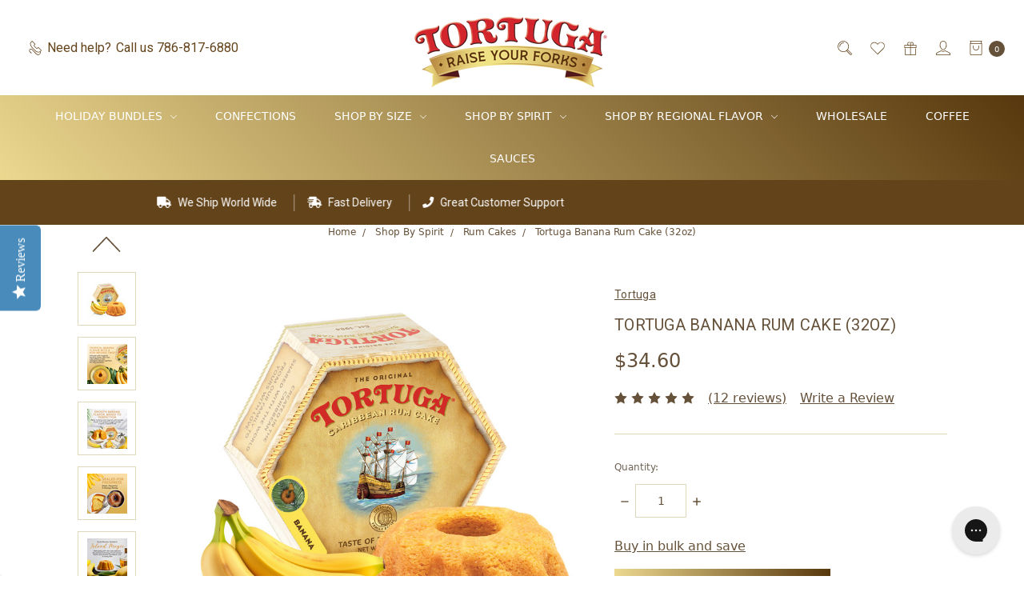

--- FILE ---
content_type: text/html; charset=UTF-8
request_url: https://tortugarumcakes.com/tortuga-banana-rum-cake-32oz/?revpage=2
body_size: 26081
content:









<!DOCTYPE html>
<html class="no-js" lang="en">
    <head>
        <title>Tortuga Banana Rum Cake (32oz)</title>
        <link rel="dns-prefetch preconnect" href="https://cdn11.bigcommerce.com/s-ql7fu5arqq" crossorigin><link rel="dns-prefetch preconnect" href="https://fonts.googleapis.com/" crossorigin><link rel="dns-prefetch preconnect" href="https://fonts.gstatic.com/" crossorigin>
        <meta property="product:price:amount" content="34.6" /><meta property="product:price:currency" content="USD" /><meta property="og:rating" content="5" /><meta property="og:url" content="https://tortugarumcakes.com/tortuga-banana-rum-cake-32oz/" /><meta property="og:site_name" content="Tortuga Spirit Cakes" /><meta name="keywords" content="Rum Cake, Jamaican Rum Cake, Best Rum Cake, Jamaican Cake, Tortuga Rum Cake, Bahamas Rum Cake, Cayman Rum Cake, A Taste of the Caribbean, Rum Cake Sale, Gourmet Cakes, Gourmet Dessert, Desserts, dessert, Cake, Rum Cake, Caribbean Rum Cake, Rum, Caribbean Rum, Cayman, Cayman Islands, Jamaica, Barbados"><meta name="description" content="With our assortments of rum cakes, our Tortuga Banana Rum Cakes takes the sweet banana flavor and brings the tropics to your taste buds."><link rel='canonical' href='https://tortugarumcakes.com/tortuga-banana-rum-cake-32oz/' /><meta name='platform' content='bigcommerce.stencil' /><meta property="og:type" content="product" />
<meta property="og:title" content="Tortuga Banana Rum Cake (32oz)" />
<meta property="og:description" content="With our assortments of rum cakes, our Tortuga Banana Rum Cakes takes the sweet banana flavor and brings the tropics to your taste buds." />
<meta property="og:image" content="https://cdn11.bigcommerce.com/s-ql7fu5arqq/products/222/images/1299/Main_Image2-Banana__32284.1755803170.386.513.jpg?c=2" />
<meta property="og:availability" content="instock" />
<meta property="pinterest:richpins" content="enabled" />
        
         

        <link href="https://cdn11.bigcommerce.com/s-ql7fu5arqq/product_images/New%20favi%20con%20Logo%20circle%20%2848%20x%2048%20px%29.png?t=1709843693" rel="shortcut icon">
        <meta name="viewport" content="width=device-width, initial-scale=1, maximum-scale=1">
        <meta name="ft-name" content="Covent Garden">
        <meta name="ft-version" content="2.9.3
">
        <meta name="ft-edition" content="Contemporary">
        
        <!-- Google Tag Manager -->
        <script>(function(w,d,s,l,i){w[l]=w[l]||[];w[l].push({'gtm.start':
        new Date().getTime(),event:'gtm.js'});var f=d.getElementsByTagName(s)[0],
        j=d.createElement(s),dl=l!='dataLayer'?'&l='+l:'';j.async=true;j.src=
        'https://www.googletagmanager.com/gtm.js?id='+i+dl;f.parentNode.insertBefore(j,f);
        })(window,document,'script','dataLayer','GTM-TN6M4SJ');</script>
        <!-- End Google Tag Manager -->
        
        <!-- Start of TrueVault Polaris Code Block -->
        <script>
        	window.polarisOptions = {
        		GoogleAnalyticsTrackingId: "G-357166842",
        		enableConsentManager: true,
        		consentCountryFilter: "[\"AT\", \"BE\", \"BG\", \"CY\", \"CZ\", \"DE\", \"DK\", \"EE\", \"ES\", \"FI\", \"FR\", \"GB\", \"GR\", \"HR\", \"HU\", \"IE\", \"IS\", \"IT\", \"JM\", \"LI\", \"LT\", \"LU\", \"LV\", \"MT\", \"NL\", \"NO\", \"PL\", \"PT\", \"RO\", \"SE\", \"SI\", \"SK\", \"UK\"]",
        		privacyCenterId: "P66SY7F3V",
        	};
        </script>
        <script src="https://polaris.truevaultcdn.com/static/polaris.js"></script>
        <!-- End of TrueVault Polaris Code Block -->
        
        <script>
            // Change document class from no-js to js so we can detect this in css
            document.documentElement.className = document.documentElement.className.replace('no-js', 'js');
        </script>

        <link href="https://fonts.googleapis.com/css?family=Montserrat:400%7CMarcellus:%7CRoboto:400&display=swap" rel="stylesheet">
        <link data-stencil-stylesheet href="https://cdn11.bigcommerce.com/s-ql7fu5arqq/stencil/65d74d00-7f34-013d-90f2-36b3e50e27c4/e/321dc5c0-042a-013e-d226-0296a63acdde/css/theme-908162a0-c7bd-013e-b62d-662f42025579.css" rel="stylesheet">

        <link href="https://cdn11.bigcommerce.com/s-ql7fu5arqq/content/css/custom.css?c=7659390" rel="stylesheet">
        <link href="https://cdn.jsdelivr.net/gh/flair-themes/ql7fu5arqq@latest/custom.css?c=2066938" rel="stylesheet">
        <link href="https://cdn.jsdelivr.net/gh/flair-themes/covent-garden@2.9.3
/fixes.css?c=4385374" rel="stylesheet">

        <!-- Start Tracking Code for analytics_facebook -->

<script>
!function(f,b,e,v,n,t,s){if(f.fbq)return;n=f.fbq=function(){n.callMethod?n.callMethod.apply(n,arguments):n.queue.push(arguments)};if(!f._fbq)f._fbq=n;n.push=n;n.loaded=!0;n.version='2.0';n.queue=[];t=b.createElement(e);t.async=!0;t.src=v;s=b.getElementsByTagName(e)[0];s.parentNode.insertBefore(t,s)}(window,document,'script','https://connect.facebook.net/en_US/fbevents.js');

fbq('set', 'autoConfig', 'false', '606464823209028');
fbq('dataProcessingOptions', ['LDU'], 0, 0);
fbq('init', '606464823209028', {"external_id":"0c9d285b-ca0f-4fff-9569-b45be1183bb1"});
fbq('set', 'agent', 'bigcommerce', '606464823209028');

function trackEvents() {
    var pathName = window.location.pathname;

    fbq('track', 'PageView', {}, "");

    // Search events start -- only fire if the shopper lands on the /search.php page
    if (pathName.indexOf('/search.php') === 0 && getUrlParameter('search_query')) {
        fbq('track', 'Search', {
            content_type: 'product_group',
            content_ids: [],
            search_string: getUrlParameter('search_query')
        });
    }
    // Search events end

    // Wishlist events start -- only fire if the shopper attempts to add an item to their wishlist
    if (pathName.indexOf('/wishlist.php') === 0 && getUrlParameter('added_product_id')) {
        fbq('track', 'AddToWishlist', {
            content_type: 'product_group',
            content_ids: []
        });
    }
    // Wishlist events end

    // Lead events start -- only fire if the shopper subscribes to newsletter
    if (pathName.indexOf('/subscribe.php') === 0 && getUrlParameter('result') === 'success') {
        fbq('track', 'Lead', {});
    }
    // Lead events end

    // Registration events start -- only fire if the shopper registers an account
    if (pathName.indexOf('/login.php') === 0 && getUrlParameter('action') === 'account_created') {
        fbq('track', 'CompleteRegistration', {}, "");
    }
    // Registration events end

    

    function getUrlParameter(name) {
        var cleanName = name.replace(/[\[]/, '\[').replace(/[\]]/, '\]');
        var regex = new RegExp('[\?&]' + cleanName + '=([^&#]*)');
        var results = regex.exec(window.location.search);
        return results === null ? '' : decodeURIComponent(results[1].replace(/\+/g, ' '));
    }
}

if (window.addEventListener) {
    window.addEventListener("load", trackEvents, false)
}
</script>
<noscript><img height="1" width="1" style="display:none" alt="null" src="https://www.facebook.com/tr?id=606464823209028&ev=PageView&noscript=1&a=plbigcommerce1.2&eid="/></noscript>

<!-- End Tracking Code for analytics_facebook -->

<!-- Start Tracking Code for analytics_siteverification -->

<meta name="google-site-verification" content="EhE8NCye3_Fqgznzyg7vFeNFAC0jXI1m3IqAJMSdq8c" />

<meta name="google-site-verification" content="EhE8NCye3_Fqgznzyg7vFeNFAC0jXI1m3IqAJMSdq8c" />

<!-- ECI:START Global site tag START (gtag.js) - Adwords -->
<script async src="https://www.googletagmanager.com/gtag/js?id=AW-997390824"></script>
<script>
window.dataLayer = window.dataLayer || [];
function gtag(){dataLayer.push(arguments);}
gtag('js', new Date());
gtag('config', 'AW-997390824',{'allow_enhanced_conversions':true});

function trackEcommerce() {
    function gaAddTrans(orderID, store, total, tax, shipping, city, state, country, currency, channelInfo) {
        var transaction = {
            id: orderID,
            affiliation: store,
            revenue: total,
            tax: tax,
            shipping: shipping,
            city: city,
            state: state,
            country: country
        };

        if (currency) {
            transaction.currency = currency;
        }

        ga('ecommerce:addTransaction', transaction);
    }
    
    function gaAddItems(orderID, sku, product, variation, price, qty) {
        ga('ecommerce:addItem', {
            id: orderID,
            sku: sku,
            name: product,
            category: variation,
            price: price,
            quantity: qty
        });
    }

    function gaTrackTrans() {
        ga('ecommerce:send');
    }

    function gtagAddTrans(orderID, store, total, tax, shipping, city, state, country, currency, channelInfo) {
        this.transaction = {
            transaction_id: orderID,
            affiliation: store,
            value: total,
            tax: tax,
            shipping: shipping,
            items: []
        };

        if (currency) {
            this.transaction.currency = currency;
        }
    }

    function gtagAddItem(orderID, sku, product, variation, price, qty) {
        this.transaction.items.push({
            id: sku,
            name: product,
            category: variation,
            price: price,
            quantity: qty
        });
    }

    function gtagTrackTrans() {
        gtag('event', 'purchase', this.transaction);
        this.transaction = null;
    }

    if (typeof gtag === 'function') {
        this._addTrans = gtagAddTrans;
        this._addItem = gtagAddItem;
        this._trackTrans = gtagTrackTrans;
    } else if (typeof ga === 'function') {
        this._addTrans = gaAddTrans;
        this._addItem = gaAddItems;
        this._trackTrans = gaTrackTrans;
    }
}

var pageTracker = new trackEcommerce();

</script>  
<!-- ECI:END Global site tag END (gtag.js) - Adwords -->

<!-- ECI: START: BING Base, 7/9/2020 -->
<script>(function(w,d,t,r,u){var f,n,i;w[u]=w[u]||[],f=function(){var o={ti:"4065134"};o.q=w[u],w[u]=new UET(o),w[u].push("pageLoad")},n=d.createElement(t),n.src=r,n.async=1,n.onload=n.onreadystatechange=function(){var s=this.readyState;s&&s!=="loaded"&&s!=="complete"||(f(),n.onload=n.onreadystatechange=null)},i=d.getElementsByTagName(t)[0],i.parentNode.insertBefore(n,i)})(window,document,"script","//bat.bing.com/bat.js","uetq");</script>
<!-- ECI: END: BING Base, 7/9/2020 -->
<!--EC: DO NOT DELETE: START: Pinterest Tag 04/19/2021 -->
<!-- Pinterest Tag -->
<script>
!function(e){if(!window.pintrk){window.pintrk = function () {
window.pintrk.queue.push(Array.prototype.slice.call(arguments))};var
n=window.pintrk;n.queue=[],n.version="3.0";var
t=document.createElement("script");t.async=!0,t.src=e;var
r=document.getElementsByTagName("script")[0];
r.parentNode.insertBefore(t,r)}}("https://s.pinimg.com/ct/core.js");
pintrk('load', '2613584462192', {em: '%%GLOBAL_BillingEmail%%'});
pintrk('page');
</script>

<noscript>
<img height="1" width="1" style="display:none;" alt=""
src="https://ct.pinterest.com/v3/?event=init&tid=2613584462192&pd[em]=%%GLOBAL_BillingEmail%%&noscript=1" />
</noscript>
<!-- end Pinterest Tag -->
<!--EC: DO NOT DELETE: END: Pinterest Tag 04/19/2021 -->
<!-- ECI: First Time Viewed -->
<script>
    if(window.location.pathname == "/checkout"){
        sessionStorage.setItem("eci_first_time_access", true);
    }
</script>
<!-- ECI: First Time Viewed -->

<script src="https://www.dwin1.com/47891.js" type="text/javascript" defer="defer"></script>
<!-- ShareAsale: First Time Viewed -->

<!-- Google tag (gtag.js) -->
<script async src="https://www.googletagmanager.com/gtag/js?id=G-2CWD7SBKS4"></script>
<script>
  window.dataLayer = window.dataLayer || [];
  function gtag(){dataLayer.push(arguments);}
  gtag('js', new Date());

  gtag('config', 'G-2CWD7SBKS4');


 if(window.location.pathname == "/checkout"){
sessionStorage.setItem("eci_first_time_access_ga4", true);
 }
     </script>

<!-- End Tracking Code for analytics_siteverification -->


<script type="text/javascript" src="https://checkout-sdk.bigcommerce.com/v1/loader.js" defer ></script>
<script src="https://www.google.com/recaptcha/api.js" async defer></script>
<script type="text/javascript">
var BCData = {"product_attributes":{"sku":"TRC32EBA","upc":null,"mpn":null,"gtin":null,"weight":null,"base":true,"image":null,"price":{"without_tax":{"formatted":"$34.60","value":34.6,"currency":"USD"},"tax_label":"Tax"},"stock":null,"instock":true,"stock_message":null,"purchasable":true,"purchasing_message":null,"call_for_price_message":null}};
</script>
<!-- Hotjar Tracking Code for https://tortugarumcakes.com/ -->

<script>

    (function(h,o,t,j,a,r){

        h.hj=h.hj||function(){(h.hj.q=h.hj.q||[]).push(arguments)};

        h._hjSettings={hjid:2112028,hjsv:6};

        a=o.getElementsByTagName('head')[0];

        r=o.createElement('script');r.async=1;

        r.src=t+h._hjSettings.hjid+j+h._hjSettings.hjsv;

        a.appendChild(r);

    })(window,document,'https://static.hotjar.com/c/hotjar-','.js?sv=');

</script>

<script type="text/javascript">
  console.log("I don't need any consent to run")
</script><!--Gorgias Chat Widget Start--><script id="gorgias-chat-widget-install">!function(_){_.GORGIAS_CHAT_APP_ID="9904",_.GORGIAS_CHAT_BASE_URL="us-east1-898b.production.gorgias.chat",_.GORGIAS_API_BASE_URL="config.gorgias.chat";var e=new XMLHttpRequest;e.open("GET","https://config.gorgias.chat/applications/9904",!0),e.onload=function(t){if(4===e.readyState)if(200===e.status){var n=JSON.parse(e.responseText);if(!n.application||!n.bundleVersion)throw new Error("Missing fields in the response body - https://config.gorgias.chat/applications/9904");if(_.GORGIAS_CHAT_APP=n.application,_.GORGIAS_CHAT_BUNDLE_VERSION=n.bundleVersion,n&&n.texts&&(_.GORGIAS_CHAT_TEXTS=n.texts),n&&n.sspTexts&&(_.GORGIAS_CHAT_SELF_SERVICE_PORTAL_TEXTS=n.sspTexts),!document.getElementById("gorgias-chat-container")){var o=document.createElement("div");o.id="gorgias-chat-container",document.body.appendChild(o);var r=document.createElement("script");r.setAttribute("defer",!0),r.src="https://client-builds.production.gorgias.chat/{bundleVersion}/static/js/main.js".replace("{bundleVersion}",n.bundleVersion),document.body.appendChild(r)}}else console.error("Failed request GET - https://config.gorgias.chat/applications/9904")},e.onerror=function(_){console.error(_)},e.send()}(window||{});</script><!--Gorgias Chat Widget End-->
<script type="text/javascript" data-polaris-consent="statistics,marketing">
  console.log("I need both statistics and marketing consent to run")
</script><script src="https://cdn-loyalty.yotpo.com/loader/4lWsxrnBgl08nvaXSDaSHw.js"></script>
<script src="https://cdn-widgetsrepository.yotpo.com/v1/loader/4lWsxrnBgl08nvaXSDaSHw" async></script>
<script type="text/javascript" data-polaris-consent="statistics,marketing">
  console.log("I need both statistics and marketing consent to run")
</script><script src="https://cdn-widgetsrepository.yotpo.com/v1/loader/4lWsxrnBgl08nvaXSDaSHw" async></script>
<script nonce="">
(function () {
    var xmlHttp = new XMLHttpRequest();

    xmlHttp.open('POST', 'https://bes.gcp.data.bigcommerce.com/nobot');
    xmlHttp.setRequestHeader('Content-Type', 'application/json');
    xmlHttp.send('{"store_id":"1000599068","timezone_offset":"-5.0","timestamp":"2026-01-19T08:09:54.17339500Z","visit_id":"ecc2a230-fc36-4655-9d35-9f32b6b6c2ab","channel_id":1}');
})();
</script>

        

        
        
        
        
        
        
        
        
        
        
        
        <!-- snippet location htmlhead -->
    </head>
    <body class="has-globalBanner gradient">
        
        <!-- Google Tag Manager (noscript) -->
        <noscript>
            <iframe src="https://www.googletagmanager.com/ns.html?id=GTM-TN6M4SJ" height="0" width="0" style="display:none;visibility:hidden"></iframe>
        </noscript>
        <!-- End Google Tag Manager (noscript) -->

        <!-- snippet location header -->
        <svg data-src="https://cdn11.bigcommerce.com/s-ql7fu5arqq/stencil/65d74d00-7f34-013d-90f2-36b3e50e27c4/e/321dc5c0-042a-013e-d226-0296a63acdde/img/icon-sprite.svg" class="icons-svg-sprite"></svg>


            <div data-content-region="above_header_banner"></div>
<div data-content-region="above_header--global"><div data-layout-id="241e8026-0223-4ee2-8aa9-70c51fdc478a">       <div data-sub-layout-container="80202050-d438-4544-bf28-0b9df061fbfb" data-layout-name="Layout">
    <style data-container-styling="80202050-d438-4544-bf28-0b9df061fbfb">
        [data-sub-layout-container="80202050-d438-4544-bf28-0b9df061fbfb"] {
            box-sizing: border-box;
            display: flex;
            flex-wrap: wrap;
            z-index: 0;
            position: relative;
            height: ;
            padding-top: 0px;
            padding-right: 0px;
            padding-bottom: 0px;
            padding-left: 0px;
            margin-top: 0px;
            margin-right: 0px;
            margin-bottom: 0px;
            margin-left: 0px;
            border-width: 0px;
            border-style: solid;
            border-color: #333333;
        }

        [data-sub-layout-container="80202050-d438-4544-bf28-0b9df061fbfb"]:after {
            display: block;
            position: absolute;
            top: 0;
            left: 0;
            bottom: 0;
            right: 0;
            background-size: cover;
            z-index: auto;
        }
    </style>

    <div data-sub-layout="d3040d01-46f4-4651-85c4-daee561082c5">
        <style data-column-styling="d3040d01-46f4-4651-85c4-daee561082c5">
            [data-sub-layout="d3040d01-46f4-4651-85c4-daee561082c5"] {
                display: flex;
                flex-direction: column;
                box-sizing: border-box;
                flex-basis: 100%;
                max-width: 100%;
                z-index: 0;
                position: relative;
                height: ;
                padding-top: 0px;
                padding-right: 10.5px;
                padding-bottom: 0px;
                padding-left: 10.5px;
                margin-top: 0px;
                margin-right: 0px;
                margin-bottom: 0px;
                margin-left: 0px;
                border-width: 0px;
                border-style: solid;
                border-color: #333333;
                justify-content: center;
            }
            [data-sub-layout="d3040d01-46f4-4651-85c4-daee561082c5"]:after {
                display: block;
                position: absolute;
                top: 0;
                left: 0;
                bottom: 0;
                right: 0;
                background-size: cover;
                z-index: auto;
            }
            @media only screen and (max-width: 700px) {
                [data-sub-layout="d3040d01-46f4-4651-85c4-daee561082c5"] {
                    flex-basis: 100%;
                    max-width: 100%;
                }
            }
        </style>
        <div data-widget-id="50466015-08d7-4e30-a30b-7595935c906f" data-placement-id="7f232de5-0bd2-4529-8b39-4a5e802cd9ea" data-placement-status="ACTIVE"><style>
      .card-body {
        display: flex;
        flex-flow: column;
        height: 100%
    }

  .button--primary.card-figcaption-button {
    margin-top: auto;
  }
</style>
</div>
    </div>
</div>

</div></div>
<div data-content-region="above_header"></div>
<header class="header  " role="banner">
    <a href="#" class="mobileMenu-toggle" data-mobile-menu-toggle="menu">
        <span class="mobileMenu-toggleIcon">Toggle menu</span>
    </a>
    <div class="header-top position--center ">
        <nav class="navUser left">
    <ul class="navUser-section" data-topbar data-options="sticky_on:large">
                <li class="navUser-item phone">
            <a class="navUser-action" href="tel:786-817-6880 "><i class="icon"><svg><use xlink:href="#icon-phone" /></svg></i><span>Need help?</span><span class="phone-number">Call us 786-817-6880 </span></a>
        </li>
    </ul>
</nav>
<nav class="navUser right sticky">
    <ul class="navUser-section navUser-section--alt">
        <li class="navUser-item navUser-item--search">
            <a class="navUser-action navUser-action--quickSearch" href="#" data-search="quickSearch" aria-controls="quickSearch" aria-expanded="false"><i class="icon user-icon" aria-hidden="true"><svg><use xlink:href="#icon-search" /></svg></i><i class="icon replace-icon" aria-hidden="true"><svg><use xlink:href="#icon-search" /></svg></i></a>
            <div class="dropdown dropdown--quickSearch" id="quickSearch" aria-hidden="true" tabindex="-1" data-prevent-quick-search-close>
                <div class="container">
    <!-- snippet location forms_search -->
    <form class="form" action="/search.php">
        <fieldset class="form-fieldset">
            <div class="form-field">
                <label class="is-srOnly" for="search_query">Search</label>
                <input class="form-input" data-search-quick name="search_query" id="search_query" data-error-message="Search field cannot be empty." placeholder="Search the store" autocomplete="off">
            </div>
        </fieldset>
    </form>
    <a class="modal-close" aria-label="Close" data-drop-down-close role="button">
        <span aria-hidden="true">&#215;</span>
    </a>
</div>
<div class="resultsContainer" id="qsResults">
    <section class="quickSearchResults" data-bind="html: results"></section>
</div>
            </div>
        </li>
        <li class="navUser-item">
            <a class="navUser-action" href="/wishlist.php"><i class="icon user-icon" aria-hidden="true"><svg><use xlink:href="#icon-heart" /></svg></i><i class="icon replace-icon" aria-hidden="true"><svg><use xlink:href="#icon-heart" /></svg></i></a>
        </li>
            <li class="navUser-item">
                <a class="navUser-action" href="/giftcertificates.php"><i class="icon user-icon" aria-hidden="true"><svg><use xlink:href="#icon-gift" /></svg></i><i class="icon replace-icon" aria-hidden="true"><svg><use xlink:href="#icon-gift" /></svg></i></a>
            </li>
        <li class="navUser-item navUser-item--account">
                <a class="navUser-action" href="/login.php"><i class="icon" aria-hidden="true"><svg><use xlink:href="#icon-account" /></svg></i></a>
        </li>
        <li class="navUser-item navUser-item--cart">
            <a
                class="navUser-action"
                data-cart-preview
                data-dropdown="cart-preview-dropdown"
                data-options="align:right"
                href="/cart.php">
                <span class="navUser-item-cartLabel"><i class="icon" aria-hidden="true"><svg><use xlink:href="#icon-bag" /></svg></i></span> <span class="countPill cart-quantity"></span>
            </a>

            <div class="dropdown-menu" id="cart-preview-dropdown" data-dropdown-content aria-hidden="true"></div>
        </li>
    </ul>
</nav>

        <div class="header-logo header-logo--center sticky hide-on-sticky">
            <a href="https://tortugarumcakes.com/" data-topbar data-options="sticky_on: large">
                <span class="header-logo-text with-image">
                    <img class="header-logo-image"
                    src="https://cdn11.bigcommerce.com/s-ql7fu5arqq/images/stencil/250x100/tortuga_ryf_ribbon_1705046599__68804.original.png"
                    srcset="https://cdn11.bigcommerce.com/s-ql7fu5arqq/images/stencil/250x100/tortuga_ryf_ribbon_1705046599__68804.original.png 1x, https://cdn11.bigcommerce.com/s-ql7fu5arqq/images/stencil/500x200/tortuga_ryf_ribbon_1705046599__68804.original.png 2x"
                    alt="Tortuga Spirit Cakes"
                    title="Tortuga Spirit Cakes">
                </span>
</a>
        </div>

    </div>

    <div data-content-region="header_above_navigation"></div>
        <div class="navPages-container sticky" id="menu" data-menu>
            <nav class="navPages top-bar" data-topbar role="navigation" data-options="sticky_on: large;">
    <div class="navPages-quickSearch">
        <!-- snippet location forms_search -->
<form class="form"  action="/search.php">
    <fieldset class="form-fieldset">
        <div class="form-field">
            <label class="form-label is-srOnly" for="search_query_adv">Search Keyword:</label>
            <div class="form-prefixPostfix wrap">
                <input class="form-input" id="search_query_adv" name="search_query_adv" value="">
                <input class="button button--primary form-prefixPostfix-button--postfix" type="submit" value="Search">
            </div>
        </div>
    </fieldset>
</form>
    </div>
    <ul class="navPages-list navPages-list-depth-max simple">
                        <li class="navPages-item">
                                <a class="navPages-action navPages-action-depth-max has-subMenu is-root" href="https://tortugarumcakes.com/holiday-bundles/" data-collapsible="navPages-134">
        Holiday Bundles <i class="icon navPages-action-moreIcon" aria-hidden="true"><svg><use xlink:href="#icon-chevron-down" /></svg></i>
    </a>
    <div class="navPage-subMenu navPage-subMenu-horizontal" id="navPages-134" aria-hidden="true" tabindex="-1">
    <ul class="navPage-subMenu-list">
        <li class="navPage-subMenu-item-parent">
            <a class="navPage-subMenu-action navPages-action navPages-action-depth-max" href="https://tortugarumcakes.com/holiday-bundles/">All Holiday Bundles</a>
        </li>
            <li class="navPage-subMenu-item-child">
                        <a class="navPage-subMenu-action navPages-action" href="https://tortugarumcakes.com/holiday-bundles/gifts-under-40/">Gifts Under $50</a>
            </li>
            <li class="navPage-subMenu-item-child">
                        <a class="navPage-subMenu-action navPages-action" href="https://tortugarumcakes.com/holiday-bundles/gifts-under-60/">Gifts Under $60</a>
            </li>
            <li class="navPage-subMenu-item-child">
                        <a class="navPage-subMenu-action navPages-action" href="https://tortugarumcakes.com/holiday-bundles/premium-gifts/">Premium Gifts</a>
            </li>
    </ul>
</div>
                        </li>
                        <li class="navPages-item">
                                <a class="navPages-action" href="https://tortugarumcakes.com/confections/">Confections</a>
                        </li>
                        <li class="navPages-item">
                                <a class="navPages-action navPages-action-depth-max has-subMenu is-root" href="https://tortugarumcakes.com/shop-by-size/" data-collapsible="navPages-118">
        Shop By Size <i class="icon navPages-action-moreIcon" aria-hidden="true"><svg><use xlink:href="#icon-chevron-down" /></svg></i>
    </a>
    <div class="navPage-subMenu navPage-subMenu-horizontal" id="navPages-118" aria-hidden="true" tabindex="-1">
    <ul class="navPage-subMenu-list">
        <li class="navPage-subMenu-item-parent">
            <a class="navPage-subMenu-action navPages-action navPages-action-depth-max" href="https://tortugarumcakes.com/shop-by-size/">All Shop By Size</a>
        </li>
            <li class="navPage-subMenu-item-child">
                        <a class="navPage-subMenu-action navPages-action" href="https://tortugarumcakes.com/shop-by-size/spirit-cakes-23oz/">Spirit Cakes (23oz)</a>
            </li>
            <li class="navPage-subMenu-item-child">
                        <a class="navPage-subMenu-action navPages-action" href="https://tortugarumcakes.com/shop-by-size/spirit-cakes-32oz/">Spirit Cakes (32oz)</a>
            </li>
            <li class="navPage-subMenu-item-child">
                        <a class="navPage-subMenu-action navPages-action" href="https://tortugarumcakes.com/shop-by-size/spirit-cakes-4oz-packs/">Spirit Cakes (4oz Packs)</a>
            </li>
            <li class="navPage-subMenu-item-child">
                        <a class="navPage-subMenu-action navPages-action" href="https://tortugarumcakes.com/shop-by-size/spirit-cakes-16oz-cases/">Spirit Cakes (16oz Cases)</a>
            </li>
            <li class="navPage-subMenu-item-child">
                        <a class="navPage-subMenu-action navPages-action" href="https://tortugarumcakes.com/shop-by-size/cake-bites/">Cake Bites</a>
            </li>
            <li class="navPage-subMenu-item-child">
                        <a class="navPage-subMenu-action navPages-action" href="https://tortugarumcakes.com/shop-by-size/spirit-cakes-16oz/">Spirit Cakes (16oz)</a>
            </li>
    </ul>
</div>
                        </li>
                        <li class="navPages-item">
                                <a class="navPages-action navPages-action-depth-max has-subMenu is-root" href="https://tortugarumcakes.com/shop-by-spirit/" data-collapsible="navPages-113">
        Shop By Spirit <i class="icon navPages-action-moreIcon" aria-hidden="true"><svg><use xlink:href="#icon-chevron-down" /></svg></i>
    </a>
    <div class="navPage-subMenu navPage-subMenu-horizontal" id="navPages-113" aria-hidden="true" tabindex="-1">
    <ul class="navPage-subMenu-list">
        <li class="navPage-subMenu-item-parent">
            <a class="navPage-subMenu-action navPages-action navPages-action-depth-max" href="https://tortugarumcakes.com/shop-by-spirit/">All Shop By Spirit</a>
        </li>
            <li class="navPage-subMenu-item-child">
                        <a class="navPage-subMenu-action navPages-action navPages-action-depth-max has-subMenu" href="https://tortugarumcakes.com/shop-by-spirit/bourbon-cakes/" data-collapsible="navPages-116">
                            Bourbon Cakes <i class="icon navPages-action-moreIcon" aria-hidden="true"><svg><use xlink:href="#icon-chevron-down" /></svg></i>
                        </a>
                        <div class="navPage-subMenu navPage-subMenu-horizontal" id="navPages-116" aria-hidden="true" tabindex="-1">
    <ul class="navPage-subMenu-list">
        <li class="navPage-subMenu-item-parent">
            <a class="navPage-subMenu-action navPages-action navPages-action-depth-max" href="https://tortugarumcakes.com/shop-by-spirit/bourbon-cakes/">All Bourbon Cakes</a>
        </li>
            <li class="navPage-subMenu-item-child">
                        <a class="navPage-subMenu-action navPages-action" href="https://tortugarumcakes.com/shop-by-spirit/bourbon-cakes/eggnog-bourbon-cake/">Eggnog Bourbon Cakes</a>
            </li>
    </ul>
</div>
            </li>
            <li class="navPage-subMenu-item-child">
                        <a class="navPage-subMenu-action navPages-action" href="https://tortugarumcakes.com/shop-by-spirit/moonshine-cakes/">Moonshine Cakes</a>
            </li>
            <li class="navPage-subMenu-item-child">
                        <a class="navPage-subMenu-action navPages-action" href="https://tortugarumcakes.com/shop-by-spirit/rum-cakes/">Rum Cakes</a>
            </li>
            <li class="navPage-subMenu-item-child">
                        <a class="navPage-subMenu-action navPages-action" href="https://tortugarumcakes.com/shop-by-spirit/whiskey-cakes/">Whiskey Cakes</a>
            </li>
    </ul>
</div>
                        </li>
                        <li class="navPages-item">
                                <a class="navPages-action navPages-action-depth-max has-subMenu is-root" href="https://tortugarumcakes.com/shop-by-regional-flavor/" data-collapsible="navPages-65">
        Shop By Regional Flavor <i class="icon navPages-action-moreIcon" aria-hidden="true"><svg><use xlink:href="#icon-chevron-down" /></svg></i>
    </a>
    <div class="navPage-subMenu navPage-subMenu-horizontal" id="navPages-65" aria-hidden="true" tabindex="-1">
    <ul class="navPage-subMenu-list">
        <li class="navPage-subMenu-item-parent">
            <a class="navPage-subMenu-action navPages-action navPages-action-depth-max" href="https://tortugarumcakes.com/shop-by-regional-flavor/">All Shop By Regional Flavor</a>
        </li>
            <li class="navPage-subMenu-item-child">
                        <a class="navPage-subMenu-action navPages-action" href="https://tortugarumcakes.com/international/alaska/">Alaska</a>
            </li>
            <li class="navPage-subMenu-item-child">
                        <a class="navPage-subMenu-action navPages-action" href="https://tortugarumcakes.com/the-islands/cayman/">Cayman</a>
            </li>
            <li class="navPage-subMenu-item-child">
                        <a class="navPage-subMenu-action navPages-action" href="https://tortugarumcakes.com/the-islands/dominican-republic/">Dominican Republic </a>
            </li>
            <li class="navPage-subMenu-item-child">
                        <a class="navPage-subMenu-action navPages-action" href="https://tortugarumcakes.com/international/florida/">Florida</a>
            </li>
            <li class="navPage-subMenu-item-child">
                        <a class="navPage-subMenu-action navPages-action" href="https://tortugarumcakes.com/shop-by-regional-flavor/hawaii/">Hawaii</a>
            </li>
            <li class="navPage-subMenu-item-child">
                        <a class="navPage-subMenu-action navPages-action" href="https://tortugarumcakes.com/shop-by-regional-flavor/jamaica/">Jamaica</a>
            </li>
            <li class="navPage-subMenu-item-child">
                        <a class="navPage-subMenu-action navPages-action" href="https://tortugarumcakes.com/provenance/kentucky/">Kentucky </a>
            </li>
            <li class="navPage-subMenu-item-child">
                        <a class="navPage-subMenu-action navPages-action" href="https://tortugarumcakes.com/international/mexico/">Mexico</a>
            </li>
            <li class="navPage-subMenu-item-child">
                        <a class="navPage-subMenu-action navPages-action" href="https://tortugarumcakes.com/shop-by-regional-flavor/nicaragua/">Nicaragua</a>
            </li>
            <li class="navPage-subMenu-item-child">
                        <a class="navPage-subMenu-action navPages-action" href="https://tortugarumcakes.com/shop-by-regional-flavor/tennessee/">Tennessee</a>
            </li>
    </ul>
</div>
                        </li>
                        <li class="navPages-item">
                                <a class="navPages-action" href="https://tortugarumcakes.com/wholesale-1/">Wholesale</a>
                        </li>
                        <li class="navPages-item">
                                <a class="navPages-action" href="https://tortugarumcakes.com/coffee/">Coffee</a>
                        </li>
                        <li class="navPages-item">
                                <a class="navPages-action" href="https://tortugarumcakes.com/sauces/">Sauces</a>
                        </li>
    </ul>
    <ul class="navPages-list navPages-list--user">
            <li class="navPages-item">
                <a class="navPages-action" href="/giftcertificates.php">Gift Certificates</a>
            </li>
            <li class="navPages-item">
                <a class="navPages-action" href="/login.php">Sign in</a>
                    or <a class="navPages-action" href="/login.php?action=create_account">Register</a>
            </li>
    </ul>
</nav>
        </div>
        <div class="globalBanner globalBanner--scroll20">
   <div class="globalBanner-marquee">
            <span class="globalBanner-label">
                
                    <i class="globalBanner-icon fas fa-truck"></i> 
                    We Ship World Wide
                
            </span>
            <span class="globalBanner-label">
                
                    <i class="globalBanner-icon fas fa-shipping-fast"></i> 
                    Fast Delivery
                
            </span>
            <span class="globalBanner-label">
                
                    <i class="globalBanner-icon fas fa-phone"></i> 
                    Great Customer Support
                
            </span>
         </div>
</div>
</header>
<div data-content-region="below_header--global"></div>
<div data-content-region="below_header"></div>
<div data-content-region="header_bottom"></div>
        <div class="body has-globalBanner" data-currency-code="USD">
     
    <div class="container">
            <ul class="breadcrumbs">
        <li class="breadcrumb ">
                <a href="https://tortugarumcakes.com/" class="breadcrumb-label"><span>Home</span></a>
        </li>
        <li class="breadcrumb ">
                <a href="https://tortugarumcakes.com/shop-by-spirit/" class="breadcrumb-label"><span>Shop By Spirit</span></a>
        </li>
        <li class="breadcrumb ">
                <a href="https://tortugarumcakes.com/shop-by-spirit/rum-cakes/" class="breadcrumb-label"><span>Rum Cakes</span></a>
        </li>
        <li class="breadcrumb is-active breadcrumb--product">
                <a href="https://tortugarumcakes.com/tortuga-banana-rum-cake-32oz/" class="breadcrumb-label"><span>Tortuga Banana Rum Cake (32oz)</span></a>
        </li>
</ul>
<script type="application/ld+json">
    {
        "@context": "https://schema.org",
        "@type": "BreadcrumbList",
        "itemListElement":
        [
            {
                "@type": "ListItem",
                "position": 1,
                "item": {
                    "@id": "https://tortugarumcakes.com/",
                    "name": "Home"
                }
            },
            {
                "@type": "ListItem",
                "position": 2,
                "item": {
                    "@id": "https://tortugarumcakes.com/shop-by-spirit/",
                    "name": "Shop By Spirit"
                }
            },
            {
                "@type": "ListItem",
                "position": 3,
                "item": {
                    "@id": "https://tortugarumcakes.com/shop-by-spirit/rum-cakes/",
                    "name": "Rum Cakes"
                }
            },
            {
                "@type": "ListItem",
                "position": 4,
                "item": {
                    "@id": "https://tortugarumcakes.com/tortuga-banana-rum-cake-32oz/",
                    "name": "Tortuga Banana Rum Cake (32oz)"
                }
            }
        ]
    }
</script>


    <div>
        <div class="productView" >

    <section class="productView-details">
        <div class="productView-product">
                <div class="card-tags">
                </div>
                <div data-content-region="product_above_brand"></div>
                <h2 class="productView-brand">
                    <a href="https://tortugarumcakes.com/tortuga/"><span>Tortuga</span></a>
                </h2>
            <div data-content-region="product_above_title"></div>
            <h1 class="productView-title">Tortuga Banana Rum Cake (32oz)</h1>
            <div data-content-region="product_below_title"></div>
            <div class="productView-price">
                    
        <div class="price-section price-section--withoutTax rrp-price--withoutTax pricing-details--hidden">
            MSRP:
            <span data-product-rrp-price-without-tax class="price price--rrp">
                
            </span>
        </div>
        <div class="price-flex">
        <div class="price-section price-section--withoutTax non-sale-price--withoutTax pricing-details--hidden">
            Was:
            <span data-product-non-sale-price-without-tax class="price price--non-sale">
                
            </span>
        </div>
        <div class="price-section price-section--withoutTax">
            <span class="price-label ">
                
            </span>
            <span class="price-now-label pricing-details--hidden">
                Now:
            </span>
            <span data-product-price-without-tax class="price price--withoutTax">$34.60</span>
        </div>
        </div>
         <div class="price-section price-section--saving price pricing-details--hidden">
                <span class="price">(You save</span>
                <span data-product-price-saved class="price price--saving">
                    
                </span>
                <span class="price">)</span>
         </div>
            </div>
            <div data-content-region="product_below_price"></div>
            <div class="productView-rating">
                            <span class="icon icon--ratingFull">
            <svg>
                <use xlink:href="#icon-star" />
            </svg>
        </span>
        <span class="icon icon--ratingFull">
            <svg>
                <use xlink:href="#icon-star" />
            </svg>
        </span>
        <span class="icon icon--ratingFull">
            <svg>
                <use xlink:href="#icon-star" />
            </svg>
        </span>
        <span class="icon icon--ratingFull">
            <svg>
                <use xlink:href="#icon-star" />
            </svg>
        </span>
        <span class="icon icon--ratingFull">
            <svg>
                <use xlink:href="#icon-star" />
            </svg>
        </span>
<!-- snippet location product_rating -->
                    <span class="productView-reviewLink">
                            <a href="https://tortugarumcakes.com/tortuga-banana-rum-cake-32oz/#product-reviews">
                                (12 reviews)
                            </a>
                    </span>
                    <span class="productView-reviewLink">
                        <a href="https://tortugarumcakes.com/tortuga-banana-rum-cake-32oz/"
                           data-reveal-id="modal-review-form">
                           Write a Review
                        </a>
                    </span>
                    <div id="modal-review-form" class="modal" data-reveal>
    
    
    
    
    <div class="modal-header">
        <h2 class="modal-header-title">Write a Review</h2>
        <a href="#" class="modal-close" aria-label="Close" role="button">
            <span aria-hidden="true">&#215;</span>
        </a>
    </div>
    <div class="modal-body">
        <div class="writeReview-productDetails">
            <div class="writeReview-productImage-container">
                <img class="lazyload" data-sizes="auto" src="https://cdn11.bigcommerce.com/s-ql7fu5arqq/stencil/65d74d00-7f34-013d-90f2-36b3e50e27c4/e/321dc5c0-042a-013e-d226-0296a63acdde/img/loading.svg" data-src="https://cdn11.bigcommerce.com/s-ql7fu5arqq/images/stencil/800x800/products/222/1299/Main_Image2-Banana__32284.1755803170.jpg?c=2">
            </div>
            <h6 class="product-brand">Tortuga</h6>
            <h5 class="product-title">Tortuga Banana Rum Cake (32oz)</h5>
        </div>
        <form class="form writeReview-form" action="/postreview.php" method="post">
            <fieldset class="form-fieldset">
                <div class="form-field">
                    <label class="form-label" for="rating-rate">Rating
                        <small>Required</small>
                    </label>
                    <!-- Stars -->
                    <!-- TODO: Review Stars need to be componentised, both for display and input -->
                    <select id="rating-rate" class="form-select" name="revrating">
                        <option value="">Select Rating</option>
                                <option value="1">1 star (worst)</option>
                                <option value="2">2 stars</option>
                                <option value="3">3 stars (average)</option>
                                <option value="4">4 stars</option>
                                <option value="5">5 stars (best)</option>
                    </select>
                </div>

                <!-- Name -->
                    <div class="form-field" id="revfromname" data-validation="" >
    <label class="form-label" for="revfromname_input">Name
        
    </label>
    <input type="text" id="revfromname_input" data-label="Name" name="revfromname"   class="form-input" aria-required="" >
</div>


                <!-- Review Subject -->
                <div class="form-field" id="revtitle" data-validation="" >
    <label class="form-label" for="revtitle_input">Review Subject
        <small>Required</small>
    </label>
    <input type="text" id="revtitle_input" data-label="Review Subject" name="revtitle"   class="form-input" aria-required="true" >
</div>

                <!-- Comments -->
                <div class="form-field" id="revtext" data-validation="">
    <label class="form-label" for="revtext_input">Comments
            <small>Required</small>
    </label>
    <textarea name="revtext" id="revtext_input" data-label="Comments" rows="" aria-required="true" class="form-input" ></textarea>
</div>

                <div class="g-recaptcha" data-sitekey="6LcjX0sbAAAAACp92-MNpx66FT4pbIWh-FTDmkkz"></div><br/>

                <div class="form-field">
                    <input type="submit" class="button button--primary"
                           value="Submit Review">
                </div>
                <input type="hidden" name="product_id" value="222">
                <input type="hidden" name="action" value="post_review">
                
            </fieldset>
        </form>
    </div>
</div>
            </div>
            <div data-content-region="product_below_rating"></div>
            
        </div>
    </section>

    <section class="productView-images" data-image-gallery>
        <figure class="productView-image has-thumbs"
                data-image-gallery-main
                data-zoom-image="https://cdn11.bigcommerce.com/s-ql7fu5arqq/images/stencil/1280x1280/products/222/1299/Main_Image2-Banana__32284.1755803170.jpg?c=2"
                >
            <div class="productView-img-container">
                <a href="https://cdn11.bigcommerce.com/s-ql7fu5arqq/images/stencil/1280x1280/products/222/1299/Main_Image2-Banana__32284.1755803170.jpg?c=2">
                    <img class="productView-image--default lazyload"
                         data-sizes="auto"
                         src="https://cdn11.bigcommerce.com/s-ql7fu5arqq/stencil/65d74d00-7f34-013d-90f2-36b3e50e27c4/e/321dc5c0-042a-013e-d226-0296a63acdde/img/loading.svg"
                         data-src="https://cdn11.bigcommerce.com/s-ql7fu5arqq/images/stencil/800x800/products/222/1299/Main_Image2-Banana__32284.1755803170.jpg?c=2"
                         data-zoom-target="https://cdn11.bigcommerce.com/s-ql7fu5arqq/images/stencil/1280x1280/products/222/1299/Main_Image2-Banana__32284.1755803170.jpg?c=2"
                         alt="Tortuga Banana Rum Cake (32oz)" title="Tortuga Banana Rum Cake (32oz)" data-main-image>
                </a>
            </div>
        </figure>
        <ul class="productView-thumbs" data-slick='{
                "infinite": true,
                "mobileFirst": true,
                "slidesToShow": 4,
                "slidesToScroll": 1,
                "vertical": false,
                "responsive": [
                    {
                        "breakpoint": 801,
                        "settings": {
                            "dots": false,
                            "slidesToShow": 5,
                            "vertical": true
                        }
                    },
                    {
                        "breakpoint": 620,
                        "settings": {
                            "slidesToShow": 6
                        }
                    },
                    {
                        "breakpoint": 520,
                        "settings": {
                            "slidesToShow": 5
                        }
                    }
                ]
            }'>
                <li class="productView-thumb">
                    <a
                        class="productView-thumbnail-link"
                        href="https://cdn11.bigcommerce.com/s-ql7fu5arqq/images/stencil/800x800/products/222/1299/Main_Image2-Banana__32284.1755803170.jpg?c=2"
                        data-image-gallery-item
                        data-image-gallery-new-image-url="https://cdn11.bigcommerce.com/s-ql7fu5arqq/images/stencil/800x800/products/222/1299/Main_Image2-Banana__32284.1755803170.jpg?c=2"
                        data-image-gallery-zoom-image-url="https://cdn11.bigcommerce.com/s-ql7fu5arqq/images/stencil/1280x1280/products/222/1299/Main_Image2-Banana__32284.1755803170.jpg?c=2">
                        <img class="lazyload" data-sizes="auto" src="https://cdn11.bigcommerce.com/s-ql7fu5arqq/stencil/65d74d00-7f34-013d-90f2-36b3e50e27c4/e/321dc5c0-042a-013e-d226-0296a63acdde/img/loading.svg" data-src="https://cdn11.bigcommerce.com/s-ql7fu5arqq/images/stencil/50x50/products/222/1299/Main_Image2-Banana__32284.1755803170.jpg?c=2" alt="Tortuga Banana Rum Cake (32oz)" title="Tortuga Banana Rum Cake (32oz)">
                    </a>
                </li>
                <li class="productView-thumb">
                    <a
                        class="productView-thumbnail-link"
                        href="https://cdn11.bigcommerce.com/s-ql7fu5arqq/images/stencil/800x800/products/222/1295/tropical-banana-rum-cake.__51344.1755803169.jpg?c=2"
                        data-image-gallery-item
                        data-image-gallery-new-image-url="https://cdn11.bigcommerce.com/s-ql7fu5arqq/images/stencil/800x800/products/222/1295/tropical-banana-rum-cake.__51344.1755803169.jpg?c=2"
                        data-image-gallery-zoom-image-url="https://cdn11.bigcommerce.com/s-ql7fu5arqq/images/stencil/1280x1280/products/222/1295/tropical-banana-rum-cake.__51344.1755803169.jpg?c=2">
                        <img class="lazyload" data-sizes="auto" src="https://cdn11.bigcommerce.com/s-ql7fu5arqq/stencil/65d74d00-7f34-013d-90f2-36b3e50e27c4/e/321dc5c0-042a-013e-d226-0296a63acdde/img/loading.svg" data-src="https://cdn11.bigcommerce.com/s-ql7fu5arqq/images/stencil/50x50/products/222/1295/tropical-banana-rum-cake.__51344.1755803169.jpg?c=2" alt="Rum-infused banana spirit cake perfect for gifting" title="Rum-infused banana spirit cake perfect for gifting">
                    </a>
                </li>
                <li class="productView-thumb">
                    <a
                        class="productView-thumbnail-link"
                        href="https://cdn11.bigcommerce.com/s-ql7fu5arqq/images/stencil/800x800/products/222/1293/moist-banana-dessert-caribbean-rum-cake__26275.1755803169.jpg?c=2"
                        data-image-gallery-item
                        data-image-gallery-new-image-url="https://cdn11.bigcommerce.com/s-ql7fu5arqq/images/stencil/800x800/products/222/1293/moist-banana-dessert-caribbean-rum-cake__26275.1755803169.jpg?c=2"
                        data-image-gallery-zoom-image-url="https://cdn11.bigcommerce.com/s-ql7fu5arqq/images/stencil/1280x1280/products/222/1293/moist-banana-dessert-caribbean-rum-cake__26275.1755803169.jpg?c=2">
                        <img class="lazyload" data-sizes="auto" src="https://cdn11.bigcommerce.com/s-ql7fu5arqq/stencil/65d74d00-7f34-013d-90f2-36b3e50e27c4/e/321dc5c0-042a-013e-d226-0296a63acdde/img/loading.svg" data-src="https://cdn11.bigcommerce.com/s-ql7fu5arqq/images/stencil/50x50/products/222/1293/moist-banana-dessert-caribbean-rum-cake__26275.1755803169.jpg?c=2" alt="Smooth and moist banana rum cake dessert" title="Smooth and moist banana rum cake dessert">
                    </a>
                </li>
                <li class="productView-thumb">
                    <a
                        class="productView-thumbnail-link"
                        href="https://cdn11.bigcommerce.com/s-ql7fu5arqq/images/stencil/800x800/products/222/1298/fresh-vacuum-sealed-banana-rum-cake.__03777.1755803170.jpg?c=2"
                        data-image-gallery-item
                        data-image-gallery-new-image-url="https://cdn11.bigcommerce.com/s-ql7fu5arqq/images/stencil/800x800/products/222/1298/fresh-vacuum-sealed-banana-rum-cake.__03777.1755803170.jpg?c=2"
                        data-image-gallery-zoom-image-url="https://cdn11.bigcommerce.com/s-ql7fu5arqq/images/stencil/1280x1280/products/222/1298/fresh-vacuum-sealed-banana-rum-cake.__03777.1755803170.jpg?c=2">
                        <img class="lazyload" data-sizes="auto" src="https://cdn11.bigcommerce.com/s-ql7fu5arqq/stencil/65d74d00-7f34-013d-90f2-36b3e50e27c4/e/321dc5c0-042a-013e-d226-0296a63acdde/img/loading.svg" data-src="https://cdn11.bigcommerce.com/s-ql7fu5arqq/images/stencil/50x50/products/222/1298/fresh-vacuum-sealed-banana-rum-cake.__03777.1755803170.jpg?c=2" alt="Freshly sealed banana rum cake with moist sponge texture" title="Freshly sealed banana rum cake with moist sponge texture">
                    </a>
                </li>
                <li class="productView-thumb">
                    <a
                        class="productView-thumbnail-link"
                        href="https://cdn11.bigcommerce.com/s-ql7fu5arqq/images/stencil/800x800/products/222/1297/caribbean-banana-dessert-rum-cake__71781.1755803170.jpg?c=2"
                        data-image-gallery-item
                        data-image-gallery-new-image-url="https://cdn11.bigcommerce.com/s-ql7fu5arqq/images/stencil/800x800/products/222/1297/caribbean-banana-dessert-rum-cake__71781.1755803170.jpg?c=2"
                        data-image-gallery-zoom-image-url="https://cdn11.bigcommerce.com/s-ql7fu5arqq/images/stencil/1280x1280/products/222/1297/caribbean-banana-dessert-rum-cake__71781.1755803170.jpg?c=2">
                        <img class="lazyload" data-sizes="auto" src="https://cdn11.bigcommerce.com/s-ql7fu5arqq/stencil/65d74d00-7f34-013d-90f2-36b3e50e27c4/e/321dc5c0-042a-013e-d226-0296a63acdde/img/loading.svg" data-src="https://cdn11.bigcommerce.com/s-ql7fu5arqq/images/stencil/50x50/products/222/1297/caribbean-banana-dessert-rum-cake__71781.1755803170.jpg?c=2" alt="Moist banana rum cake dessert" title="Moist banana rum cake dessert">
                    </a>
                </li>
                <li class="productView-thumb">
                    <a
                        class="productView-thumbnail-link"
                        href="https://cdn11.bigcommerce.com/s-ql7fu5arqq/images/stencil/800x800/products/222/1296/banana-rum-cake-size-options.__44996.1755803169.jpg?c=2"
                        data-image-gallery-item
                        data-image-gallery-new-image-url="https://cdn11.bigcommerce.com/s-ql7fu5arqq/images/stencil/800x800/products/222/1296/banana-rum-cake-size-options.__44996.1755803169.jpg?c=2"
                        data-image-gallery-zoom-image-url="https://cdn11.bigcommerce.com/s-ql7fu5arqq/images/stencil/1280x1280/products/222/1296/banana-rum-cake-size-options.__44996.1755803169.jpg?c=2">
                        <img class="lazyload" data-sizes="auto" src="https://cdn11.bigcommerce.com/s-ql7fu5arqq/stencil/65d74d00-7f34-013d-90f2-36b3e50e27c4/e/321dc5c0-042a-013e-d226-0296a63acdde/img/loading.svg" data-src="https://cdn11.bigcommerce.com/s-ql7fu5arqq/images/stencil/50x50/products/222/1296/banana-rum-cake-size-options.__44996.1755803169.jpg?c=2" alt="Caribbean banana rum cake offered in multiple sizes" title="Caribbean banana rum cake offered in multiple sizes">
                    </a>
                </li>
        </ul>
    </section>

    <section class="productView-details">
        <div data-content-region="product_above_options"></div>
        <div class="productView-options has-wishlist">

            <form class="form " method="post" action="https://tortugarumcakes.com/cart.php" enctype="multipart/form-data"
                  data-cart-item-add>
                <input type="hidden" name="action" value="add">
                <input type="hidden" name="product_id" value="222"/>
                <div data-product-option-change style="display:none;">
                </div>
                <div id="add-to-cart-wrapper" >
        <div class="form-field form-field--increments">
            <label class="form-label form-label--alternate"
                   for="qty[]">Quantity:</label>

            <div class="form-increment" data-quantity-change>
                <button class="button button--icon" data-action="dec">
                    <span class="is-srOnly">Decrease Quantity:</span>
                    <i class="icon" aria-hidden="true">
                        <svg>
                            <use xlink:href="#icon-remove"/>
                        </svg>
                    </i>
                </button>
                <input class="form-input form-input--incrementTotal"
                       id="qty[]"
                       name="qty[]"
                       type="number"
                       value="1"
                       data-quantity-min="0"
                       data-quantity-max="0"
                       min="1"
                       pattern="[0-9]*"
                       aria-live="polite">
                <button class="button button--icon" data-action="inc">
                    <span class="is-srOnly">Increase Quantity:</span>
                    <i class="icon" aria-hidden="true">
                        <svg>
                            <use xlink:href="#icon-add"/>
                        </svg>
                    </i>
                </button>
            </div>
        </div>

<div class="form-field form-field--stock u-hiddenVisually">
    <label class="form-label">
        <span data-product-stock></span> items in stock
    </label>
</div>

    <div class="productView-watchers" style="display: none;">
    <i class="icon" aria-hidden="true">
        <svg>
            <use xlink:href="#icon-eye"></use>
        </svg>
    </i>
    <span id="product_watchers">26</span> people looking at this.
</div>

<div class="alertBox productAttributes-message" style="display:none">
    <div class="alertBox-column alertBox-icon">
        <icon glyph="ic-success" class="icon" aria-hidden="true"><svg xmlns="http://www.w3.org/2000/svg" width="24" height="24" viewBox="0 0 24 24"><path d="M12 2C6.48 2 2 6.48 2 12s4.48 10 10 10 10-4.48 10-10S17.52 2 12 2zm1 15h-2v-2h2v2zm0-4h-2V7h2v6z"></path></svg></icon>
    </div>
    <p class="alertBox-column alertBox-message"></p>
</div>
        <div class="productView-info-bulkPricing">
                <a href=""
       data-reveal-id="bulkPricingModal">
        Buy in bulk and save
    </a>
    <div id="bulkPricingModal" class="modal modal--small" data-reveal>
        <div class="modal-header">
            <h2 class="modal-header-title">Bulk discount rates</h2>
            <a href="#" class="modal-close" aria-label="Close"><span aria-hidden="true">&#215;</span></a>
        </div>
        <div class="modal-body">
            <p>Below are the available bulk discount rates for each individual item when you purchase a certain amount</p>
            <ul>
                <li>
                    Buy 3 or above
                    and get 5% off
                </li>
            </ul>
        </div>
    </div>
        </div>
    <div class="form-action form-addToCart">
        <input id="form-action-addToCart" data-wait-message="Adding to cart…" class="button button--primary" type="submit"
            value="Add to Cart">
    </div>
     <!-- snippet location product_addtocart -->
</div>
            </form>
                <form action="/wishlist.php?action=add&amp;product_id=222" class="form form-wishlist form-action" data-wishlist-add method="post">
    <a aria-controls="wishlist-dropdown" aria-expanded="false" class="button dropdown-menu-button dropdown-menu-button-wishList" data-dropdown="wish-list-dropdown">
        <i class="icon" aria-hidden="true"><svg><use xlink:href="#icon-heart" /></svg></i>
    </a>
    <ul aria-hidden="true" class="dropdown-menu dropdown-menu-wishList" data-dropdown-content id="wish-list-dropdown" tabindex="-1">
        
        <li>
            <input class="button" type="submit" value="Add to My Wish List">
        </li>
        <li>
            <a data-wishlist class="button" href="/wishlist.php?action=addwishlist&product_id=222">Create New Wish List</a>
        </li>
    </ul>
</form>
            <div data-content-region="product_below_add_to_cart"></div>
            
            <div data-content-region="product_below_availability"></div>

            <div data-content-region="product_below_info"></div>
        </div>
    </section>

    <article class="productView-description ">
            <div data-aos="fade-up" data-aos-duration="300" data-aos-once="true"
>
    <h3 id="description_222" class="productView-title">Description</h3>
    <div data-content-region="product_below_description_title"></div>
    <div class="productView-description" >
        Large Banana 32oz Tortuga Rum Cake<br /><br />The sweet banana flavor brings the tropics to your taste buds in our Tortuga  Banana  Rum Cakes. Baked in the Caribbean with only the finest ingredients, each rum cake is hand glazed with special 5-year-old, oak barrel aged Tortuga Gold Rum then vacuum sealed to lock in the delicious freshness. The cakes have a shelf life of 12 months, or indefinitely if refrigerated or frozen.
        <!-- snippet location product_description -->
    </div>
    <div data-content-region="product_below_description_body"></div>
</div>

        <div data-aos="fade-up" data-aos-duration="300" data-aos-once="true"
>
                <h3 class="productView-title">Additional Details</h3>
            <div data-content-region="product_below_additional_details_title"></div>
            <dl class="productView-info">
                    <dt class="productView-info-name">SKU:</dt>
                    <dd class="productView-info-value" data-product-sku>TRC32EBA</dd>
                    <dt class="productView-info-name" style="display: none;">UPC:</dt>
                    <dd class="productView-info-value" style="display: none;" data-product-upc></dd>

            </dl>
            <div data-content-region="product_below_additional_details"></div>
        </div>
                
    
    <div>
        <ul class="socialLinks">
                <li class="socialLinks-item socialLinks-item--facebook">
                    <a class="socialLinks__link icon icon--facebook"
                       title="Facebook"
                       href="https://facebook.com/sharer/sharer.php?u=https%3A%2F%2Ftortugarumcakes.com%2Ftortuga-banana-rum-cake-32oz%2F"
                       target="_blank"
                       rel="noopener"
                       
                    >
                        <span class="aria-description--hidden">Facebook</span>
                        <svg>
                            <use xlink:href="#icon-facebook"/>
                        </svg>
                    </a>
                </li>
                <li class="socialLinks-item socialLinks-item--email">
                    <a class="socialLinks__link icon icon--email"
                       title="Email"
                       href="mailto:?subject=Tortuga%20Banana%20Rum%20Cake%20(32oz)&amp;body=https%3A%2F%2Ftortugarumcakes.com%2Ftortuga-banana-rum-cake-32oz%2F"
                       target="_self"
                       rel="noopener"
                       
                    >
                        <span class="aria-description--hidden">Email</span>
                        <svg>
                            <use xlink:href="#icon-envelope"/>
                        </svg>
                    </a>
                </li>
                <li class="socialLinks-item socialLinks-item--print">
                    <a class="socialLinks__link icon icon--print"
                       title="Print"
                       onclick="window.print();return false;"
                       
                    >
                        <span class="aria-description--hidden">Print</span>
                        <svg>
                            <use xlink:href="#icon-print"/>
                        </svg>
                    </a>
                </li>
                <li class="socialLinks-item socialLinks-item--twitter">
                    <a class="socialLinks__link icon icon--twitter"
                       href="https://twitter.com/intent/tweet/?text=Tortuga%20Banana%20Rum%20Cake%20(32oz)&amp;url=https%3A%2F%2Ftortugarumcakes.com%2Ftortuga-banana-rum-cake-32oz%2F"
                       target="_blank"
                       rel="noopener"
                       title="Twitter"
                       
                    >
                        <span class="aria-description--hidden">Twitter</span>
                        <svg>
                            <use xlink:href="#icon-twitter"/>
                        </svg>
                    </a>
                </li>
                <li class="socialLinks-item socialLinks-item--pinterest">
                    <a class="socialLinks__link icon icon--pinterest"
                       title="Pinterest"
                       href="https://pinterest.com/pin/create/button/?url=https%3A%2F%2Ftortugarumcakes.com%2Ftortuga-banana-rum-cake-32oz%2F&amp;description=Tortuga%20Banana%20Rum%20Cake%20(32oz)"
                       target="_blank"
                       rel="noopener"
                       
                    >
                        <span class="aria-description--hidden">Pinterest</span>
                        <svg>
                            <use xlink:href="#icon-pinterest"/>
                        </svg>
                    </a>
                                    </li>
        </ul>
    </div>
        <div data-content-region="product_below_sharing"></div>
        <!-- snippet location product_details -->
    </article>
</div>

<div id="previewModal" class="modal modal--large" data-reveal>
    <a href="#" class="modal-close" aria-label="Close" role="button">
        <span aria-hidden="true">&#215;</span>
    </a>
    <div class="modal-content"></div>
    <div class="loadingOverlay"></div>
</div>
        <div data-content-region="product_below_product_view"></div>

        <div data-content-region="product_below_videos"></div>

                    <div data-content-region="product_below_related_articles"></div>

            <section class="productReviews" id="product-reviews" data-product-reviews>
    <h2 class="page-heading">
        <span>12 Reviews</span><hr class="title-separator title-separator--solid">
    </h2>
    <div class="productReviews-content" id="productReviews-content">
        <ul class="productReviews-list" id="productReviews-list">
            <li class="productReview" data-aos="fade-up" data-aos-duration="300" data-aos-delay="50" data-aos-once="true"
>
                <article>
                    <header>
                        <span class="productReview-rating rating--small">
                                    <span class="icon icon--ratingFull">
            <svg>
                <use xlink:href="#icon-star" />
            </svg>
        </span>
        <span class="icon icon--ratingFull">
            <svg>
                <use xlink:href="#icon-star" />
            </svg>
        </span>
        <span class="icon icon--ratingFull">
            <svg>
                <use xlink:href="#icon-star" />
            </svg>
        </span>
        <span class="icon icon--ratingFull">
            <svg>
                <use xlink:href="#icon-star" />
            </svg>
        </span>
        <span class="icon icon--ratingFull">
            <svg>
                <use xlink:href="#icon-star" />
            </svg>
        </span>
<!-- snippet location product_rating -->
                            <span class="productReview-ratingNumber">5</span>
                        </span>
                        <h5 itemprop="name" class="productReview-title">My wife brought it home (banana rum cake) as a gift from her co worker</h5>
                            <meta itemprop="author" content="Kev">
                            <p class="productReview-author">
                                Published by Kev on 5th Aug 2019
                            </p>
                    </header>
                    <p itemprop="reviewBody" class="productReview-body">My wife brought it home as a gift from her co worker to us. I want to publicly apologize to my wife for only giving her a taste, the rest you know was history. I had to go online and search this product which Im purchasing my own now.</p>
                </article>
            </li>
            <li class="productReview" data-aos="fade-up" data-aos-duration="300" data-aos-delay="100" data-aos-once="true"
>
                <article>
                    <header>
                        <span class="productReview-rating rating--small">
                                    <span class="icon icon--ratingFull">
            <svg>
                <use xlink:href="#icon-star" />
            </svg>
        </span>
        <span class="icon icon--ratingFull">
            <svg>
                <use xlink:href="#icon-star" />
            </svg>
        </span>
        <span class="icon icon--ratingFull">
            <svg>
                <use xlink:href="#icon-star" />
            </svg>
        </span>
        <span class="icon icon--ratingFull">
            <svg>
                <use xlink:href="#icon-star" />
            </svg>
        </span>
        <span class="icon icon--ratingFull">
            <svg>
                <use xlink:href="#icon-star" />
            </svg>
        </span>
<!-- snippet location product_rating -->
                            <span class="productReview-ratingNumber">5</span>
                        </span>
                        <h5 itemprop="name" class="productReview-title">Purchaser</h5>
                            <meta itemprop="author" content="Janice ">
                            <p class="productReview-author">
                                Published by Janice on 14th Apr 2015
                            </p>
                    </header>
                    <p itemprop="reviewBody" class="productReview-body">This banana rum cake was given to us as a gift one year and we have order several times since then because it is truly the most yummiest cake ever.  Thank you.</p>
                </article>
            </li>
        </ul>
        <div class="pagination">
    <ul class="pagination-list">

    </ul>
</div>
    </div>
</section>
<!-- snippet location reviews -->
        <div data-content-region="product_below_reviews"></div>

                <section class="content productView-upsell">
        <h2 class="page-heading"><span>Related Products</span><hr class="title-separator title-separator--solid"></h2>
        <section class="productCarousel"
    data-list-name=""
    data-slick='{
        "arrows": false,
        "autoplay": true,
        "autoplaySpeed": 5000,
        "dots": true,
        "infinite": true,
        "mobileFirst": true,
        "slidesToShow": 1,
        "slidesToScroll": 1,
        "responsive": [
            {
                "breakpoint": 1260,
                "settings": {
                    "arrows": false,
                    "slidesToScroll": 5,
                    "slidesToShow": 5
                }
            },
            {
                "breakpoint": 1025,
                "settings": {
                    "arrows": false,
                    "slidesToScroll": 4,
                    "slidesToShow": 4
                }
            },
            {
                "breakpoint": 769,
                "settings": {
                    "arrows": false,
                    "slidesToScroll": 3,
                    "slidesToShow": 3
                }
            },
            {
                "breakpoint": 481,
                "settings": {
                    "arrows": false,
                    "slidesToScroll": 2,
                    "slidesToShow": 2
                }
            }
        ]
    }'
    
>
    <div class="productCarousel-slide">
        <article class="card " data-aos="fade-up" data-aos-duration="300" data-aos-delay="15" data-aos-once="true"
 >
    <figure class="card-figure">
            <a href="https://tortugarumcakes.com/tortuga-pineapple-rum-cake-32oz/" >
                <div class="card-img-container">
                    <img class="card-image lazyload" data-sizes="auto" src="https://cdn11.bigcommerce.com/s-ql7fu5arqq/stencil/65d74d00-7f34-013d-90f2-36b3e50e27c4/e/321dc5c0-042a-013e-d226-0296a63acdde/img/loading.svg" data-src="https://cdn11.bigcommerce.com/s-ql7fu5arqq/images/stencil/500x500/products/255/1091/caribbean-rum-cake-real-pineapple-packaging__05678.1752701136.jpg?c=2" data-hover="https://cdn11.bigcommerce.com/s-ql7fu5arqq/images/stencil/500x500/products/255/1090/pineapple-rum-cake-gift-box-tropical-dessert__73938.1752701199.jpg?c=2" alt="Tortuga Pineapple Rum Cake 32oz" title="Tortuga Pineapple Rum Cake 32oz">
                </div>
            </a>
            <div class="card-tags">
            </div>
        <figcaption class="card-figcaption">
            <div class="card-figcaption-body">
                                <a href="#" class="button button--card-button-style card-figcaption-button quickview" data-product-id="255"><i class="icon" aria-hidden="true"><svg><use xlink:href="#icon-quick-view" /></svg></i></a>
                    <a href="/wishlist.php?action=add&amp;product_id=255" class="button button--card-button-style card-figcaption-button"><i class="icon" aria-hidden="true"><svg><use xlink:href="#icon-heart" /></svg></i></a>
            </div>
                <p class="card-text card-rating" data-test-info-type="productRating">
                    <span class="rating--small">
                                <span class="icon icon--ratingFull">
            <svg>
                <use xlink:href="#icon-star" />
            </svg>
        </span>
        <span class="icon icon--ratingFull">
            <svg>
                <use xlink:href="#icon-star" />
            </svg>
        </span>
        <span class="icon icon--ratingFull">
            <svg>
                <use xlink:href="#icon-star" />
            </svg>
        </span>
        <span class="icon icon--ratingFull">
            <svg>
                <use xlink:href="#icon-star" />
            </svg>
        </span>
        <span class="icon icon--ratingFull">
            <svg>
                <use xlink:href="#icon-star" />
            </svg>
        </span>
<!-- snippet location product_rating -->
                    </span>
                </p>
        </figcaption>
    </figure>
    <div class="card-body">
            <p class="card-text brandName" data-test-info-type="brandName">Tortuga</p>
        <h4 class="card-title">
                <a href="https://tortugarumcakes.com/tortuga-pineapple-rum-cake-32oz/" >Tortuga Pineapple Rum Cake (32oz)</a>
        </h4>

        <div class="card-text" data-test-info-type="price">
                
        <div class="price-section price-section--withoutTax rrp-price--withoutTax pricing-details--hidden">
            MSRP:
            <span data-product-rrp-price-without-tax class="price price--rrp">
                
            </span>
        </div>
        <div class="price-flex">
        <div class="price-section price-section--withoutTax non-sale-price--withoutTax pricing-details--hidden">
            Was:
            <span data-product-non-sale-price-without-tax class="price price--non-sale">
                
            </span>
        </div>
        <div class="price-section price-section--withoutTax">
            <span class="price-label ">
                
            </span>
            <span class="price-now-label pricing-details--hidden">
                Now:
            </span>
            <span data-product-price-without-tax class="price price--withoutTax">$34.60</span>
        </div>
        </div>
        </div>
                



        
                    <a href="https://tortugarumcakes.com/cart.php?action=add&amp;product_id=255" data-event-type="product-click" class="button button--primary card-figcaption-button">Add to Cart</a>
    </div>
</article>
    </div>
    <div class="productCarousel-slide">
        <article class="card " data-aos="fade-up" data-aos-duration="300" data-aos-delay="30" data-aos-once="true"
 >
    <figure class="card-figure">
            <a href="https://tortugarumcakes.com/tortuga-chocolate-rum-cake-32oz/" >
                <div class="card-img-container">
                    <img class="card-image lazyload" data-sizes="auto" src="https://cdn11.bigcommerce.com/s-ql7fu5arqq/stencil/65d74d00-7f34-013d-90f2-36b3e50e27c4/e/321dc5c0-042a-013e-d226-0296a63acdde/img/loading.svg" data-src="https://cdn11.bigcommerce.com/s-ql7fu5arqq/images/stencil/500x500/products/153/1330/Main_Image-_Chocolate2__32064.1755805281.jpg?c=2" data-hover="https://cdn11.bigcommerce.com/s-ql7fu5arqq/images/stencil/500x500/products/153/1328/tortuga-moist-chocolate-rum-cake.__70958.1755805354.jpg?c=2" alt="Tortuga Chocolate Rum Cake (32oz)" title="Tortuga Chocolate Rum Cake (32oz)">
                </div>
            </a>
            <div class="card-tags">
            </div>
        <figcaption class="card-figcaption">
            <div class="card-figcaption-body">
                                <a href="#" class="button button--card-button-style card-figcaption-button quickview" data-product-id="153"><i class="icon" aria-hidden="true"><svg><use xlink:href="#icon-quick-view" /></svg></i></a>
                    <a href="/wishlist.php?action=add&amp;product_id=153" class="button button--card-button-style card-figcaption-button"><i class="icon" aria-hidden="true"><svg><use xlink:href="#icon-heart" /></svg></i></a>
            </div>
                <p class="card-text card-rating" data-test-info-type="productRating">
                    <span class="rating--small">
                                <span class="icon icon--ratingFull">
            <svg>
                <use xlink:href="#icon-star" />
            </svg>
        </span>
        <span class="icon icon--ratingFull">
            <svg>
                <use xlink:href="#icon-star" />
            </svg>
        </span>
        <span class="icon icon--ratingFull">
            <svg>
                <use xlink:href="#icon-star" />
            </svg>
        </span>
        <span class="icon icon--ratingFull">
            <svg>
                <use xlink:href="#icon-star" />
            </svg>
        </span>
        <span class="icon icon--ratingFull">
            <svg>
                <use xlink:href="#icon-star" />
            </svg>
        </span>
<!-- snippet location product_rating -->
                    </span>
                </p>
        </figcaption>
    </figure>
    <div class="card-body">
            <p class="card-text brandName" data-test-info-type="brandName">Tortuga</p>
        <h4 class="card-title">
                <a href="https://tortugarumcakes.com/tortuga-chocolate-rum-cake-32oz/" >Tortuga Chocolate Rum Cake (32oz)</a>
        </h4>

        <div class="card-text" data-test-info-type="price">
                
        <div class="price-section price-section--withoutTax rrp-price--withoutTax pricing-details--hidden">
            MSRP:
            <span data-product-rrp-price-without-tax class="price price--rrp">
                
            </span>
        </div>
        <div class="price-flex">
        <div class="price-section price-section--withoutTax non-sale-price--withoutTax pricing-details--hidden">
            Was:
            <span data-product-non-sale-price-without-tax class="price price--non-sale">
                
            </span>
        </div>
        <div class="price-section price-section--withoutTax">
            <span class="price-label ">
                
            </span>
            <span class="price-now-label pricing-details--hidden">
                Now:
            </span>
            <span data-product-price-without-tax class="price price--withoutTax">$34.60</span>
        </div>
        </div>
        </div>
                



        
                    <a href="https://tortugarumcakes.com/cart.php?action=add&amp;product_id=153" data-event-type="product-click" class="button button--primary card-figcaption-button">Add to Cart</a>
    </div>
</article>
    </div>
    <div class="productCarousel-slide">
        <article class="card " data-aos="fade-up" data-aos-duration="300" data-aos-delay="45" data-aos-once="true"
 >
    <figure class="card-figure">
            <a href="https://tortugarumcakes.com/tortuga-coconut-rum-cake-32oz/" >
                <div class="card-img-container">
                    <img class="card-image lazyload" data-sizes="auto" src="https://cdn11.bigcommerce.com/s-ql7fu5arqq/stencil/65d74d00-7f34-013d-90f2-36b3e50e27c4/e/321dc5c0-042a-013e-d226-0296a63acdde/img/loading.svg" data-src="https://cdn11.bigcommerce.com/s-ql7fu5arqq/images/stencil/500x500/products/277/1286/Main_Image-Coconut1_1__43768.1755714911.jpg?c=2" data-hover="https://cdn11.bigcommerce.com/s-ql7fu5arqq/images/stencil/500x500/products/277/1283/fresh-baked-caribbean-coconut-rum-cake__71456.1755714911.jpg?c=2" alt="Tortuga Coconut Rum Cake (16oz)" title="Tortuga Coconut Rum Cake (16oz)">
                </div>
            </a>
            <div class="card-tags">
            </div>
        <figcaption class="card-figcaption">
            <div class="card-figcaption-body">
                                <a href="#" class="button button--card-button-style card-figcaption-button quickview" data-product-id="277"><i class="icon" aria-hidden="true"><svg><use xlink:href="#icon-quick-view" /></svg></i></a>
                    <a href="/wishlist.php?action=add&amp;product_id=277" class="button button--card-button-style card-figcaption-button"><i class="icon" aria-hidden="true"><svg><use xlink:href="#icon-heart" /></svg></i></a>
            </div>
                <p class="card-text card-rating" data-test-info-type="productRating">
                    <span class="rating--small">
                                <span class="icon icon--ratingFull">
            <svg>
                <use xlink:href="#icon-star" />
            </svg>
        </span>
        <span class="icon icon--ratingFull">
            <svg>
                <use xlink:href="#icon-star" />
            </svg>
        </span>
        <span class="icon icon--ratingFull">
            <svg>
                <use xlink:href="#icon-star" />
            </svg>
        </span>
        <span class="icon icon--ratingFull">
            <svg>
                <use xlink:href="#icon-star" />
            </svg>
        </span>
        <span class="icon icon--ratingFull">
            <svg>
                <use xlink:href="#icon-star" />
            </svg>
        </span>
<!-- snippet location product_rating -->
                    </span>
                </p>
        </figcaption>
    </figure>
    <div class="card-body">
            <p class="card-text brandName" data-test-info-type="brandName">Tortuga</p>
        <h4 class="card-title">
                <a href="https://tortugarumcakes.com/tortuga-coconut-rum-cake-32oz/" >Tortuga Coconut Rum Cake (32oz)</a>
        </h4>

        <div class="card-text" data-test-info-type="price">
                
        <div class="price-section price-section--withoutTax rrp-price--withoutTax pricing-details--hidden">
            MSRP:
            <span data-product-rrp-price-without-tax class="price price--rrp">
                
            </span>
        </div>
        <div class="price-flex">
        <div class="price-section price-section--withoutTax non-sale-price--withoutTax pricing-details--hidden">
            Was:
            <span data-product-non-sale-price-without-tax class="price price--non-sale">
                
            </span>
        </div>
        <div class="price-section price-section--withoutTax">
            <span class="price-label ">
                
            </span>
            <span class="price-now-label pricing-details--hidden">
                Now:
            </span>
            <span data-product-price-without-tax class="price price--withoutTax">$34.60</span>
        </div>
        </div>
        </div>
                



        
                    <a href="https://tortugarumcakes.com/cart.php?action=add&amp;product_id=277" data-event-type="product-click" class="button button--primary card-figcaption-button">Add to Cart</a>
    </div>
</article>
    </div>
    <div class="productCarousel-slide">
        <article class="card " data-aos="fade-up" data-aos-duration="300" data-aos-delay="60" data-aos-once="true"
 >
    <figure class="card-figure">
            <a href="https://tortugarumcakes.com/tortuga-banana-rum-cake-16oz/" >
                <div class="card-img-container">
                    <img class="card-image lazyload" data-sizes="auto" src="https://cdn11.bigcommerce.com/s-ql7fu5arqq/stencil/65d74d00-7f34-013d-90f2-36b3e50e27c4/e/321dc5c0-042a-013e-d226-0296a63acdde/img/loading.svg" data-src="https://cdn11.bigcommerce.com/s-ql7fu5arqq/images/stencil/500x500/products/146/1290/Main_Image2-Banana__00175.1755803169.jpg?c=2" data-hover="https://cdn11.bigcommerce.com/s-ql7fu5arqq/images/stencil/500x500/products/146/1291/tropical-banana-rum-cake.__43418.1755803169.jpg?c=2" alt="Tortuga Banana Rum Cake (32oz)" title="Tortuga Banana Rum Cake (32oz)">
                </div>
            </a>
            <div class="card-tags">
            </div>
        <figcaption class="card-figcaption">
            <div class="card-figcaption-body">
                                <a href="#" class="button button--card-button-style card-figcaption-button quickview" data-product-id="146"><i class="icon" aria-hidden="true"><svg><use xlink:href="#icon-quick-view" /></svg></i></a>
                    <a href="/wishlist.php?action=add&amp;product_id=146" class="button button--card-button-style card-figcaption-button"><i class="icon" aria-hidden="true"><svg><use xlink:href="#icon-heart" /></svg></i></a>
            </div>
                <p class="card-text card-rating" data-test-info-type="productRating">
                    <span class="rating--small">
                                <span class="icon icon--ratingFull">
            <svg>
                <use xlink:href="#icon-star" />
            </svg>
        </span>
        <span class="icon icon--ratingFull">
            <svg>
                <use xlink:href="#icon-star" />
            </svg>
        </span>
        <span class="icon icon--ratingFull">
            <svg>
                <use xlink:href="#icon-star" />
            </svg>
        </span>
        <span class="icon icon--ratingFull">
            <svg>
                <use xlink:href="#icon-star" />
            </svg>
        </span>
        <span class="icon icon--ratingFull">
            <svg>
                <use xlink:href="#icon-star" />
            </svg>
        </span>
<!-- snippet location product_rating -->
                    </span>
                </p>
        </figcaption>
    </figure>
    <div class="card-body">
            <p class="card-text brandName" data-test-info-type="brandName">Tortuga</p>
        <h4 class="card-title">
                <a href="https://tortugarumcakes.com/tortuga-banana-rum-cake-16oz/" >Tortuga Banana Rum Cake (16oz)</a>
        </h4>

        <div class="card-text" data-test-info-type="price">
                
        <div class="price-section price-section--withoutTax rrp-price--withoutTax pricing-details--hidden">
            MSRP:
            <span data-product-rrp-price-without-tax class="price price--rrp">
                
            </span>
        </div>
        <div class="price-flex">
        <div class="price-section price-section--withoutTax non-sale-price--withoutTax pricing-details--hidden">
            Was:
            <span data-product-non-sale-price-without-tax class="price price--non-sale">
                
            </span>
        </div>
        <div class="price-section price-section--withoutTax">
            <span class="price-label ">
                
            </span>
            <span class="price-now-label pricing-details--hidden">
                Now:
            </span>
            <span data-product-price-without-tax class="price price--withoutTax">$26.20</span>
        </div>
        </div>
        </div>
                



        
                    <a href="https://tortugarumcakes.com/cart.php?action=add&amp;product_id=146" data-event-type="product-click" class="button button--primary card-figcaption-button">Add to Cart</a>
    </div>
</article>
    </div>
    <div class="productCarousel-slide">
        <article class="card " data-aos="fade-up" data-aos-duration="300" data-aos-delay="75" data-aos-once="true"
 >
    <figure class="card-figure">
            <a href="https://tortugarumcakes.com/tortuga-key-lime-rum-cake-32oz/" >
                <div class="card-img-container">
                    <img class="card-image lazyload" data-sizes="auto" src="https://cdn11.bigcommerce.com/s-ql7fu5arqq/stencil/65d74d00-7f34-013d-90f2-36b3e50e27c4/e/321dc5c0-042a-013e-d226-0296a63acdde/img/loading.svg" data-src="https://cdn11.bigcommerce.com/s-ql7fu5arqq/images/stencil/500x500/products/293/1270/Main_Image-Key_Lime2_1__02014.1755537126.jpg?c=2" data-hover="https://cdn11.bigcommerce.com/s-ql7fu5arqq/images/stencil/500x500/products/293/1269/zesty-key-lime-rum-cake-dessert.__48231.1755537126.jpg?c=2" alt="Tortuga(16oz) Key Lime Rum Cake" title="Tortuga(16oz) Key Lime Rum Cake">
                </div>
            </a>
            <div class="card-tags">
            </div>
        <figcaption class="card-figcaption">
            <div class="card-figcaption-body">
                                <a href="#" class="button button--card-button-style card-figcaption-button quickview" data-product-id="293"><i class="icon" aria-hidden="true"><svg><use xlink:href="#icon-quick-view" /></svg></i></a>
                    <a href="/wishlist.php?action=add&amp;product_id=293" class="button button--card-button-style card-figcaption-button"><i class="icon" aria-hidden="true"><svg><use xlink:href="#icon-heart" /></svg></i></a>
            </div>
                <p class="card-text card-rating" data-test-info-type="productRating">
                    <span class="rating--small">
                                <span class="icon icon--ratingFull">
            <svg>
                <use xlink:href="#icon-star" />
            </svg>
        </span>
        <span class="icon icon--ratingFull">
            <svg>
                <use xlink:href="#icon-star" />
            </svg>
        </span>
        <span class="icon icon--ratingFull">
            <svg>
                <use xlink:href="#icon-star" />
            </svg>
        </span>
        <span class="icon icon--ratingFull">
            <svg>
                <use xlink:href="#icon-star" />
            </svg>
        </span>
        <span class="icon icon--ratingFull">
            <svg>
                <use xlink:href="#icon-star" />
            </svg>
        </span>
<!-- snippet location product_rating -->
                    </span>
                </p>
        </figcaption>
    </figure>
    <div class="card-body">
            <p class="card-text brandName" data-test-info-type="brandName">Tortuga</p>
        <h4 class="card-title">
                <a href="https://tortugarumcakes.com/tortuga-key-lime-rum-cake-32oz/" >Tortuga Key Lime Rum Cake (32oz)</a>
        </h4>

        <div class="card-text" data-test-info-type="price">
                
        <div class="price-section price-section--withoutTax rrp-price--withoutTax pricing-details--hidden">
            MSRP:
            <span data-product-rrp-price-without-tax class="price price--rrp">
                
            </span>
        </div>
        <div class="price-flex">
        <div class="price-section price-section--withoutTax non-sale-price--withoutTax pricing-details--hidden">
            Was:
            <span data-product-non-sale-price-without-tax class="price price--non-sale">
                
            </span>
        </div>
        <div class="price-section price-section--withoutTax">
            <span class="price-label ">
                
            </span>
            <span class="price-now-label pricing-details--hidden">
                Now:
            </span>
            <span data-product-price-without-tax class="price price--withoutTax">$34.60</span>
        </div>
        </div>
        </div>
                



        
                    <a href="https://tortugarumcakes.com/tortuga-key-lime-rum-cake-32oz/" data-event-type="product-click" class="button button--primary card-figcaption-button" data-product-id="293">Out of stock</a>
    </div>
</article>
    </div>
</section>
    </section>

        <div data-content-region="product_below_upsell"></div>

    </div>
    <script type="application/ld+json">
    {
        "@context": "https://schema.org/",
        "@type": "Product",
        "name": "Tortuga Banana Rum Cake (32oz)",
        "sku": "TRC32EBA",
        "url" : "https://tortugarumcakes.com/tortuga-banana-rum-cake-32oz/",
        "brand": {
            "@type": "Brand",
            "url": "https://tortugarumcakes.com/tortuga/",
            "name": "Tortuga"
        },
        "description": "Large%20Banana%2032oz%20Tortuga%20Rum%20CakeThe%20sweet%20banana%20flavor%20brings%20the%20tropics%20to%20your%20taste%20buds%20in%20our%20Tortuga%20%20Banana%20%20Rum%20Cakes.%20Baked%20in%20the%20Caribbean%20with%20only%20the%20finest%20ingredients%2C%20each%20rum%20cake%20is%20hand%20glazed%20with%20special%205-year-old%2C%20oak%20barrel%20aged%20Tortuga%20Gold%20Rum%20then%20vacuum%20sealed%20to%20lock%20in%20the%20delicious%20freshness.%20The%20cakes%20have%20a%20shelf%20life%20of%2012%20months%2C%20or%20indefinitely%20if%20refrigerated%20or%20frozen.",
        "image": "https://cdn11.bigcommerce.com/s-ql7fu5arqq/images/stencil/1280x1280/products/222/1299/Main_Image2-Banana__32284.1755803170.jpg?c=2",
        "aggregateRating": {
            "@type": "AggregateRating",
            "ratingValue": "5",
            "reviewCount": "12"
        },
        "review": [
            {
                "@type": "Review",
                "author": {
                    "@type": "Person",
                    "name": "Kev"
                },
                "datePublished": "5th Aug 2019",
                "reviewBody": "My wife brought it home as a gift from her co worker to us. I want to publicly apologize to my wife for only giving her a taste, the rest you know was history. I had to go online and search this product which Im purchasing my own now.",
                "name": "My wife brought it home (banana rum cake) as a gift from her co worker",
                "reviewRating": {
                    "@type": "Rating",
                    "bestRating": "5",
                    "ratingValue": "5",
                    "worstRating": "1"
                }
            },
            {
                "@type": "Review",
                "author": {
                    "@type": "Person",
                    "name": "Janice "
                },
                "datePublished": "14th Apr 2015",
                "reviewBody": "This banana rum cake was given to us as a gift one year and we have order several times since then because it is truly the most yummiest cake ever.  Thank you.",
                "name": "Purchaser",
                "reviewRating": {
                    "@type": "Rating",
                    "bestRating": "5",
                    "ratingValue": "5",
                    "worstRating": "1"
                }
            }
        ],
        "offers": {
            "@type": "Offer",
            "priceCurrency": "USD",
            "price": "34.6",
            "itemCondition" : "https://schema.org/NewCondition",
            "availability" : "https://schema.org/InStock",
            "url" : "https://tortugarumcakes.com/tortuga-banana-rum-cake-32oz/",
            "priceValidUntil": "2027-01-19"
        }
    }
</script>

    </div>
    <div id="modal" class="modal" data-reveal data-prevent-quick-search-close>
    <a href="#" class="modal-close" aria-label="Close" role="button">
        <span aria-hidden="true">&#215;</span>
    </a>
    <div class="modal-content"></div>
    <div class="loadingOverlay"></div>
</div>
</div>
            <footer class="footer footer-simple" role="contentinfo">
        <div class="footer-simple-newsletter" data-aos="fade-up" data-aos-offset="20" data-aos-duration="300" data-aos-delay="400"
>
            <div class="container">
                <div class="footer-newsletter-info">
    <h5 class="footer-info-heading">Subscribe to our newsletter</h5>
    <p>Get the latest updates on new products and upcoming sales</p>
</div>

<div class="klaviyo-form-KrGmhD"></div>            </div>
        </div>
    <div class="footer-simple-info">
        <div class="container footer-simple-navigation" data-aos="fade-up" data-aos-offset="20" data-aos-duration="300" data-aos-delay="100"
>
            <ul class="footer-info-list">
                    <li>
                        <a href="https://tortugarumcakes.com/reviews/">Reviews</a>
                    </li>
                    <li>
                        <a href="https://tortugarumcakes.com/about-tortuga/">About</a>
                    </li>
                <li>
                    <a href="/sitemap.php">Sitemap</a>
                </li>
                
                <li>
                    <a href="https://privacy.tortugarumcakes.com/privacy-policy">Privacy Policy</a>
                </li>
                <li>
                    <a class="truevault-polaris-privacy-notice" href="https://privacy.tortugarumcakes.com/privacy-policy#california-privacy-notice" noreferrer noopener hidden>California Privacy Notice</a>
                </li>
                <li>
                      
                      <a class="truevault-polaris-optout" href="https://privacy.tortugarumcakes.com/opt-out" noreferrer noopener hidden>
                          <img src="https://polaris.truevaultcdn.com/static/assets/icons/optout-icon-blue.svg"
                            alt="California Consumer Privacy Act (CCPA) Opt-Out Icon"
                            style="vertical-align:middle" height="14px"
                          />
                          Your Privacy Choices
                        </a>
                </li>
            </ul>
        </div>
            <h5 class="footer-info-heading">Connect With Us</h5>
                <ul class="socialLinks socialLinks--alt">
            <li class="socialLinks-item">
                    <a href="https://www.facebook.com/TortugaRumCakes" target="_blank">
                        <i class="icon icon--facebook"><svg><use xlink:href="#icon-facebook" /></svg></i>
                    </a>
            </li>
            <li class="socialLinks-item">
                    <a href="https://twitter.com/TortugaRumCo" target="_blank">
                        <i class="icon icon--twitter"><svg><use xlink:href="#icon-twitter" /></svg></i>
                    </a>
            </li>
            <li class="socialLinks-item">
                    <a href="https://www.pinterest.com/tortugarumcakes/" target="_blank">
                        <i class="icon icon--pinterest"><svg><use xlink:href="#icon-pinterest" /></svg></i>
                    </a>
            </li>
            <li class="socialLinks-item">
                    <a href="https://www.youtube.com/user/TortugaRumCakes" target="_blank">
                        <i class="icon icon--youtube"><svg><use xlink:href="#icon-youtube" /></svg></i>
                    </a>
            </li>
            <li class="socialLinks-item">
                    <a href="https://www.instagram.com/tortugarumcakesinternational/" target="_blank">
                        <i class="icon icon--instagram"><svg><use xlink:href="#icon-instagram" /></svg></i>
                    </a>
            </li>
    </ul>
                    <div class="footer-payment-icons">
                <span>
                    <svg aria-hidden="true">
                        <use xlink:href="#icon-payments-visa"></use>
                    </svg>
                </span>
                <span>
                    <svg aria-hidden="true">
                        <use xlink:href="#icon-payments-mastercard"></use>
                    </svg>
                </span>
                <span class="payment-icon-square">
                    <svg aria-hidden="true">
                        <use xlink:href="#icon-payments-american-express-alt"></use>
                    </svg>
                </span>
                <span>
                    <svg aria-hidden="true">
                        <use xlink:href="#icon-payments-amazon-pay-alt"></use>
                    </svg>
                </span>
                <span>
                    <svg aria-hidden="true">
                        <use xlink:href="#icon-payments-apple-pay"></use>
                    </svg>
                </span>
                <span>
                    <svg aria-hidden="true">
                        <use xlink:href="#icon-payments-paypal"></use>
                    </svg>
                </span>
            <span class="payment-icon-square">
                <svg aria-hidden="true">
                    <use xlink:href="#icon-payments-visa-pay"></use>
                </svg>
            </span>
        </div>
        <div data-content-region="ssl_site_seal--global"><div data-layout-id="4497def5-87a5-4b4f-b028-22683185cba9">       <div data-sub-layout-container="cbb00069-90dc-497b-969f-d8e5e13df80e" data-layout-name="Layout">
    <style data-container-styling="cbb00069-90dc-497b-969f-d8e5e13df80e">
        [data-sub-layout-container="cbb00069-90dc-497b-969f-d8e5e13df80e"] {
            box-sizing: border-box;
            display: flex;
            flex-wrap: wrap;
            z-index: 0;
            position: relative;
            height: ;
            padding-top: 0px;
            padding-right: 0px;
            padding-bottom: 0px;
            padding-left: 0px;
            margin-top: 0px;
            margin-right: 0px;
            margin-bottom: 0px;
            margin-left: 0px;
            border-width: 0px;
            border-style: solid;
            border-color: #333333;
        }

        [data-sub-layout-container="cbb00069-90dc-497b-969f-d8e5e13df80e"]:after {
            display: block;
            position: absolute;
            top: 0;
            left: 0;
            bottom: 0;
            right: 0;
            background-size: cover;
            z-index: auto;
        }
    </style>

    <div data-sub-layout="904efee6-9cdd-4473-a449-c1b88a89c4f5">
        <style data-column-styling="904efee6-9cdd-4473-a449-c1b88a89c4f5">
            [data-sub-layout="904efee6-9cdd-4473-a449-c1b88a89c4f5"] {
                display: flex;
                flex-direction: column;
                box-sizing: border-box;
                flex-basis: 100%;
                max-width: 100%;
                z-index: 0;
                position: relative;
                height: ;
                padding-top: 0px;
                padding-right: 10.5px;
                padding-bottom: 0px;
                padding-left: 10.5px;
                margin-top: 0px;
                margin-right: 0px;
                margin-bottom: 0px;
                margin-left: 0px;
                border-width: 0px;
                border-style: solid;
                border-color: #333333;
                justify-content: center;
            }
            [data-sub-layout="904efee6-9cdd-4473-a449-c1b88a89c4f5"]:after {
                display: block;
                position: absolute;
                top: 0;
                left: 0;
                bottom: 0;
                right: 0;
                background-size: cover;
                z-index: auto;
            }
            @media only screen and (max-width: 700px) {
                [data-sub-layout="904efee6-9cdd-4473-a449-c1b88a89c4f5"] {
                    flex-basis: 100%;
                    max-width: 100%;
                }
            }
        </style>
    </div>
</div>

</div></div>
        <div class="footer-copyright">
                <div><a href="tel:786-817-6880 ">Call us  786-817-6880 </a></div>
            <address>Customer Service
Tortuga Spirit Cake Company
10125 NW 116 Way Suite 10
Medley,  FL 33178</address>
        </div>
        <div class="footer-copyright-wrap">
            <div class="footer-copyright">
                <p class="powered-by">&copy; 2026 Tortuga Spirit Cakes </p>
            </div>
        </div>
    </div>
</footer>

            <div class="recent-sellers recent-sellers-1 animate__animated">
    <div class="recent-sellers-image-container">
        <img src="" class="recent-sellers-image">
    </div>
    <div class="recent-sellers-info">
        <span class="recent-seller-customer">Duncan L purchased:</span>
        <a href="" class="recent-seller-product">for</a>
        <span class="recent-seller-price"></span>
        <span class="recent-seller-time">5 minutes ago.</span>
    </div>
</div>
<div class="recent-sellers recent-sellers-2 animate__animated">
    <div class="recent-sellers-image-container">
        <img src="" class="recent-sellers-image">
    </div>
    <div class="recent-sellers-info">
        <span class="recent-seller-customer"> Alex M purchased:</span>
        <a href="" class="recent-seller-product">for</a>
        <span class="recent-seller-price"></span>
        <span class="recent-seller-time">16 minutes ago.</span>
    </div>
</div>
<div class="recent-sellers recent-sellers-3 animate__animated">
    <div class="recent-sellers-image-container">
        <img src="" class="recent-sellers-image">
    </div>
    <div class="recent-sellers-info">
        <span class="recent-seller-customer"> Paul W purchased:</span>
        <a href="" class="recent-seller-product">for</a>
        <span class="recent-seller-price"></span>
        <span class="recent-seller-time">19 minutes ago.</span>
    </div>
</div>
<div class="recent-sellers recent-sellers-4 animate__animated">
    <div class="recent-sellers-image-container">
        <img src="" class="recent-sellers-image">
    </div>
    <div class="recent-sellers-info">
        <span class="recent-seller-customer"> Sam P purchased:</span>
        <a href="" class="recent-seller-product">for</a>
        <span class="recent-seller-price"></span>
        <span class="recent-seller-time">27 minutes ago.</span>
    </div>
</div>

        <script>window.__webpack_public_path__ = "https://cdn11.bigcommerce.com/s-ql7fu5arqq/stencil/65d74d00-7f34-013d-90f2-36b3e50e27c4/e/321dc5c0-042a-013e-d226-0296a63acdde/dist/";</script>

        <script>
            // Exported in app.js
            function onThemeBundleMain() {
                window.stencilBootstrap("product", "{\"enableSwatches\":true,\"enableSizes\":true,\"enableImageHoverSwitcher\":true,\"enableSelectedOptionLabel\":true,\"addToCartMode\":\"dropdown\",\"watchers\":true,\"watchers_min\":15,\"watchers_max\":47,\"watchers_update\":45,\"themeSettings\":{\"rename_warranty_field\":\"\",\"e\":\"Contemporary\",\"show_cart_countdown\":false,\"homepage_new_products_column_count\":4,\"navPages-sticky-backgroundColor\":\"#655139\",\"card--alternate-color--hover\":\"#ffffff\",\"hide_featured_category_names\":false,\"fontSize-root\":16,\"show_accept_amex\":true,\"optimizedCheckout-buttonPrimary-borderColorDisabled\":\"transparent\",\"homepage_top_products_count\":4,\"navPages-sticky-color-hover\":\"#DFD9BB\",\"cart_countdown_timer\":\"30\",\"optimizedCheckout-formChecklist-color\":\"#655139\",\"grid_swatch_option_size\":\"10x10\",\"cart_icon\":\"bag\",\"paymentbuttons-paypal-size\":\"small\",\"optimizedCheckout-buttonPrimary-backgroundColorActive\":\"#8C7468\",\"show_subcategories_as_grid\":false,\"brandpage_products_per_page\":12,\"color-secondaryDarker\":\"#cccccc\",\"optimizedCheckout-colorFocus\":\"#655139\",\"show_articles_on_homepage\":true,\"card_button_style\":\"square\",\"social_icon_placement_bottom\":true,\"cart_countdown_message_2\":\"minutes.\",\"navUser-indicator-textColor\":\"#ffffff\",\"show_powered_by\":false,\"global_banner_scrollSpeed\":\"20\",\"navUser-color\":\"#63431A\",\"show_wishlist_on_grid\":true,\"card-borderColorHover\":\"#655139\",\"color-textBase--active\":\"#373737\",\"fontSize-h4\":18,\"checkRadio-borderColor\":\"#DFD9BB\",\"color-primaryDarker\":\"#373737\",\"global_banner_link_1\":\"\",\"developer_fixes\":true,\"optimizedCheckout-buttonPrimary-colorHover\":\"#ffffff\",\"brand_size\":\"300x300\",\"optimizedCheckout-logo-position\":\"center\",\"optimizedCheckout-discountBanner-backgroundColor\":\"#655139\",\"color-textLink--hover\":\"#8C7468\",\"homepage_container_3\":\"top\",\"show_recent_sellers\":true,\"optimizedCheckout-buttonSecondary-backgroundColorHover\":\"#ffffff\",\"global_banner_icon_3\":\"fa-phone\",\"svg_logo\":\"\",\"logo_size\":\"250x100\",\"newsletter_popup_title\":\"\",\"newsletter_popup_reappear_after\":3,\"pdp-sale-price-label\":\"Now:\",\"footer-backgroundColor\":\"#63431A\",\"hero_width\":\"full\",\"navPages-color\":\"#FFFFFF\",\"productpage_reviews_count\":10,\"optimizedCheckout-step-borderColor\":\"#DFD9BB\",\"optimizedCheckout-headingPrimary-font\":\"Google_Montserrat_400\",\"percentage_saving_backgroundColor\":\"#ee9ae5\",\"watchers_randomise\":true,\"optimizedCheckout-formField-backgroundColor\":\"#ffffff\",\"replace_utility_menu_with_icons\":true,\"show_accept_paypal\":true,\"paymentbuttons-paypal-label\":\"checkout\",\"custom_checkout_css\":false,\"show_wishlist_in_navigation\":true,\"optimizedCheckout-discountBanner-textColor\":\"#FFFFFF\",\"optimizedCheckout-backgroundImage-size\":\"1000x400\",\"pdp-retail-price-label\":\"MSRP:\",\"show_percentage_saving\":true,\"paymentbuttons-paypal-shape\":\"pill\",\"global_banner_backgroundColor\":\"#63431A\",\"navPages-subMenu-background-color-hover\":\"#655139\",\"optimizedCheckout-buttonPrimary-font\":\"Google_Montserrat_400\",\"recent_sellers_ids\":\"92,96,98,90\",\"carousel-dot-color\":\"#ebebeb\",\"button--disabled-backgroundColor\":\"#DFD9BB\",\"hide_category_image_on_categories\":true,\"global_banner_message_3\":\"Great Customer Support\",\"blockquote-cite-font-color\":\"#999999\",\"show_homepage_featured_categories\":false,\"n\":\"Covent Garden\",\"twitter_screen_name\":\"\",\"optimizedCheckout-formField-shadowColor\":\"#FFFFFF\",\"categorypage_products_per_page\":12,\"show_blog_card_summary\":true,\"max_page_width\":\"2800\",\"container-fill-base\":\"#ffffff\",\"homepage_featured_products_column_count\":4,\"button--default-color\":\"#655139\",\"color-textLink--active\":\"#8C7468\",\"footer-buttonTextColor\":\"#ffffff\",\"show_powered_by_braintree\":false,\"enable_circular_swatches\":false,\"footer-iconColorHover\":\"#8C7468\",\"optimizedCheckout-loadingToaster-backgroundColor\":\"#655139\",\"color-textHeading\":\"#655139\",\"show_accept_discover\":false,\"paymentbuttons-paypal-layout\":\"horizontal\",\"show_phone_number_in_header\":true,\"pace-progress-backgroundColor\":\"#655139\",\"footer-linkColorHover\":\"#8C7468\",\"optimizedCheckout-formField-errorColor\":\"#D1222A\",\"spinner-borderColor-dark\":\"#655139\",\"restrict_to_login\":false,\"title-separator\":\"solid\",\"input-font-color\":\"#655139\",\"carousel-title-color\":\"#ffffff\",\"show_custom_product_labels\":true,\"select-bg-color\":\"#ffffff\",\"show_selected_option_on_label\":true,\"show_accept_mastercard\":true,\"newsletter_popup_close_color\":\"#000000\",\"footer-inputBackgroundColor\":\"#ffffff\",\"color_text_product_sale_badges\":\"#ffffff\",\"enable_instagram_feed\":false,\"enable_simple_header\":false,\"newsletter_popup_image\":\"\",\"optimizedCheckout-link-font\":\"Google_Montserrat_400\",\"homepage_show_carousel_arrows\":true,\"global_banner_link_2\":\"\",\"home_featured_products_carousel\":true,\"carousel-arrow-bgColor\":\"#ffffff\",\"color_hover_product_sale_badges\":\"#000000\",\"show_accept_giropay\":false,\"card--alternate-borderColor\":\"#ffffff\",\"homepage_new_products_count\":4,\"mobile_navigation_background_color\":\"#FFFFFF\",\"color-primaryDark\":\"#696969\",\"show_payment_methods_in_cart\":false,\"twitter_posts_count\":6,\"color-grey\":\"#999999\",\"simple-footer-newsletter-textColor\":\"#655139\",\"body-font\":\"system-ui\",\"optimizedCheckout-step-textColor\":\"#655139\",\"related_content_panel_text\":\"#000000\",\"button--disabled-color\":\"#ffffff\",\"optimizedCheckout-buttonPrimary-borderColorActive\":\"transparent\",\"navPages-subMenu-backgroundColor\":\"#655139\",\"button--primary-backgroundColor\":\"#655139\",\"custom_store_css\":true,\"checkRadio-color\":\"#655139\",\"show_product_dimensions\":false,\"optimizedCheckout-link-color\":\"#655139\",\"card-figcaption-button-background\":\"#ffffff\",\"icon-color-hover\":\"#8C7468\",\"button--default-borderColor\":\"#DFD9BB\",\"optimizedCheckout-headingSecondary-font\":\"Google_Montserrat_400\",\"subcategories_grid_column_count\":4,\"headings-font\":\"Google_Marcellus\",\"label-backgroundColor\":\"#696969\",\"button--primary-backgroundColorHover\":\"#8C7468\",\"optimizedCheckout-formField-borderColor\":\"#DFD9BB\",\"newsletter_popup_delay\":15000,\"pdp-non-sale-price-label\":\"Was:\",\"button--disabled-borderColor\":\"transparent\",\"label-color\":\"#ffffff\",\"optimizedCheckout-headingSecondary-color\":\"#655139\",\"select-arrow-color\":\"#000000\",\"logo_fontSize\":32,\"alert-backgroundColor\":\"#ffffff\",\"optimizedCheckout-logo-size\":\"250x100\",\"hero_align\":\"left\",\"default_image_brand\":\"/assets/img/BrandDefault.gif\",\"show_accept_ideal\":false,\"card-title-color\":\"#57370D\",\"global_banner_icon_2\":\"fa-shipping-fast\",\"content_container_style\":\"0\",\"product_list_display_mode\":\"grid\",\"optimizedCheckout-link-hoverColor\":\"#8C7468\",\"alternative_card_panels\":true,\"fontSize-h5\":14,\"selling_fast_tag_text_color\":\"#ffffff\",\"enable_elfsight_instagram_feed\":false,\"product_size\":\"800x800\",\"paymentbuttons-paypal-color\":\"gold\",\"homepage_show_carousel\":true,\"show_accept_wechat_pay\":false,\"optimizedCheckout-body-backgroundColor\":\"#ffffff\",\"carousel-arrow-borderColor\":\"#ffffff\",\"hide_category_view_all\":false,\"button--default-borderColorActive\":\"#655139\",\"header-backgroundColor\":\"#FFFFFF\",\"show_accept_jcb\":false,\"color-greyDarkest\":\"#050505\",\"price_ranges\":true,\"productpage_videos_count\":8,\"color-greyDark\":\"#696969\",\"footer-buttonColorActive\":\"#8C7468\",\"twitter_display_type\":\"\",\"paymentbuttons-paypal-tagline\":true,\"home_new_products_carousel\":true,\"color_badge_product_sale_badges\":\"#007dc6\",\"optimizedCheckout-buttonSecondary-borderColorHover\":\"#655139\",\"optimizedCheckout-discountBanner-iconColor\":\"#FFFFFF\",\"show_sizes_on_grid\":true,\"alternative_card_panel_text\":\"#DFD9BB\",\"global_banner_message_2\":\"Fast Delivery\",\"optimizedCheckout-buttonSecondary-borderColor\":\"#DFD9BB\",\"optimizedCheckout-loadingToaster-textColor\":\"#ffffff\",\"optimizedCheckout-buttonPrimary-colorDisabled\":\"#ffffff\",\"optimizedCheckout-formField-placeholderColor\":\"#655139\",\"navUser-color-hover\":\"#655139\",\"icon-ratingFull\":\"#655139\",\"taggbox_instagram_app_code\":\"\",\"footer-inputBorderColor\":\"#FFFFFF\",\"twitter_collection_id\":\"\",\"color-textBase--hover\":\"#8C7468\",\"show_accept_mcsc\":false,\"show_powered_by_square\":false,\"color-errorLight\":\"#ffdddd\",\"default_image_gift_certificate\":\"/assets/img/GiftCertificate.png\",\"show_selling_fast_tags\":true,\"social_icon_placement_top\":false,\"instagram_posts_count\":4,\"blog_size\":\"800x800\",\"hide_navigation_featured_categories\":true,\"newsletter_popup_backgroundColor\":\"#ffffff\",\"shop_by_price_visibility\":true,\"optimizedCheckout-buttonSecondary-colorActive\":\"#655139\",\"cart_countdown_message_1\":\"Somebody else has one of your items in their cart. We've reserved your stock allocation for\",\"optimizedCheckout-orderSummary-backgroundColor\":\"#ffffff\",\"show_designed_by\":false,\"color-warningLight\":\"#fffdea\",\"show_product_weight\":false,\"cart_countdown_randomise\":true,\"button--default-colorActive\":\"#655139\",\"show_accept_alipay\":false,\"color-info\":\"#655139\",\"featured_category_columns\":4,\"custom_product_label_text_color\":\"#ffffff\",\"optimizedCheckout-formChecklist-backgroundColorSelected\":\"#DFD9BB\",\"custom_product_label_backgroundColor\":\"#D1222A\",\"recent_buyers_timing\":\"5,16,19,27\",\"show_product_quick_view\":true,\"button--default-borderColorHover\":\"#655139\",\"card--alternate-backgroundColor\":\"#ffffff\",\"carousel-type\":\"standard\",\"show_stock_level_on_grid\":false,\"hide_content_navigation\":true,\"sale_tag_backgroundColor\":\"#D1222A\",\"pdp-price-label\":\"\",\"show_copyright_footer\":true,\"swatch_option_size\":\"20x20\",\"optimizedCheckout-orderSummary-borderColor\":\"#DFD9BB\",\"navPages-backgroundColor\":\"#655139\",\"optimizedCheckout-show-logo\":\"custom\",\"show_accept_sepa\":false,\"watchers_update\":\"45\",\"carousel-description-color\":\"#ffffff\",\"blog_listing_size\":\"420x420\",\"show_accept_diners\":false,\"gradient_text\":\"#FFFFFF\",\"optimizedCheckout-formChecklist-backgroundColor\":\"#ffffff\",\"input_style\":\"0\",\"fontSize-h2\":20,\"optimizedCheckout-step-backgroundColor\":\"#DFD9BB\",\"selling_fast_tag_backgroundColor\":\"#D1222A\",\"optimizedCheckout-headingPrimary-color\":\"#655139\",\"color-textBase\":\"#655139\",\"show_accept_elo\":false,\"color-warning\":\"#f1a500\",\"recent_sellers_show_every\":\"25\",\"v\":\"2.9.0\",\"productgallery_size\":\"500x500\",\"enable_editorial_mode\":true,\"show_accept_vp\":true,\"alert-color\":\"#655139\",\"instagram_title\":\"Tortuga Spirit Cakes\",\"shop_by_brand_show_footer\":false,\"card-figcaption-button-color\":\"#050505\",\"searchpage_products_per_page\":12,\"color-textSecondary--active\":\"#696969\",\"optimizedCheckout-formField-inputControlColor\":\"#655139\",\"optimizedCheckout-contentPrimary-color\":\"#655139\",\"optimizedCheckout-buttonSecondary-font\":\"Google_Montserrat_400\",\"storeName-color\":\"#57370D\",\"optimizedCheckout-backgroundImage\":\"\",\"form-label-font-color\":\"#716557\",\"enable_custom_fonts\":true,\"header-capitalization\":\"uppercase\",\"global_banner_icon_1\":\"fa-truck\",\"show_accept_bancontact\":false,\"color-greyLightest\":\"#e5e5e5\",\"optimizedCheckout-header-backgroundColor\":\"#ffffff\",\"optimizedCheckout-buttonSecondary-backgroundColorActive\":\"#ffffff\",\"color-textLink\":\"#655139\",\"enable_animations\":true,\"color-greyLighter\":\"#cccccc\",\"enable_taggbox_instagram_feed\":false,\"show_accept_paysafe\":false,\"show_powered_by_skrill\":false,\"productpage_related_products_count\":10,\"color-secondaryDark\":\"#e5e5e5\",\"fontSize-h6\":12,\"paymentbuttons-paypal-fundingicons\":false,\"watchers_max\":\"47\",\"carousel-arrow-color\":\"#ffffff\",\"sale_tag_text_color\":\"#ffffff\",\"productpage_similar_by_views_count\":10,\"footer-buttonTextColorHover\":\"#ffffff\",\"enable_simple_footer\":true,\"show_phone_number_in_footer\":true,\"simple-footer-newsletter-backgroundColor\":\"#FFFFFF\",\"loadingOverlay-backgroundColor\":\"#ffffff\",\"cart_countdown_ended_message\":\"We'll endeavour to hold your stock allocation for as long as possible.\",\"optimizedCheckout-buttonPrimary-color\":\"#ffffff\",\"show_newsletter_popup\":false,\"newsletter_popup_intro\":\"\",\"footer-iconColor\":\"#655139\",\"input-bg-color\":\"#FFFFFF\",\"navPages-subMenu-separatorColor\":\"#DFD9BB\",\"navPages-color-hover\":\"#DFD9BB\",\"show_accept_hipercard\":false,\"color-infoLight\":\"#DFD9BB\",\"product_sale_badges\":\"none\",\"default_image_product\":\"/assets/img/ProductDefault.gif\",\"navUser-dropdown-borderColor\":\"#DFD9BB\",\"optimizedCheckout-buttonPrimary-colorActive\":\"#ffffff\",\"hide_product_count_on_category\":false,\"enable_embedded_twitter_feed\":false,\"optimizedCheckout-formChecklist-borderColor\":\"#DFD9BB\",\"fontSize-h1\":30,\"homepage_featured_products_count\":4,\"breadcrumbs_on_mobile\":\"hide\",\"color-greyMedium\":\"#757575\",\"color-greyLight\":\"#999999\",\"optimizedCheckout-logo\":\"https://cdn11.bigcommerce.com/s-ql7fu5arqq/images/stencil/{:size}/new_logo_arch_1705355430__82250.png\",\"gradient_finish\":\"#57370D\",\"footer-headingColor\":\"#FFFFFF\",\"icon-ratingEmpty\":\"#DFD9BB\",\"show_product_details_tabs\":false,\"icon-color\":\"#655139\",\"button_style\":\"0\",\"overlay-backgroundColor\":\"#655139\",\"input-border-color-active\":\"#655139\",\"card-borderColor\":\"#BEB194\",\"recent_sellers_hide_after\":\"7\",\"enable_infinite_scrolling\":true,\"container-fill-dark\":\"#DFD9BB\",\"add_to_cart_mode\":\"dropdown\",\"button--primary-color\":\"#FFFFFF\",\"footer-linkColorActive\":\"#8C7468\",\"footer-buttonTextColorActive\":\"#ffffff\",\"color-successLight\":\"#d5ffd8\",\"enable_gradients\":true,\"show_accept_google_pay\":false,\"conversion_optimization_mode\":false,\"show_powered_by_stripe\":false,\"optimizedCheckout-buttonPrimary-backgroundColorDisabled\":\"#DFD9BB\",\"show_blog_card_author\":true,\"optimizedCheckout-buttonPrimary-borderColorHover\":\"#8C7468\",\"instagram_access_token\":\"\",\"color-greyDarker\":\"#373737\",\"show_product_quantity_box\":true,\"newsletter_popup_image_im\":\"\",\"color-success\":\"#008a06\",\"size_label\":\"Size\",\"zoom_size\":\"1280x1280\",\"color-white\":\"#ffffff\",\"productview_thumb_size\":\"50x50\",\"related_content_panel_bg\":\"#ebebeb\",\"fontSize-h3\":24,\"spinner-borderColor-light\":\"#ffffff\",\"geotrust_ssl_common_name\":\"\",\"global_banner_message_1\":\"We Ship World Wide\",\"optimizedCheckout-header-borderColor\":\"#DFD9BB\",\"optimizedCheckout-buttonSecondary-backgroundColor\":\"#ffffff\",\"navPages-subMenu-color\":\"#DFD9BB\",\"show_swatches_on_grid\":true,\"carousel-dot-color-active\":\"#000000\",\"carousel-bgTransparency\":\"0.8\",\"global_banner_link_3\":\"\",\"input-border-color\":\"#DFD9BB\",\"optimizedCheckout-buttonPrimary-backgroundColor\":\"#655139\",\"color-secondary\":\"#ffffff\",\"instagram_columns_count\":4,\"featured_category_name\":\"Featured\",\"carousel-bgColor\":\"#655139\",\"global_banner_foregroundColor\":\"#FFFFFF\",\"button--primary-backgroundColorActive\":\"#8C7468\",\"color-textSecondary--hover\":\"#8C7468\",\"footer-buttonColorHover\":\"#8C7468\",\"footer-linkColor\":\"#FFFFFF\",\"simple-footer-keylineColor\":\"#DFD9BB\",\"show_accept_amazon_pay\":true,\"color-whitesBase\":\"#ebebeb\",\"body-bg\":\"#FFFFFF\",\"shop_by_brand_show_navigation\":false,\"optimizedCheckout-contentSecondary-font\":\"Google_Montserrat_400\",\"navUser-dropdown-backgroundColor\":\"#ffffff\",\"color-primary\":\"#757575\",\"show_availability_on_grid\":false,\"recent_buyers\":\"Duncan L, Alex M, Paul W, Sam P\",\"developer_store_css\":true,\"dropdown--quickSearch-backgroundColor\":\"#ffffff\",\"optimizedCheckout-contentPrimary-font\":\"Google_Montserrat_400\",\"homepage_top_products_column_count\":4,\"enable_sticky_navigation\":true,\"footer-buttonColor\":\"#655139\",\"supported_card_type_icons\":[\"american_express\",\"diners\",\"discover\",\"mastercard\",\"visa\"],\"navigation_design\":\"simple\",\"optimizedCheckout-formField-textColor\":\"#655139\",\"color-black\":\"#050505\",\"optimizedCheckout-buttonSecondary-colorHover\":\"#655139\",\"show_accept_klarna\":false,\"show_sale_tags\":true,\"button--primary-colorActive\":\"#ffffff\",\"percentage_saving_text_color\":\"#ffffff\",\"homepage_stretch_carousel_images\":false,\"optimizedCheckout-contentSecondary-color\":\"#655139\",\"card-title-color-hover\":\"#8C7468\",\"applePay-button\":\"black\",\"thumb_size\":\"100x100\",\"navPages-subMenu-color-hover\":\"#FFFFFF\",\"homepage_container_2\":\"featured\",\"navUser-indicator-backgroundColor\":\"#655139\",\"secondary-font\":\"Google_Roboto_400\",\"newsletter_popup_text_color\":\"#000000\",\"show_custom_fields_on_grid\":false,\"optimizedCheckout-header-textColor\":\"#655139\",\"show_accept_cb\":false,\"optimizedCheckout-show-backgroundImage\":false,\"color-primaryLight\":\"#999999\",\"show_powered_by_sage\":false,\"optimizedCheckout-buttonPrimary-borderColor\":\"#655139\",\"show_accept_unionpay\":false,\"optimizedCheckout-buttonSecondary-borderColorActive\":\"#655139\",\"homepage_container_1\":\"new\",\"show_upc_on_product\":false,\"storyboard-overlap\":false,\"show_accept_visa\":true,\"carousel-dot-bgColor\":\"#ffffff\",\"optimizedCheckout-form-textColor\":\"#655139\",\"home_top_products_carousel\":true,\"logo-position\":\"center\",\"enclose_category_menu\":false,\"hide_logo_on_sticky_navigation\":true,\"homepage_blog_posts_column_count\":4,\"optimizedCheckout-buttonSecondary-color\":\"#655139\",\"show_global_banner\":true,\"geotrust_ssl_seal_size\":\"M\",\"button--icon-svg-color\":\"#655139\",\"gradient_start\":\"#ECD88F\",\"alert-color-alt\":\"#ffffff\",\"hide_featured_category_title\":true,\"developer_checkout_css\":false,\"elfsight_instagram_app_code\":\"https://www.instagram.com/tortugarumcakesinternational/?hl=en\",\"navPages-sticky-color\":\"#FFFFFF\",\"show_accept_apple_pay\":true,\"show_payment_methods\":true,\"input-disabled-bg\":\"#DFD9BB\",\"footer-textColor\":\"#FFFFFF\",\"enclosed_category_menu_name\":\"Shop Online\",\"watchers_min\":\"15\",\"button--default-colorHover\":\"#655139\",\"show_watchers\":true,\"checkRadio-backgroundColor\":\"#FFFFFF\",\"show_accept_vbv\":false,\"alternative_card_panel_bg\":\"#655139\",\"optimizedCheckout-buttonPrimary-backgroundColorHover\":\"#8C7468\",\"dropdown--wishList-backgroundColor\":\"#ffffff\",\"container-border-global-color-base\":\"#DFD9BB\",\"button--primary-colorHover\":\"#ffffff\",\"color-error\":\"#cc4749\",\"homepage_blog_posts_count\":4,\"enable_image_hover_switcher\":true,\"color-textSecondary\":\"#655139\",\"mobile_navigation_link_color\":\"#655139\",\"gallery_size\":\"300x300\",\"show_product_description_below\":false,\"productthumb_size\":\"100x100\"},\"genericError\":\"Oops! Something went wrong.\",\"maintenanceMode\":[],\"urls\":{\"home\":\"https://tortugarumcakes.com/\",\"account\":{\"index\":\"/account.php\",\"orders\":{\"all\":\"/account.php?action=order_status\",\"completed\":\"/account.php?action=view_orders\",\"save_new_return\":\"/account.php?action=save_new_return\"},\"update_action\":\"/account.php?action=update_account\",\"returns\":\"/account.php?action=view_returns\",\"addresses\":\"/account.php?action=address_book\",\"inbox\":\"/account.php?action=inbox\",\"send_message\":\"/account.php?action=send_message\",\"add_address\":\"/account.php?action=add_shipping_address\",\"wishlists\":{\"all\":\"/wishlist.php\",\"add\":\"/wishlist.php?action=addwishlist\",\"edit\":\"/wishlist.php?action=editwishlist\",\"delete\":\"/wishlist.php?action=deletewishlist\"},\"details\":\"/account.php?action=account_details\",\"recent_items\":\"/account.php?action=recent_items\"},\"brands\":\"https://tortugarumcakes.com/brands/\",\"gift_certificate\":{\"purchase\":\"/giftcertificates.php\",\"redeem\":\"/giftcertificates.php?action=redeem\",\"balance\":\"/giftcertificates.php?action=balance\"},\"auth\":{\"login\":\"/login.php\",\"check_login\":\"/login.php?action=check_login\",\"create_account\":\"/login.php?action=create_account\",\"save_new_account\":\"/login.php?action=save_new_account\",\"forgot_password\":\"/login.php?action=reset_password\",\"send_password_email\":\"/login.php?action=send_password_email\",\"save_new_password\":\"/login.php?action=save_new_password\",\"logout\":\"/login.php?action=logout\"},\"product\":{\"post_review\":\"/postreview.php\"},\"cart\":\"/cart.php\",\"checkout\":{\"single_address\":\"/checkout\",\"multiple_address\":\"/checkout.php?action=multiple\"},\"rss\":{\"products\":[]},\"contact_us_submit\":\"/pages.php?action=sendContactForm\",\"search\":\"/search.php\",\"compare\":\"/compare\",\"sitemap\":\"/sitemap.php\",\"subscribe\":{\"action\":\"/subscribe.php\"}},\"secureBaseUrl\":\"https://tortugarumcakes.com\",\"template\":\"pages/product\",\"enableAnimations\":true,\"authorization\":\"eyJ0eXAiOiJKV1QiLCJhbGciOiJFUzI1NiJ9.[base64].lxwdWiabj4hZ8oVy2QsKqgGZFooDxpjKGjQaC1awfwtpX6MwEQD7Zl5WjMz0R5mx9gWPSf-AmbVR6U_Vf9r5Iw\",\"enableRecentSellers\":true,\"recentSellersTimer\":25,\"recentSellersHideAfter\":7,\"recentSellersIds\":\"92,96,98,90\",\"reviewRating\":\"The 'Rating' field cannot be blank.\",\"reviewSubject\":\"The 'Review Subject' field cannot be blank.\",\"reviewComment\":\"The 'Comments' field cannot be blank.\",\"reviewEmail\":\"Please use a valid email address, such as user@example.com.\"}").load();
            }
        </script>
        <script src="https://cdn11.bigcommerce.com/s-ql7fu5arqq/stencil/65d74d00-7f34-013d-90f2-36b3e50e27c4/e/321dc5c0-042a-013e-d226-0296a63acdde/dist/theme-bundle.main.js" onload="onThemeBundleMain()"></script>
        

        <script type="text/javascript" src="https://cdn11.bigcommerce.com/shared/js/csrf-protection-header-5eeddd5de78d98d146ef4fd71b2aedce4161903e.js"></script>
<script src="https://apis.google.com/js/platform.js?onload=renderBadge" async defer ></script>


<script type="text/javascript">
window.renderBadge = function() {
    if ("BOTTOM_LEFT" === "INLINE") {
        var ratingBadgeContainer = document.getElementById("");
    } else {
        var ratingBadgeContainer = document.createElement("div");
        document.body.appendChild(ratingBadgeContainer);
    }

    window.gapi.load('ratingbadge', function() {
        window.gapi.ratingbadge.render(
            ratingBadgeContainer, {
                "merchant_id": 10488074,
                "position": "BOTTOM_LEFT"
        });
    });
}

</script>
<script type="text/javascript" src="https://cdn11.bigcommerce.com/r-098fe5f4938830d40a5d5433badac2d4c1c010f5/javascript/visitor_stencil.js"></script>
<script src='https://bigcommerce.route.com/checkout/routeimg.js' ></script><script src='https://bigcommerce.route.com/checkout/listener.js?s=ql7fu5arqq' ></script><script src='https://chimpstatic.com/mcjs-connected/js/users/40e6b101ef3552c65895e2e59/d8205c1e989eb10a38c2f4ba2.js' defer></script><script src='https://static.klaviyo.com/onsite/js/tSGDNq/klaviyo.js?company_id=tSGDNq' async ></script><script type="text/javascript">
(function e(){var e=document.createElement("script");e.type="text/javascript",e.async=true,e.src="//staticw2.yotpo.com/mG52biSx7lLVGIn0q5MFQEp0vu7WgavxRpVuqPj7/widget.js";var t=document.getElementsByTagName("script")[0];t.parentNode.insertBefore(e,t)})();
</script>
<script type="text/javascript" data-polaris-consent="statistics,marketing">
  console.log("I need both statistics and marketing consent to run")
</script><script>
  gtag("event", "view_item", {
    send_to: "G-2CWD7SBKS4",
    currency: "USD",
    value: parseFloat(34.6),
    items: [
      {
        item_id: "TRC32EBA",
        item_name: "Tortuga Banana Rum Cake (32oz)",
        currency: "USD",
        discount: parseFloat(),
        item_brand: "Tortuga",
        affiliation: "Tortuga Rum Cakes",        
        currency: "USD",       
        price: parseFloat(34.6),
        quantity: 1

      }
    ]
  });


  $('#form-action-addToCart').on('click', function () {
    var quantity = $('[id="qty[]"]').val();
    var eci_current_item = [{
      item_id: "TRC32EBA",
      item_name: "Tortuga Banana Rum Cake (32oz)",
      affiliation: "Tortuga Rum Cakes",        
      currency: "USD",       
      index: 0,
      price: parseFloat(34.6),
      quantity: quantity
    }]

    gtag("event", "add_to_cart", {
      send_to: "G-2CWD7SBKS4",
      currency: "USD",
      value: parseFloat(34.6),
      items: eci_current_item
    });
  })




</script>
<script type="text/javascript" data-polaris-consent="statistics">
  console.log("I need statistics consent to run")
</script><script>
    console.log('fix test');
const styles = `
	.body.has-globalBanner {
		margin: unset !important;
	}
	.heroCarousel {
		margin: unset !important;
	}
	.heroCarousel-slide .heroCarousel-image-wrapper {
    	max-height: unset !important;
		height: unset !important;

	}
    .heroCarousel-slide .heroCarousel-image { 
		object-fit: contain !important;
    	max-height: unset !important;
    }
	.heroCarousel-slide .heroCarousel-image {
`

const bannerFix = document.createElement("style")
bannerFix.innerText = styles
document.head.appendChild(bannerFix);

</script><script src="https://ajax.googleapis.com/ajax/libs/jquery/3.4.1/jquery.min.js"></script>

<script>

var modal_html = `<div id="get-store-hash" data-store_hash="ql7fu5arqq"></div>
<div id="ult-upsell-popup-modal" class="tds-new-modal new-modal">
    <div class="new-modal-content ult-upsell-modal-body">
        
    </div>
</div>`;

var product_id = $("input[name='product_id']").val();
var store_hash = "ql7fu5arqq";
var product_qty = 1;
var trigger_product_variant_id = 0;
var trigger_product_variants = [];
var offer_id = null;
var cart_id = '';
var cart_items = [];
var hasOffer = false;
var apiUri = "https://peasisoft.com";
var position = 1;
var offer_showed = false;
var trigger_product_ids = [];
var products_in_cart = [];
var req_data;
var currency_v1 = {
    token_location: "left",
    token: "$",
    decimal_token: ".",
    thousands_token: ",",
    decimal_places: 2,
    is_transactional: true,
};
var base_currency_code = "USD";
var dest_currency_code = base_currency_code;
var rate = 1;
var trigger_clicked = false;
var loading = true;
var cartValue = 0;
var qtyCart = 0;
var is_has_coupons_in_cart = 0;
var is_user_logged_in = 0;
var token_user = ''

$(function() {
    $('body').prepend(modal_html);

    var start_time = new Date().getTime();

    if (window.location.pathname.includes("order-confirmation")) {
        position = 3;
    } else if (window.location.pathname.includes("checkout")) {
        position = 2;
    } else if (window.location.pathname.includes("cart.php")) {
        position = 4;
    }

    $('head').append('<link rel="stylesheet" href="https://peasisoft.com/storefront/css/loader.css?v=' + new Date().getTime() +'" type="text/css" media="all" />');
    $('head').append('<link rel="stylesheet" href="https://peasisoft.com/css/css/app.css?v=' + new Date().getTime() +'"" type="text/css" media="all" />');

    req_data = {
        id: product_id,
        store_hash: store_hash,
        position: position,
        trigger_product_ids: trigger_product_ids,
        products_in_cart: products_in_cart,
        cartValue : cartValue,
        qtyCart : qtyCart,
        is_has_coupons_in_cart: is_has_coupons_in_cart,
        offerIDs: [],
        is_user_logged_in: is_user_logged_in,
        user_token: token_user,
        triggerVariantIds: [],
        currency_code: ''
    };

    $.getScript("https://peasisoft.com/storefront/js/popup-widget.js", () => {

        $.get({
            url: '/customer/current.jwt?app_client_id=qbwksajte9ec5bceih54u0207z7j6sv',
            success: function (response) {
                req_data.is_user_logged_in = 1
                req_data.user_token = response
                getPopupContent();
            },
            error: function (error) {
                console.log('failed to get current user')
                console.log(error);
                getPopupContent();
            }
        })

        function getPopupContent() {
            $.get('/api/storefront/carts', function(cart_data) {
                if (cart_data && cart_data.length > 0) {
                    for (var cart_item of cart_data) {
                        if (cart_item.coupons.length > 0) {
                            req_data.is_has_coupons_in_cart = 1;
                            break;
                        }
                    }
                    cart_id = cart_data[0]['id'];
                    cart_items = cart_data[0]["lineItems"]["physicalItems"].concat(cart_data[0]["lineItems"]["digitalItems"].concat(cart_data[0]["lineItems"]["customItems"]));
                    req_data.products_in_cart = cart_items.map(x => x.productId);

                    req_data.cartValue = cart_data[0]['baseAmount'];
                    req_data.qtyCart = getQtyCart(cart_items);
                    if (position == 2) {
                        req_data.trigger_product_ids = cart_items.map(x => x.productId);
                        localStorage.setItem('cart_items', req_data.trigger_product_ids);
                        localStorage.setItem('cartValue', req_data.cartValue);
                        localStorage.setItem('qtyCart', req_data.qtyCart);
                        if (localStorage.getItem('offer_showed_before_co')) {
                            return false;
                        }
                    }

                    if (position == 4) {
                        req_data.trigger_product_ids = cart_items.map(x => x.productId);
                        if (localStorage.getItem('offer_showed_in_cart')) {
                            return false;
                        }
                    }

                    if(position == 2 || position == 4) {
                        req_data.triggerVariantIds = getTriggerProductsVariants(cart_items)
                        localStorage.setItem('triggerVariantIds',JSON.stringify(req_data.triggerVariantIds))
                    }
                }

                localStorage.removeItem('offer_showed_before_co');
                localStorage.removeItem('offer_showed_in_cart');

                if (position == 3 && localStorage.getItem('cart_items')) {
                    req_data.trigger_product_ids = localStorage.getItem('cart_items').split(",");
                    req_data.products_in_cart = req_data.trigger_product_ids.slice();
                    req_data.cartValue = localStorage.getItem('cartValue');
                    req_data.qtyCart = localStorage.getItem('qtyCart');
                    req_data.triggerVariantIds = JSON.parse(localStorage.getItem('triggerVariantIds'));
                    localStorage.removeItem('cart_items');
                    localStorage.removeItem('cartValue');
                    localStorage.removeItem('cart_items');
                    localStorage.removeItem('triggerVariantIds');
                }

                // dest_currency_code = $('#currencySelection strong').parent().attr('data-currency-code')
                dest_currency_code = $('.body').attr('data-currency-code');

                console.log(dest_currency_code);
                if (typeof dest_currency_code !== "undefined" && dest_currency_code !== base_currency_code) {
                    req_data.currency_code = dest_currency_code;
                    localStorage.setItem('dest_currency_code', dest_currency_code);
                }
                else if (typeof dest_currency_code !== "undefined" && dest_currency_code === base_currency_code) {
                    dest_currency_code = base_currency_code;
                    localStorage.setItem('dest_currency_code', dest_currency_code);
                }
                else {
                    if (localStorage.getItem('dest_currency_code') && localStorage.getItem('dest_currency_code') !== base_currency_code) {
                        dest_currency_code = localStorage.getItem('dest_currency_code');
                        req_data.currency_code = dest_currency_code;
                    }
                    else {
                        dest_currency_code = base_currency_code;
                    }
                }
                req_data.currency_code = dest_currency_code
                let offerIDs = getCookieMatch('_v1_offerId_');
                req_data.offerIDs = offerIDs;
                if (req_data.trigger_product_ids.length < 1 && product_id == null) {
                    console.log('Request data invalid. Request fail.');
                    hasOffer = false;
                    return false;
                }

                $.ajax({
                    url: apiUri + "/api/popup-content",
                    headers: {
                        "Access-Control-Allow-Headers": "*"
                    },
                    type: "GET",
                    crossDomain: true,
                    data: req_data,
                    dataType: "json",
                    success: function(res) {
                        if (res.responseText) {
                            handleOfferExist(res);
                        }
                        console.log("Load completed. Request time: ", new Date().getTime() - start_time);
                    },
                    error: function(res) {
                        $('.ult-upsell-modal-body').html(res.responseText);
                        console.log("Error occured. Request time: ", new Date().getTime() - start_time);
                        console.log(res);
                    },
                });
            })
        }
    })
});
</script>
<script id='pixel-script-poptin' src="https://cdn.popt.in/pixel.js?id=e2786de972dfc" async='true'></script><script>fbq('track', 'ViewContent', {"content_ids":["222"],"content_type":"product_group","currency":"USD","value":34.6}, {"eventID":"e0f89010-387b-4d99-b30c-bd7d55d59fcf"});</script>
        <!-- snippet location footer -->
        
        <!-- ECI: START FB custom event 2/22/2024 -->
        <script>
        if(window.location.pathname == '/email-offer/'){
            window.addEventListener("klaviyoForms", function(e) { 
                if (e.detail.type == 'submit') {
                    console.log('form submitted');
                    fbq('track', 'Lead');
                }
            });
        }
        </script>
        <!-- ECI: START FB custom event 2/22/2024 -->
    </body>
</html>
<script type="text/javascript">

//Klavio Product Viewed
var _learnq = _learnq || [];

var product_categories = [];
product_categories.push('Shop By Size/Spirit Cakes (32oz)')
product_categories.push('Shop By Spirit/Rum Cakes')

var item = {
Name: "Tortuga Banana Rum Cake (32oz)",
ProductID: "222",
ImageURL: "https://cdn11.bigcommerce.com/s-ql7fu5arqq/images/stencil/800x800/products/222/1299/Main_Image2-Banana__32284.1755803170.jpg?c=2",
URL: "https://tortugarumcakes.com/tortuga-banana-rum-cake-32oz/",
Brand: "Tortuga",
Categories: product_categories,
Price: "34.6",
CompareAtPrice:""
};

_learnq.push(['track', 'Viewed Product', item]);

_learnq.push(['trackViewedItem', {
Title: item.Name,
ItemId: item.ProductID,
Categories: item.Categories,
ImageUrl: item.ImageURL,
Url: item.URL,

Metadata: {
Brand: item.Brand,
Price: item.Price,
CompareAtPrice: item.CompareAtPrice
}
}]);
</script>

<script text="text/javascript">
//Klavio Added to Cart Script
var _learnq = _learnq || [];
document.getElementById("form-action-addToCart").addEventListener('click',function (){
 _learnq.push(['track', 'Added to Cart', item]);
});
</script>


--- FILE ---
content_type: text/html; charset=utf-8
request_url: https://www.google.com/recaptcha/api2/anchor?ar=1&k=6LcjX0sbAAAAACp92-MNpx66FT4pbIWh-FTDmkkz&co=aHR0cHM6Ly90b3J0dWdhcnVtY2FrZXMuY29tOjQ0Mw..&hl=en&v=PoyoqOPhxBO7pBk68S4YbpHZ&size=normal&anchor-ms=20000&execute-ms=30000&cb=4p6hcrk342dc
body_size: 49223
content:
<!DOCTYPE HTML><html dir="ltr" lang="en"><head><meta http-equiv="Content-Type" content="text/html; charset=UTF-8">
<meta http-equiv="X-UA-Compatible" content="IE=edge">
<title>reCAPTCHA</title>
<style type="text/css">
/* cyrillic-ext */
@font-face {
  font-family: 'Roboto';
  font-style: normal;
  font-weight: 400;
  font-stretch: 100%;
  src: url(//fonts.gstatic.com/s/roboto/v48/KFO7CnqEu92Fr1ME7kSn66aGLdTylUAMa3GUBHMdazTgWw.woff2) format('woff2');
  unicode-range: U+0460-052F, U+1C80-1C8A, U+20B4, U+2DE0-2DFF, U+A640-A69F, U+FE2E-FE2F;
}
/* cyrillic */
@font-face {
  font-family: 'Roboto';
  font-style: normal;
  font-weight: 400;
  font-stretch: 100%;
  src: url(//fonts.gstatic.com/s/roboto/v48/KFO7CnqEu92Fr1ME7kSn66aGLdTylUAMa3iUBHMdazTgWw.woff2) format('woff2');
  unicode-range: U+0301, U+0400-045F, U+0490-0491, U+04B0-04B1, U+2116;
}
/* greek-ext */
@font-face {
  font-family: 'Roboto';
  font-style: normal;
  font-weight: 400;
  font-stretch: 100%;
  src: url(//fonts.gstatic.com/s/roboto/v48/KFO7CnqEu92Fr1ME7kSn66aGLdTylUAMa3CUBHMdazTgWw.woff2) format('woff2');
  unicode-range: U+1F00-1FFF;
}
/* greek */
@font-face {
  font-family: 'Roboto';
  font-style: normal;
  font-weight: 400;
  font-stretch: 100%;
  src: url(//fonts.gstatic.com/s/roboto/v48/KFO7CnqEu92Fr1ME7kSn66aGLdTylUAMa3-UBHMdazTgWw.woff2) format('woff2');
  unicode-range: U+0370-0377, U+037A-037F, U+0384-038A, U+038C, U+038E-03A1, U+03A3-03FF;
}
/* math */
@font-face {
  font-family: 'Roboto';
  font-style: normal;
  font-weight: 400;
  font-stretch: 100%;
  src: url(//fonts.gstatic.com/s/roboto/v48/KFO7CnqEu92Fr1ME7kSn66aGLdTylUAMawCUBHMdazTgWw.woff2) format('woff2');
  unicode-range: U+0302-0303, U+0305, U+0307-0308, U+0310, U+0312, U+0315, U+031A, U+0326-0327, U+032C, U+032F-0330, U+0332-0333, U+0338, U+033A, U+0346, U+034D, U+0391-03A1, U+03A3-03A9, U+03B1-03C9, U+03D1, U+03D5-03D6, U+03F0-03F1, U+03F4-03F5, U+2016-2017, U+2034-2038, U+203C, U+2040, U+2043, U+2047, U+2050, U+2057, U+205F, U+2070-2071, U+2074-208E, U+2090-209C, U+20D0-20DC, U+20E1, U+20E5-20EF, U+2100-2112, U+2114-2115, U+2117-2121, U+2123-214F, U+2190, U+2192, U+2194-21AE, U+21B0-21E5, U+21F1-21F2, U+21F4-2211, U+2213-2214, U+2216-22FF, U+2308-230B, U+2310, U+2319, U+231C-2321, U+2336-237A, U+237C, U+2395, U+239B-23B7, U+23D0, U+23DC-23E1, U+2474-2475, U+25AF, U+25B3, U+25B7, U+25BD, U+25C1, U+25CA, U+25CC, U+25FB, U+266D-266F, U+27C0-27FF, U+2900-2AFF, U+2B0E-2B11, U+2B30-2B4C, U+2BFE, U+3030, U+FF5B, U+FF5D, U+1D400-1D7FF, U+1EE00-1EEFF;
}
/* symbols */
@font-face {
  font-family: 'Roboto';
  font-style: normal;
  font-weight: 400;
  font-stretch: 100%;
  src: url(//fonts.gstatic.com/s/roboto/v48/KFO7CnqEu92Fr1ME7kSn66aGLdTylUAMaxKUBHMdazTgWw.woff2) format('woff2');
  unicode-range: U+0001-000C, U+000E-001F, U+007F-009F, U+20DD-20E0, U+20E2-20E4, U+2150-218F, U+2190, U+2192, U+2194-2199, U+21AF, U+21E6-21F0, U+21F3, U+2218-2219, U+2299, U+22C4-22C6, U+2300-243F, U+2440-244A, U+2460-24FF, U+25A0-27BF, U+2800-28FF, U+2921-2922, U+2981, U+29BF, U+29EB, U+2B00-2BFF, U+4DC0-4DFF, U+FFF9-FFFB, U+10140-1018E, U+10190-1019C, U+101A0, U+101D0-101FD, U+102E0-102FB, U+10E60-10E7E, U+1D2C0-1D2D3, U+1D2E0-1D37F, U+1F000-1F0FF, U+1F100-1F1AD, U+1F1E6-1F1FF, U+1F30D-1F30F, U+1F315, U+1F31C, U+1F31E, U+1F320-1F32C, U+1F336, U+1F378, U+1F37D, U+1F382, U+1F393-1F39F, U+1F3A7-1F3A8, U+1F3AC-1F3AF, U+1F3C2, U+1F3C4-1F3C6, U+1F3CA-1F3CE, U+1F3D4-1F3E0, U+1F3ED, U+1F3F1-1F3F3, U+1F3F5-1F3F7, U+1F408, U+1F415, U+1F41F, U+1F426, U+1F43F, U+1F441-1F442, U+1F444, U+1F446-1F449, U+1F44C-1F44E, U+1F453, U+1F46A, U+1F47D, U+1F4A3, U+1F4B0, U+1F4B3, U+1F4B9, U+1F4BB, U+1F4BF, U+1F4C8-1F4CB, U+1F4D6, U+1F4DA, U+1F4DF, U+1F4E3-1F4E6, U+1F4EA-1F4ED, U+1F4F7, U+1F4F9-1F4FB, U+1F4FD-1F4FE, U+1F503, U+1F507-1F50B, U+1F50D, U+1F512-1F513, U+1F53E-1F54A, U+1F54F-1F5FA, U+1F610, U+1F650-1F67F, U+1F687, U+1F68D, U+1F691, U+1F694, U+1F698, U+1F6AD, U+1F6B2, U+1F6B9-1F6BA, U+1F6BC, U+1F6C6-1F6CF, U+1F6D3-1F6D7, U+1F6E0-1F6EA, U+1F6F0-1F6F3, U+1F6F7-1F6FC, U+1F700-1F7FF, U+1F800-1F80B, U+1F810-1F847, U+1F850-1F859, U+1F860-1F887, U+1F890-1F8AD, U+1F8B0-1F8BB, U+1F8C0-1F8C1, U+1F900-1F90B, U+1F93B, U+1F946, U+1F984, U+1F996, U+1F9E9, U+1FA00-1FA6F, U+1FA70-1FA7C, U+1FA80-1FA89, U+1FA8F-1FAC6, U+1FACE-1FADC, U+1FADF-1FAE9, U+1FAF0-1FAF8, U+1FB00-1FBFF;
}
/* vietnamese */
@font-face {
  font-family: 'Roboto';
  font-style: normal;
  font-weight: 400;
  font-stretch: 100%;
  src: url(//fonts.gstatic.com/s/roboto/v48/KFO7CnqEu92Fr1ME7kSn66aGLdTylUAMa3OUBHMdazTgWw.woff2) format('woff2');
  unicode-range: U+0102-0103, U+0110-0111, U+0128-0129, U+0168-0169, U+01A0-01A1, U+01AF-01B0, U+0300-0301, U+0303-0304, U+0308-0309, U+0323, U+0329, U+1EA0-1EF9, U+20AB;
}
/* latin-ext */
@font-face {
  font-family: 'Roboto';
  font-style: normal;
  font-weight: 400;
  font-stretch: 100%;
  src: url(//fonts.gstatic.com/s/roboto/v48/KFO7CnqEu92Fr1ME7kSn66aGLdTylUAMa3KUBHMdazTgWw.woff2) format('woff2');
  unicode-range: U+0100-02BA, U+02BD-02C5, U+02C7-02CC, U+02CE-02D7, U+02DD-02FF, U+0304, U+0308, U+0329, U+1D00-1DBF, U+1E00-1E9F, U+1EF2-1EFF, U+2020, U+20A0-20AB, U+20AD-20C0, U+2113, U+2C60-2C7F, U+A720-A7FF;
}
/* latin */
@font-face {
  font-family: 'Roboto';
  font-style: normal;
  font-weight: 400;
  font-stretch: 100%;
  src: url(//fonts.gstatic.com/s/roboto/v48/KFO7CnqEu92Fr1ME7kSn66aGLdTylUAMa3yUBHMdazQ.woff2) format('woff2');
  unicode-range: U+0000-00FF, U+0131, U+0152-0153, U+02BB-02BC, U+02C6, U+02DA, U+02DC, U+0304, U+0308, U+0329, U+2000-206F, U+20AC, U+2122, U+2191, U+2193, U+2212, U+2215, U+FEFF, U+FFFD;
}
/* cyrillic-ext */
@font-face {
  font-family: 'Roboto';
  font-style: normal;
  font-weight: 500;
  font-stretch: 100%;
  src: url(//fonts.gstatic.com/s/roboto/v48/KFO7CnqEu92Fr1ME7kSn66aGLdTylUAMa3GUBHMdazTgWw.woff2) format('woff2');
  unicode-range: U+0460-052F, U+1C80-1C8A, U+20B4, U+2DE0-2DFF, U+A640-A69F, U+FE2E-FE2F;
}
/* cyrillic */
@font-face {
  font-family: 'Roboto';
  font-style: normal;
  font-weight: 500;
  font-stretch: 100%;
  src: url(//fonts.gstatic.com/s/roboto/v48/KFO7CnqEu92Fr1ME7kSn66aGLdTylUAMa3iUBHMdazTgWw.woff2) format('woff2');
  unicode-range: U+0301, U+0400-045F, U+0490-0491, U+04B0-04B1, U+2116;
}
/* greek-ext */
@font-face {
  font-family: 'Roboto';
  font-style: normal;
  font-weight: 500;
  font-stretch: 100%;
  src: url(//fonts.gstatic.com/s/roboto/v48/KFO7CnqEu92Fr1ME7kSn66aGLdTylUAMa3CUBHMdazTgWw.woff2) format('woff2');
  unicode-range: U+1F00-1FFF;
}
/* greek */
@font-face {
  font-family: 'Roboto';
  font-style: normal;
  font-weight: 500;
  font-stretch: 100%;
  src: url(//fonts.gstatic.com/s/roboto/v48/KFO7CnqEu92Fr1ME7kSn66aGLdTylUAMa3-UBHMdazTgWw.woff2) format('woff2');
  unicode-range: U+0370-0377, U+037A-037F, U+0384-038A, U+038C, U+038E-03A1, U+03A3-03FF;
}
/* math */
@font-face {
  font-family: 'Roboto';
  font-style: normal;
  font-weight: 500;
  font-stretch: 100%;
  src: url(//fonts.gstatic.com/s/roboto/v48/KFO7CnqEu92Fr1ME7kSn66aGLdTylUAMawCUBHMdazTgWw.woff2) format('woff2');
  unicode-range: U+0302-0303, U+0305, U+0307-0308, U+0310, U+0312, U+0315, U+031A, U+0326-0327, U+032C, U+032F-0330, U+0332-0333, U+0338, U+033A, U+0346, U+034D, U+0391-03A1, U+03A3-03A9, U+03B1-03C9, U+03D1, U+03D5-03D6, U+03F0-03F1, U+03F4-03F5, U+2016-2017, U+2034-2038, U+203C, U+2040, U+2043, U+2047, U+2050, U+2057, U+205F, U+2070-2071, U+2074-208E, U+2090-209C, U+20D0-20DC, U+20E1, U+20E5-20EF, U+2100-2112, U+2114-2115, U+2117-2121, U+2123-214F, U+2190, U+2192, U+2194-21AE, U+21B0-21E5, U+21F1-21F2, U+21F4-2211, U+2213-2214, U+2216-22FF, U+2308-230B, U+2310, U+2319, U+231C-2321, U+2336-237A, U+237C, U+2395, U+239B-23B7, U+23D0, U+23DC-23E1, U+2474-2475, U+25AF, U+25B3, U+25B7, U+25BD, U+25C1, U+25CA, U+25CC, U+25FB, U+266D-266F, U+27C0-27FF, U+2900-2AFF, U+2B0E-2B11, U+2B30-2B4C, U+2BFE, U+3030, U+FF5B, U+FF5D, U+1D400-1D7FF, U+1EE00-1EEFF;
}
/* symbols */
@font-face {
  font-family: 'Roboto';
  font-style: normal;
  font-weight: 500;
  font-stretch: 100%;
  src: url(//fonts.gstatic.com/s/roboto/v48/KFO7CnqEu92Fr1ME7kSn66aGLdTylUAMaxKUBHMdazTgWw.woff2) format('woff2');
  unicode-range: U+0001-000C, U+000E-001F, U+007F-009F, U+20DD-20E0, U+20E2-20E4, U+2150-218F, U+2190, U+2192, U+2194-2199, U+21AF, U+21E6-21F0, U+21F3, U+2218-2219, U+2299, U+22C4-22C6, U+2300-243F, U+2440-244A, U+2460-24FF, U+25A0-27BF, U+2800-28FF, U+2921-2922, U+2981, U+29BF, U+29EB, U+2B00-2BFF, U+4DC0-4DFF, U+FFF9-FFFB, U+10140-1018E, U+10190-1019C, U+101A0, U+101D0-101FD, U+102E0-102FB, U+10E60-10E7E, U+1D2C0-1D2D3, U+1D2E0-1D37F, U+1F000-1F0FF, U+1F100-1F1AD, U+1F1E6-1F1FF, U+1F30D-1F30F, U+1F315, U+1F31C, U+1F31E, U+1F320-1F32C, U+1F336, U+1F378, U+1F37D, U+1F382, U+1F393-1F39F, U+1F3A7-1F3A8, U+1F3AC-1F3AF, U+1F3C2, U+1F3C4-1F3C6, U+1F3CA-1F3CE, U+1F3D4-1F3E0, U+1F3ED, U+1F3F1-1F3F3, U+1F3F5-1F3F7, U+1F408, U+1F415, U+1F41F, U+1F426, U+1F43F, U+1F441-1F442, U+1F444, U+1F446-1F449, U+1F44C-1F44E, U+1F453, U+1F46A, U+1F47D, U+1F4A3, U+1F4B0, U+1F4B3, U+1F4B9, U+1F4BB, U+1F4BF, U+1F4C8-1F4CB, U+1F4D6, U+1F4DA, U+1F4DF, U+1F4E3-1F4E6, U+1F4EA-1F4ED, U+1F4F7, U+1F4F9-1F4FB, U+1F4FD-1F4FE, U+1F503, U+1F507-1F50B, U+1F50D, U+1F512-1F513, U+1F53E-1F54A, U+1F54F-1F5FA, U+1F610, U+1F650-1F67F, U+1F687, U+1F68D, U+1F691, U+1F694, U+1F698, U+1F6AD, U+1F6B2, U+1F6B9-1F6BA, U+1F6BC, U+1F6C6-1F6CF, U+1F6D3-1F6D7, U+1F6E0-1F6EA, U+1F6F0-1F6F3, U+1F6F7-1F6FC, U+1F700-1F7FF, U+1F800-1F80B, U+1F810-1F847, U+1F850-1F859, U+1F860-1F887, U+1F890-1F8AD, U+1F8B0-1F8BB, U+1F8C0-1F8C1, U+1F900-1F90B, U+1F93B, U+1F946, U+1F984, U+1F996, U+1F9E9, U+1FA00-1FA6F, U+1FA70-1FA7C, U+1FA80-1FA89, U+1FA8F-1FAC6, U+1FACE-1FADC, U+1FADF-1FAE9, U+1FAF0-1FAF8, U+1FB00-1FBFF;
}
/* vietnamese */
@font-face {
  font-family: 'Roboto';
  font-style: normal;
  font-weight: 500;
  font-stretch: 100%;
  src: url(//fonts.gstatic.com/s/roboto/v48/KFO7CnqEu92Fr1ME7kSn66aGLdTylUAMa3OUBHMdazTgWw.woff2) format('woff2');
  unicode-range: U+0102-0103, U+0110-0111, U+0128-0129, U+0168-0169, U+01A0-01A1, U+01AF-01B0, U+0300-0301, U+0303-0304, U+0308-0309, U+0323, U+0329, U+1EA0-1EF9, U+20AB;
}
/* latin-ext */
@font-face {
  font-family: 'Roboto';
  font-style: normal;
  font-weight: 500;
  font-stretch: 100%;
  src: url(//fonts.gstatic.com/s/roboto/v48/KFO7CnqEu92Fr1ME7kSn66aGLdTylUAMa3KUBHMdazTgWw.woff2) format('woff2');
  unicode-range: U+0100-02BA, U+02BD-02C5, U+02C7-02CC, U+02CE-02D7, U+02DD-02FF, U+0304, U+0308, U+0329, U+1D00-1DBF, U+1E00-1E9F, U+1EF2-1EFF, U+2020, U+20A0-20AB, U+20AD-20C0, U+2113, U+2C60-2C7F, U+A720-A7FF;
}
/* latin */
@font-face {
  font-family: 'Roboto';
  font-style: normal;
  font-weight: 500;
  font-stretch: 100%;
  src: url(//fonts.gstatic.com/s/roboto/v48/KFO7CnqEu92Fr1ME7kSn66aGLdTylUAMa3yUBHMdazQ.woff2) format('woff2');
  unicode-range: U+0000-00FF, U+0131, U+0152-0153, U+02BB-02BC, U+02C6, U+02DA, U+02DC, U+0304, U+0308, U+0329, U+2000-206F, U+20AC, U+2122, U+2191, U+2193, U+2212, U+2215, U+FEFF, U+FFFD;
}
/* cyrillic-ext */
@font-face {
  font-family: 'Roboto';
  font-style: normal;
  font-weight: 900;
  font-stretch: 100%;
  src: url(//fonts.gstatic.com/s/roboto/v48/KFO7CnqEu92Fr1ME7kSn66aGLdTylUAMa3GUBHMdazTgWw.woff2) format('woff2');
  unicode-range: U+0460-052F, U+1C80-1C8A, U+20B4, U+2DE0-2DFF, U+A640-A69F, U+FE2E-FE2F;
}
/* cyrillic */
@font-face {
  font-family: 'Roboto';
  font-style: normal;
  font-weight: 900;
  font-stretch: 100%;
  src: url(//fonts.gstatic.com/s/roboto/v48/KFO7CnqEu92Fr1ME7kSn66aGLdTylUAMa3iUBHMdazTgWw.woff2) format('woff2');
  unicode-range: U+0301, U+0400-045F, U+0490-0491, U+04B0-04B1, U+2116;
}
/* greek-ext */
@font-face {
  font-family: 'Roboto';
  font-style: normal;
  font-weight: 900;
  font-stretch: 100%;
  src: url(//fonts.gstatic.com/s/roboto/v48/KFO7CnqEu92Fr1ME7kSn66aGLdTylUAMa3CUBHMdazTgWw.woff2) format('woff2');
  unicode-range: U+1F00-1FFF;
}
/* greek */
@font-face {
  font-family: 'Roboto';
  font-style: normal;
  font-weight: 900;
  font-stretch: 100%;
  src: url(//fonts.gstatic.com/s/roboto/v48/KFO7CnqEu92Fr1ME7kSn66aGLdTylUAMa3-UBHMdazTgWw.woff2) format('woff2');
  unicode-range: U+0370-0377, U+037A-037F, U+0384-038A, U+038C, U+038E-03A1, U+03A3-03FF;
}
/* math */
@font-face {
  font-family: 'Roboto';
  font-style: normal;
  font-weight: 900;
  font-stretch: 100%;
  src: url(//fonts.gstatic.com/s/roboto/v48/KFO7CnqEu92Fr1ME7kSn66aGLdTylUAMawCUBHMdazTgWw.woff2) format('woff2');
  unicode-range: U+0302-0303, U+0305, U+0307-0308, U+0310, U+0312, U+0315, U+031A, U+0326-0327, U+032C, U+032F-0330, U+0332-0333, U+0338, U+033A, U+0346, U+034D, U+0391-03A1, U+03A3-03A9, U+03B1-03C9, U+03D1, U+03D5-03D6, U+03F0-03F1, U+03F4-03F5, U+2016-2017, U+2034-2038, U+203C, U+2040, U+2043, U+2047, U+2050, U+2057, U+205F, U+2070-2071, U+2074-208E, U+2090-209C, U+20D0-20DC, U+20E1, U+20E5-20EF, U+2100-2112, U+2114-2115, U+2117-2121, U+2123-214F, U+2190, U+2192, U+2194-21AE, U+21B0-21E5, U+21F1-21F2, U+21F4-2211, U+2213-2214, U+2216-22FF, U+2308-230B, U+2310, U+2319, U+231C-2321, U+2336-237A, U+237C, U+2395, U+239B-23B7, U+23D0, U+23DC-23E1, U+2474-2475, U+25AF, U+25B3, U+25B7, U+25BD, U+25C1, U+25CA, U+25CC, U+25FB, U+266D-266F, U+27C0-27FF, U+2900-2AFF, U+2B0E-2B11, U+2B30-2B4C, U+2BFE, U+3030, U+FF5B, U+FF5D, U+1D400-1D7FF, U+1EE00-1EEFF;
}
/* symbols */
@font-face {
  font-family: 'Roboto';
  font-style: normal;
  font-weight: 900;
  font-stretch: 100%;
  src: url(//fonts.gstatic.com/s/roboto/v48/KFO7CnqEu92Fr1ME7kSn66aGLdTylUAMaxKUBHMdazTgWw.woff2) format('woff2');
  unicode-range: U+0001-000C, U+000E-001F, U+007F-009F, U+20DD-20E0, U+20E2-20E4, U+2150-218F, U+2190, U+2192, U+2194-2199, U+21AF, U+21E6-21F0, U+21F3, U+2218-2219, U+2299, U+22C4-22C6, U+2300-243F, U+2440-244A, U+2460-24FF, U+25A0-27BF, U+2800-28FF, U+2921-2922, U+2981, U+29BF, U+29EB, U+2B00-2BFF, U+4DC0-4DFF, U+FFF9-FFFB, U+10140-1018E, U+10190-1019C, U+101A0, U+101D0-101FD, U+102E0-102FB, U+10E60-10E7E, U+1D2C0-1D2D3, U+1D2E0-1D37F, U+1F000-1F0FF, U+1F100-1F1AD, U+1F1E6-1F1FF, U+1F30D-1F30F, U+1F315, U+1F31C, U+1F31E, U+1F320-1F32C, U+1F336, U+1F378, U+1F37D, U+1F382, U+1F393-1F39F, U+1F3A7-1F3A8, U+1F3AC-1F3AF, U+1F3C2, U+1F3C4-1F3C6, U+1F3CA-1F3CE, U+1F3D4-1F3E0, U+1F3ED, U+1F3F1-1F3F3, U+1F3F5-1F3F7, U+1F408, U+1F415, U+1F41F, U+1F426, U+1F43F, U+1F441-1F442, U+1F444, U+1F446-1F449, U+1F44C-1F44E, U+1F453, U+1F46A, U+1F47D, U+1F4A3, U+1F4B0, U+1F4B3, U+1F4B9, U+1F4BB, U+1F4BF, U+1F4C8-1F4CB, U+1F4D6, U+1F4DA, U+1F4DF, U+1F4E3-1F4E6, U+1F4EA-1F4ED, U+1F4F7, U+1F4F9-1F4FB, U+1F4FD-1F4FE, U+1F503, U+1F507-1F50B, U+1F50D, U+1F512-1F513, U+1F53E-1F54A, U+1F54F-1F5FA, U+1F610, U+1F650-1F67F, U+1F687, U+1F68D, U+1F691, U+1F694, U+1F698, U+1F6AD, U+1F6B2, U+1F6B9-1F6BA, U+1F6BC, U+1F6C6-1F6CF, U+1F6D3-1F6D7, U+1F6E0-1F6EA, U+1F6F0-1F6F3, U+1F6F7-1F6FC, U+1F700-1F7FF, U+1F800-1F80B, U+1F810-1F847, U+1F850-1F859, U+1F860-1F887, U+1F890-1F8AD, U+1F8B0-1F8BB, U+1F8C0-1F8C1, U+1F900-1F90B, U+1F93B, U+1F946, U+1F984, U+1F996, U+1F9E9, U+1FA00-1FA6F, U+1FA70-1FA7C, U+1FA80-1FA89, U+1FA8F-1FAC6, U+1FACE-1FADC, U+1FADF-1FAE9, U+1FAF0-1FAF8, U+1FB00-1FBFF;
}
/* vietnamese */
@font-face {
  font-family: 'Roboto';
  font-style: normal;
  font-weight: 900;
  font-stretch: 100%;
  src: url(//fonts.gstatic.com/s/roboto/v48/KFO7CnqEu92Fr1ME7kSn66aGLdTylUAMa3OUBHMdazTgWw.woff2) format('woff2');
  unicode-range: U+0102-0103, U+0110-0111, U+0128-0129, U+0168-0169, U+01A0-01A1, U+01AF-01B0, U+0300-0301, U+0303-0304, U+0308-0309, U+0323, U+0329, U+1EA0-1EF9, U+20AB;
}
/* latin-ext */
@font-face {
  font-family: 'Roboto';
  font-style: normal;
  font-weight: 900;
  font-stretch: 100%;
  src: url(//fonts.gstatic.com/s/roboto/v48/KFO7CnqEu92Fr1ME7kSn66aGLdTylUAMa3KUBHMdazTgWw.woff2) format('woff2');
  unicode-range: U+0100-02BA, U+02BD-02C5, U+02C7-02CC, U+02CE-02D7, U+02DD-02FF, U+0304, U+0308, U+0329, U+1D00-1DBF, U+1E00-1E9F, U+1EF2-1EFF, U+2020, U+20A0-20AB, U+20AD-20C0, U+2113, U+2C60-2C7F, U+A720-A7FF;
}
/* latin */
@font-face {
  font-family: 'Roboto';
  font-style: normal;
  font-weight: 900;
  font-stretch: 100%;
  src: url(//fonts.gstatic.com/s/roboto/v48/KFO7CnqEu92Fr1ME7kSn66aGLdTylUAMa3yUBHMdazQ.woff2) format('woff2');
  unicode-range: U+0000-00FF, U+0131, U+0152-0153, U+02BB-02BC, U+02C6, U+02DA, U+02DC, U+0304, U+0308, U+0329, U+2000-206F, U+20AC, U+2122, U+2191, U+2193, U+2212, U+2215, U+FEFF, U+FFFD;
}

</style>
<link rel="stylesheet" type="text/css" href="https://www.gstatic.com/recaptcha/releases/PoyoqOPhxBO7pBk68S4YbpHZ/styles__ltr.css">
<script nonce="PmosePR6JDg_P8yDu7eNdw" type="text/javascript">window['__recaptcha_api'] = 'https://www.google.com/recaptcha/api2/';</script>
<script type="text/javascript" src="https://www.gstatic.com/recaptcha/releases/PoyoqOPhxBO7pBk68S4YbpHZ/recaptcha__en.js" nonce="PmosePR6JDg_P8yDu7eNdw">
      
    </script></head>
<body><div id="rc-anchor-alert" class="rc-anchor-alert"></div>
<input type="hidden" id="recaptcha-token" value="[base64]">
<script type="text/javascript" nonce="PmosePR6JDg_P8yDu7eNdw">
      recaptcha.anchor.Main.init("[\x22ainput\x22,[\x22bgdata\x22,\x22\x22,\[base64]/[base64]/[base64]/KE4oMTI0LHYsdi5HKSxMWihsLHYpKTpOKDEyNCx2LGwpLFYpLHYpLFQpKSxGKDE3MSx2KX0scjc9ZnVuY3Rpb24obCl7cmV0dXJuIGx9LEM9ZnVuY3Rpb24obCxWLHYpe04odixsLFYpLFZbYWtdPTI3OTZ9LG49ZnVuY3Rpb24obCxWKXtWLlg9KChWLlg/[base64]/[base64]/[base64]/[base64]/[base64]/[base64]/[base64]/[base64]/[base64]/[base64]/[base64]\\u003d\x22,\[base64]\x22,\x22fl5tEwxoGUcrw7XChy8fw5TDj2/Do8O8wp8Sw6fCj24fABfDuE8eLVPDiD8Pw4oPJBnCpcOdwozCpSxYw6dPw6DDl8K+wrnCt3HCkcOywroPwpjCpcO9aMKXOg0Aw7ghBcKzRMKVXi5KSsKkwp/CjRfDmlpew6BRI8KJw5fDn8OSw5N5WMOnw53CqULCnn8+Q2Qkw4tnAmvClMK9w7F/IihIRnEdwptHw6YAAcKUHC9VwoMCw7tiUxDDvMOxwq5Fw4TDjkx0XsOrWn1/SsOsw5XDvsOuGcKdGcOzTcKaw60bGGZOwoJuC3HCnT/CvcKhw643wo0qwqsVC07CpsKEdxYzwqnDmsKCwokLwq3DjsOHw6l9bQ4Dw6ICw5LClsKXasOBwp9LccK8w6tLOcOIw49wLj3CokXCuy7CpcKoS8O5w5jDuyx2w60Hw40+wrJow61Mw5ZmwqUHwo/[base64]/[base64]/ChmV1YsKNwpXCtcOjEQ9wCMOsw7xiwp3CnsKiFV7Cu3HCqsKgw6FUw6LDn8KJUcKtIQ/DisOGDEPCpMOLwq/[base64]/wqbDhsO5F8O5Zjwvw6vCu2/ChEJCKcKLem5mwrbCuMKow5/DqUVzwrUpwojDmlHCrxrChcKXwqjCggVvYsKdwprCuSbCpxINw7F0wofDmcOIHiUywp8KwonDlcOww6l8F1jDu8KSKcOPE8K/NX8UVyo7I8OCwrAKEiXClsKGe8KpXsKrwrbDmcOfwoFIMcKvFcKBJ0FkTcKLZMKFIMKgw6A/[base64]/[base64]/[base64]/CpxfDmsKhGk9+wpUhw7opwpY/w4x/AMKGYMKMcsOFwq8Ow5odwrfDklxYwqddw4zCnC3CqDkDeTVuw6lmGMKzwpLCgsO7wo7DqsKyw4MpwqJHw6hIw6MSw6DCtwvCssK6JsKUZ19cWcKFwqBaa8ONBy9eaMOsbh7CixECwr5eVMK4HGfCvgzCkcKfBMKlw4PDuX/[base64]/G8Kuw45tE2tHw7PCm0XClcKfT0rDjXjCnkwYw6DDohJPAMKPw4/CtTjCuU1+woUiw7DCrEPCukHDqXrCtsONEMO3w5ISaMOUEVnDnMO6w7nDvGomeMOIwqLDi27CkUtsEsK1T0zDoMK5fFHCrR/DisKUT8O+wrZRIj/DpD7Cr2lgw6DDggLCi8O6wocmKhpNaSlAdSAOOcOkw48/WmjDicOQw4rDicOUwrDCjGTDucKiw6TDrMOewq0fYXbCpVAHw5fDscOZDsOmw7LCsjDCmVcYw6AKwr5Ia8Olw5jDhsOmFgVRG2XDoSlSwrfDmcKHw7l4b3LDiUAHw71zQsOCwqzCm3M+wrxbc8O3wro7wrQrCiNuwq45LBwNIx7ClcOEwoQ5w4/CtWtkGsK9XsKawrhoBxDCmyEJw7soPsOIwrNVOnjDiMOHwoYmZlgOwp3Clng2IXwqwqJKe8K4ScOwNWcfaMOxJgbCmWvDvDF1MyZjecO0w7vCk3Fgw4AMJBJ3wrtbbBzDvxPCvcKTWgRpNcOWH8Kbw54ZwrjDvcOzSnZmwp/Dnwl3w54aYsOdKzA6T1V5ecKUwpjChsODwqfDicOGw5Fow4d5dDDDlsOZSVPClSxjwqdlVMKLwqrDjMKNw5TDgMKvw5cOw44pw4/DqsKjCMKZwp7DtnJka2/[base64]/CvxIWw6tFwqjDjh/DhlzDpcOpwo/CiH8bQU4BwpEEKA7CvW7CmFA9F2hOTcKscsKmw5TCtCc4bArCi8K5wpvDoQbDnMOEw7LCtz8dw6oZe8OKVB5QccOke8O/w6PCuzbCuFAELmrCg8KIEWRATllJw6fDvcOlEMOlw6UAw4orGXR5fMK1e8Kkw7HDmMKlO8KPw7U6wpDDpg7Dh8OVw5jDlHA9w70/w6bDicOvI1JTRMKfAsKAWcOnwr1Aw6gHES/Dvl0AXMOwwqQUwp/DqzPCggzDqkTCgcO/wojCnMOQfQw6V8O7wrPDi8OTw5fDuMOyKl7DjUzDh8OyJcKIwptJw6LDgMKew5x2w5Z/QRAyw7HCjMOwDcKWw4JDwofDrnjCjDbCs8Onw6jCvsKEesKEwqQrwrfCtcKjwp1uwp3Cug3DoRfCsFEXwq/DnFvCvCJqc8KsQ8Ozw41Tw4zDgMOLQcK6BHFrcsO9w4rDqMO5w7fDkcKdwo3Cp8OCPcKucxPCtmzDoMO1wonCmcO1w6LCisKIUMOTw4IsST1uKEfDr8O4LMOrwoN8w6AMw6fDt8K4w5I+wrzDqsKwUMO9w75hwrA9D8KhYBzDuELCh30Uw4/CgsKcTxXDj1Y/[base64]/DuloPbXnDisOEwpBND27DnU5UNUUHwoZpw6nCoQ11asOAw5R6YsKPWzkowqETZMKLw4MlwrFVOGNBU8OqwpFqUnvDnsKhIcK/[base64]/CvXArwqMpwobDhy82wolkw5rCqMO5Jh3CrU/DnhzDt1xHw4zDqhDCvT/CsEDCkcKLw6fCm0ULScONwr7DlCl3w7XDtTHChH7Ds8KqecOYRFfCocKQw7LDtmvCqAR2wrEaw6TDk8K5VcKkdsOHXcO5wppmw5dQwoUHwogxw7/DnU/DkcKCwqTDssKQwoDDkcOtw5hTLDHDgFdgw7EmHcOZwqpFdcO2eQV6wpI5wrElwq/DoFHDogvCnnvDh2oBAxt9LsKWQBjCh8ODwoJbMsOZLMOIw53DlkrCk8OdS8Ofw4IVwoQeHxBEw6lywq93EcO4YsKseFZkwrjDkMO9wqLCsMOpI8OYw7XCicOkbMOzLBPDvDXDlk/CrWfDuMO/w7vDuMOzw4TCuxpsBT81RsK0w4bCqit0w5YTfQ/CpzDDk8Onw7bChTTDvnLCjMKjw5zDssKBw7XDiwUoe8K5TsKqNzjDjQjDvljClcONZBPDrgpvwrxCwoLCucK/DA1dwqQmw5jCpWDDmXfDqRDDu8OFYADCslwVGUQnw4ZPw7DCr8Ovdj9yw6ACNE4kRg4JNSfCvcK9wp/[base64]/CucO2wqhyw5jCqUrCgMOowo7CtnvDu8K0wo92w4jDlDJHw79iInXDucKUwoXCizEfa8OoHcKMaDtpOkXDj8KDw4fCnsKewrJZwqnDvcOSUhJvwqPCq0rCp8KEwpIANsKlwq/[base64]/[base64]/ClMOYB8O4UcOnUcOFGBHDpVllMcKVaMOPwpLDukQzFMO6wqdkOiDCo8KLwoTCgMKtDhRGwpTCilLDuQQkw48rw5RiwqTCnRYsw5sOwrBWw7XCosKXwrdhIw1SGE8uCVTCtWDCrMO4woZjw5ZlB8OBwo1hS2NDwoQEwo/[base64]/Du8KBw6fDqWrDvcKlKg5lGltKwqtewrZGYMORwqDDrgEaJj7Ds8KnwpZjwroJRsKSw7V8ZHfCnAJ3wpwtwpPChB7DmScvw6bDoXfDgwbCpsOBw48dNAIxwq1jN8K5ScKEw6/DlX3CvRfCiC7DkcOrw47DssKUfcOdNsO/w7l2wqoZEGFKZsOBGsO4wpUJJw1hIGU7T8KDDlp4eSfDn8KBwqMhwoMEERHDscOKZ8O5DcKnw7zDrcKgHDFYw7nClglawr1SDcOCcsKPwo/CgFPDrMOqU8KCwrQZbyPDrMOuw55Nw7dGw4jCgsOdY8KnThgMW8KzwrHDp8OYwrgwKcOkwqHDiMO0dHwZM8KQwr8awrx8bsOmw5cyw5AUXcOGw6E9wolZIcOuwo0Xw6HDngDDsnTCuMKEwqg7wpHDkgDDunNqU8KWw4xowp/CgMK0w5nCj0XDp8KPw4lXbzvCs8ONw7LCqmnDt8OXw7DDjgPCrcKfQsOQQTAoB1XDvTLCkcK9KMKZBMKeOBFoTCU+w6Edw7jDtMK7P8OzFMK4w41XZAlswqVSNT/Dohtza1/CpBXDk8KjwofDjcOCw4BdBmPDv8Kow63DgUkKwo84KcKcw5PDkwbDjANAJMO4w7QpYVwiMcKtN8KAADbDgDTChAQfw53Cg39NwpXDmRlDw4DDixM/Thk5CnPCjMKULjB2d8KCYQoHwo1VLC8EVVJ8MyYTw4HDo8KKwp/DgVnDuSNNwrYkw6fCohvClcOVw6osIDAIAcOpw5XDh3xHw7bCmcKnYFnDpcOTP8KAw7RVwofCuTkYY3F1LgfCjx8nNsKJw5A+w7B9w580woTCvMKYw6RQC0AfMsKhw41vTcKvV8O6JUPDlkZfw5PCvR3DpsKySCvDkcO3woPCpHQjwpXCi8KzfsO/woXDmlIeJiXCgcKLwqDCn8K+PTV9NxFzQ8KswqrDq8KMw7/CnUjDkjTDmMKHw63DpwtiQcKBOMOzbkgMTsOZwqBhwqwRfSrDncOicWFxAMKow6PClwhvwqo2TmMVfmLCim7CtcKjw5jDicOpMzTDlcOuw67Dp8KpPg9oL0rCl8KTfAfCtwsJw6Vaw69dDnzDtsOZw6N9GHBCMMKnw4NkHcKxw59xHlN/[base64]/CuAdQG8KAwq3Cs8Knw6zDnsOsw73CssKdw57CgsKCw7lGw5VmEcOAccOLwpRHw73ClzpyMh9TJsKnFhptPsKWdz/Ctj5nDggnwrnDhMK7w43DqsKkc8ONWcKCemZ/w6t2wqzCpQghR8Kma1nCn0XCjMK1MljCrsKKJMOBclxPPsOtfsKMY13ChTc8wqpuwrw7XcOKw7HCs8KlwozCn8Ojw5oqwo9Ew7zCkHjCnMOFwpbCvCvCv8Ovw4s1esKtHzfCpMO5NcKbR8KiwpHCuzbCisK8YcKzHGABw63Dq8K+w743HcKcw7/[base64]/DmsO8wpwbwpDDtVnDqcKaFsKhLXvDrcKIVcK6wrjCvEDDs8O2b8OrfHHDuGPDmsKpGXDCqgfDt8OKZcKrKAgfbEFhHlvCtsKIw60CwqNwFCw+wqTCpMKEw4bCsMKSw7/CgD8DAsOOJSfDjQtHw5nCnMOAS8OjwojDpwDDrcKuwpBlE8KdwoLDs8OrSRoUTMKow6/DoVxCWh83w7TCk8OJw69Ifz3CgcKHw6fDpcKuw7XCpisMw5Nfwq3DlSzCqsK7ektuNDEYw6RZI8Ogw5YpZ2rCtMOPw5rDrm54GcKGAMOcw7MGw4l4H8KaF1/CmSUQe8OFwopfwo4Gf3x+wpYvYUvDs2jDmcKEw7hKEcKnclTDlMOrwonCl1TCrsOsw7bCl8O/Y8ORAU/CpsKPw6HCnRUle2DDo0TDmz7CucKWRUR5c8K8EMO0NFsIDAEqw59hZy/ClDZ3LFV4C8OYdh7CkcOdwr/[base64]/[base64]/CjFbDvcKqPMOQJsKSdmbDhC3CkhfCt1ddwoQgRsOEbMKEwqvCjGcRUlDCg8KxMDdxwrBswoIIw5Q8BAJ+wrwrH3/CvW3Ch15MwpXCocOTw4Fcw4HDtMKnVFI5DMKsasOvw7xJX8OcwodTT0lnwrHCnSpnQMO2YsOkC8OnwrtRX8KIw7LDuj4AB0BSYsOlX8KOw7cNblLCrWh9MsOZwozClUXDnWUiwrbDrzjDj8KAw6DDpk0rcEUIScOcwpFKM8Knwq3DtsK/[base64]/D2rCj8O3w6o6GWJnwqBAwqbDvjLDq8O9wofCpEwidjIhT2kow4p2wrtAw4sdGcO0W8OJLMKuU0ojFiHCt2cJe8OwHCMtwojCsgxrwq7DgnHCtWnCh8OMwrrCv8OAPcOIVsKUCF7DhEnCkcO/w4XDrsK6PCfCo8OLTsKhw5vDtQ/DqsO/asKMC1ZRXR83I8KGwrTDsHHCn8OdEMOUw7TCmwbDo8O7wo4dwrcVw7wLEMKXM2bDh8KJw6fCg8Onw70Aw6kKCjHCjFEwasOIw5HCsU7ChsOob8OhLcKpw69nw6/DvRvDi25DT8K1ZMOOCUx3B8KzYsKmwrwyHMOocm3Dp8Kmw4vDtMKwajnDqEsSbcKhMVPDkMOtwpQJw5xHfgAhWMOnI8Oqwr7DuMOXw6XCtMKnw5fClSTDuMOiw6VdG2DCo0/CpcOnL8Ojw4rDs1ZWw4DDlDAzwpTDqwjDrgp+UMOgwo4GwrBUw5zCssO2w6/CoDRaUz3DhMOMT2tpRsKuw4c1TG/CucOnwpzCtx9tw4kJZ1s/w4MGwrjChcKBwrIowqbCqsOFwpdlwqkSw61LLW7DpjZwIQNhw4Q+VldeG8KpwpvDuQBrRE8/[base64]/[base64]/CrkZmG8O5w5p2w6kQw6d9UMODw7DDsMK2w4YKVcOAAWrDggLDg8OfwqbDqHHCgG/DqcKOw7bCmQfDuWXDqB3DqMKZwqDCqMOHEMKvw4clMcOOPMKhPMOGC8KJw6cWw5xCw67CkcOtw4NqCcK/wrvDpzNMScKzw5Vcw5Inw7Ftw59EbsKvVcOGIcKtP04JaxhcRRnDtwrDscKsJMOkw7R9Qyg5IcO6w7DDkBzDgkRhMsK5wqPCs8OjwoXDuMKNMcK/w5jDg2PDp8OWwo7CsTUUDsOyw5dcwoRtw75/wrcuwqV+wqZzHwA5FMKVZcKhw6VRQsKJwpHDtsKyw4fDkcKVOsOtDzTDpMK0XQxCBcKjZxzDh8K/[base64]/[base64]/[base64]/Ck8KAZMO8PkUgXHoCw57DjETDt1lnexDDnMO5Z8K2w6QKw6MFIMKcwp7DugTDlT9Ow5FrXMOxRsK+w6zCrVxYwolXYjfDrsKuw6/Dq0zDnMOswqp1wrIUC33CoUEYInLCvnHClsKQPMKVA8KCwprCu8OSwrV1FMOowoRXexXDuMO5IC/[base64]/CgAZ6wr0ndXrDnMK8F8OEX8KdwpFbwpLDp2ECw5nCq8KkPcOVDw7DrcK8w6V2bzvCkMKvGEllwoZVK8Kaw4Jkw67CrSzCoTHCrjnDqMOpOsKLwpvDryXDqsKQwq/DqwwmMcODGcO+w6LCm0DCqsKtXcKQwobClsKzOQZswprChyTDghDDrXk/AMOQXU5ZGMKcw5jCo8KVR0fCqQLDiTHCuMK/w6V/[base64]/CkMOSw6vDqcOWV8OOwqDCl8K7w5MtwrohwqtWwoDCksKLw7oYwpPDl8KUw43DiRR+N8K3XcOYbHzDljMNw5LCuUwow6bCtBBvwp0ew6nCsAbCu1BZCMOLwpVFKMO9LcK/[base64]/Dq0nDnsKBPg3DkcOiPHlDw6lHw5bDmcKwNV/CisODNg4cecKbPRHDsB3DscKuP0nCt3cWNcKJwr/CqMOjacOQw6PCth5RwptDwrV1MX3Ck8OrA8KKwrJfEFZnFxdPJsKsXChZDADDvjtkLRN6w5bCgizCjMKGw5HDsMOPw5whES7ClMK2w4ERABfDksOZGDV1wo8hZmEYMsOrw63CqMKswoRQw6cdRCHCmlhdGcKBw6VBZMKuw59Ewq9tTMKXwq4uCDw6w6Fme8Kiw5Fiw4/CnsKIBH7DiMKXWAMaw6Ugw4FbWnfCucOVNVXDmgcPDjkwfDwgwoxxGgfDtgrDhMKKDShhDcK9JMKEwrx5XwDDo3/CtlwUw6MwRnPDn8OOwrrDpzjDiMOyVcOzw6NnOhpNODXDtTh6wpvDhMOJIxfDhcKnLiRJJcO4w53DjMKiw7zCghLDssOLLU/Dm8K5w6BGw7zCsx/CsMKdNcO/w65leFUww5bCgA5vMC/DnhNmfFo2wr0ew6vCjsKAw4kCN2A1aAZ5wrXDk2zDs2IaBcOMLDbDisKqdwLDiAnDnsKgaTJCUcK1w7XDg0IOw5bCmcOqdcOKw7HCqsODw6FKw5LCv8KpBhzCg10Nw6zDqcKYw68+V1/DusOCR8Kxw4s3K8OVw43Cr8OCw63CqcOjPMKYwrjDgMKPMV0JeVFTIkxVw7ArZTZTKEctJsKeO8OvVFTDtsKcLWFnwqHDlR/[base64]/Dky7DssO5HMOjWS9wwpTDg8K3SB8BwpIbRcK5w4vCryPDmMKMdSDCr8K1w4jDosO3w5Niw4fCpMOkQkYpw67CrXPCsgPCqkMLaTRAEVxow7nClMKvwpBNw7LCi8KcfF/DuMKRRSbDq17DngDCpyFLw5ANw6zCtjFUw4XCqgVTOFDCpCcYX2jDkjQJw5vCncOMOMOSwo7CqMKbMsKtBsKJw4JVw4J6w6zCph/Coi0/wrTClxMewq7DrBjDvcOkYsOlWnczEMOOOWQ1wqPCrcKJw4EZA8OxU2zDjGDDoz/Ck8OMNwB4LsO2w4HCrV7CpcKkwpXDsVlhaHnCpsOZw6XCtcObwrrCqkxdwrfDj8KswqUSw5R0w4YlBww7w4DDssOTN1/DpsKhUxHDiRnDh8KpDxNewqkCw4kcw5FiwojDqCcJw7Q8A8OJw7Y6wp3DnytgY8Otw6HDlcOmOsKyVCAoKGoZcnPCmsODRMKqDsOkw4R0N8OwLMOdXMKsCcKnwovCuQjDoRtLRQPCmsOGcjDDiMOJwoHCncKfcjnDn8ORXAJdVH/DkWkDwo7ClcKyZ8O0VsOAw7/DgxrCgWJ5w7/DocK6DBDDrB0OWATCu2gmIhlhY1jClzlSwrMcwqk8dxZSwqI1AMKIXMOWHcOiwrHCt8OywrvCj0jCoRp/w51Qw7Q6CinChVPCvFQkEMOqw70/WXPCmcKNVMKyAMKjaMKcM8Odw63Dr2/Cn1PDk0lKKMKyasOtAcOhw5daNAZpw5ZjeyBmGcO9IBIgNcKVOlkrw4jCrysZEhFECcOWwrtDFV7CuMOhVcO4wr7DmE4OdcOXwosha8OAZShEwrcRZHDDkMKLYsOgw6PCkU/[base64]/CtcO0w75aAsKpG8KlwpQ1w5LDh8OARsOXw6Q0w684w5dbXCfDvD9owrsiw7Qzwp/DmsOnB8OiwrLDlB57w7IdYMOeXhHCuR5Tw68zDBhaw43Cq3VqcsKfd8OtXcKhKsKbSl3DtVbDrMOZFsKGBhXCqH7DtcOrDMKvw6EPAsKKecKuwoTCo8O6woxMbcKVwpzCvhPCusK0w7rDkcKzBRc/bDPCiETDrSlQC8KsAlDDocKJwqBMMgsrw4TCvcKEJxzCglBlw7XCvCJOWMKiVcO9wpNMw5NoE1VPwrLDuwjCqcKaGkknfgEZEWLCqcOESxPDswjCqm8URcO2w7DCpcKmARt4wpVPwqDCsBU0f0XCgycwwqlAwp5KXU45McOQwqnCrMKXwodew6HDq8KKMBrCscO5wrd/[base64]/DkDd9wpHDtMOaC3XCgyDCp8KIMMKkdcO6YsOWwo7Dng0bwqdDwqXDgnPDgcO6N8Ksw4/DvsOlw5hVwoBQwp1gOAnCncOpMMK6SsOcAnnDjUXDoMKnw4/[base64]/Di8Ohw4Y/w6ocBMOBwrAww7FpG8O6wrrCpHHCusOmw7fDjcKbNcK2csOOw4tEIcOSf8OCUnvCicKiw4DDig3CncKywqYWwqbCkMK1woPCvnRtwqbDosOGAcO4ScOwP8O9MMOxw61awr/CicKfw5jCjcOIwoLDmsO7ZsO6w5Fnw5UtHsKPw5Byw57DshpccnYYwqNFwrhRUR5RQ8Kbw4TDl8Kjw7HCtBfDgR8xIcOYZMOXeMOZw6vCosOBV0rDu0trKhfCo8OtK8OVHGAebsOiFUzDk8O7BsK/wp3CkcOtM8Oaw6/Dp3vDvw3Ct13CvcOcw4jDlcKbJmocXkxMBDDCqsOrw5PClcKnwoPDncOURsK/[base64]/w4xnG8KydsOjw5dowq14QcO0wpoWPjNVaRxzdWzCrMKvD8KnEFzDtsK0M8KASFlZwrvCvsOGbcOafRHDl8Obw4QaIcKKw7Zxw6IOSh5pFsK9CHjCvV/CmsOLAcKsDSHCncKvwqRrwrNuwq/CrMO/w6DCunwkwpA0wpM6L8K0DsO7HhYCA8O2wrvCgChrU1nDp8OuLRt8PsOFRh8vwoYCV0LDhcKoLsK+QB7DonDCq2kTLMOQwp4ISisOOFnCo8OKHWzCmsOgwrhCIcO/wo3DtsOVXsOKZMKZwqfCtMKAwpvDphhqw5jCtcK6RsKbc8KeZMKzDDrCl2fDjsOJEcOTOhsFwpxPwrfCo27DkGgNQsKUPmDCp3Q+wr4+IxrDvmPCiVHClyXDmMOmw6/DmcOLwovCoj7DsXzDj8OBwoMKJcOyw7c1w6jCk2dWwphYKz7DpXzDqMORwrpvLmvCtRPDt8KxY23DnnwwI0ciwqMKK8OBw7rCpMOXasKKAxRVYj4TwrNiw5/Cn8OHCFhGXcKXwqE9wr9EXEFUHVTDrcKpFwYvTVvDhsODw4PDignDuMO8eQVCBAHCrcO0KxzCp8Kow4/DjQ3Dii8pIMKyw6Ndw7PDiB4Lwq3DgW5PIcK6w5Z8w5Bqw5dgG8K/[base64]/DMKrwpZbU8KPa1/DlsKlw5XCgAQyw6fDiMKve0TCtVnDhMKGw5lMw6gmOsKfw55QQsOfQU7CiMKBEj/CoEjDpl5PdsOlNWvDnVDDtBDDkHDCsUDCoVxWU8KtRMKhwoPDpcKHwpDDmSjDhEvCgRTCmMK9w7Q6PBXDoz/[base64]/E8K2DsOZPRRAw44dw4/Dn1Aew7zDg2NNU8OKY3PCv8KzAsO4XldFPsOHw58Vw589w4TDmx7DrzJmw4UuR1vCgcK+w6/[base64]/DmMOVGzzCmsOjw73DlcOmwrLDq0XDvMKUZ8KzHcKjwo3Cu8KOw6TDk8KPw7/Ci8KLwrNuTCkewqHDuEHCoyREdcKqQ8K4wobCtcOmw5QTwpfCu8Kfw5UjZzdBIQNJw7tvw4bDhMOlTMKzHBHCscOSwoLDuMOrPsOgU8OmJcK2dsKETgzDmCTCrg/DtnnDhcOZPyjDtw3DjcKBwpFxwprCiCItwp/DtsOzOsKOTnMUWXkNwps5c8KGw7rDrn8AcsK5w5o1wq05OX/DlgBjST8eDhnDt15ZYGPDvgzDoQdgw6PDlTRmw57DtcOJYEV6w6DCh8KIw5Fewrdkw7RqYMOqwqPCqR/DsmnCoFltwrDDlWzDo8OywoMOwqcRGcKlwrTCq8KYwpApw7FewoXDhD7CtCBhXh/[base64]/DihoKLsOac8Oaw6DDk2/Cp8OIw7XDqAjDs23DnAPCp8KtwpJiwr86IXs5GsK5wrHDrwPCgcOawqjCkxh1QkNnQGfDowkPwoPDqwdhwpg1J3HCrsKNw4vDgcOLTn3CpC3CnMKuEcOxJW4kwr7DiMOxwoLCsXcGA8OuI8O/[base64]/[base64]/[base64]/L3/[base64]/CghTDtsOXw6jCuMOQw4PCl0fChMKzwqtlw5Ejw68UYcKwScOve8KsWgjCpsOsw6jDti/[base64]/CjUdxwpBzQXHDmwzCnsKnw4jCm0/CoD7Dsg1jRMKMwr/CvMKmw53ChQo3w6bDuMOycgrClcO4w5jCkcOZVSdRwo3CjVBUMU0ow6XDgsOQwo7CoUNJcEvDigLDjcK8J8KEE1xhw7HDocKVIsKMw5FJw618w4vCo2fCnEMtEi7DhcKOUMKSw4UMw77CtnjCmXVKw6nDvU/Dp8OSJlBtOgRMNV7Do28hwqvDqzLCrcO7w4XDlRDDhsOaYcKLw4TCrcOLO8OKAT/DtwwGJcOtZGDDi8OvHMK4HcKowpzCr8KWwpYswr/CrkjClBBHZ3lseFvDqWHDm8OMfcO0w5HDlcKNw7/DkMKLwoIuSQFIZwc4G0ACYcKHwoDChwnDo3Q9wrw7w5vDmMKzw7ZGw4TCv8OLWQ8Dw5ohN8KXGgzCqcO5GsKXbDBAw5TDng/CocKGHD4XW8KQw7XClEAhw4HDo8O/w6NFwrvCgwZ/[base64]/wo5zEcKLGQoHYHAPYcKYwobCtSctBMK/woxaTMO9W8KHwrjDnWcPwo/CsMKAwoU0w5AaaMO/wpLCmVTDncKXwpbDjMOpX8KdcCvDrCPCuxfDkMKuwo7CtMOlw6dMwr4xw7HDrk3CtMOoworDm1DDpsKSE2UlwoRKw50yZMKawrYOesKlw6TDkzLDiXHDiSoNw5Vxw5TDjQ/Dm8KDX8OWwqzCmcKmw5cTEDTDhxVQwq9VwpMawqZhw71tCcKLGxfCkcO4w4PDtsKOSmANwpduRHF6w5PDulvCtiE1TcO/IgDDr23DqMOJwqPDiS1Qw5bCvcKzwqwIOsKbw7zDsxrDjw3DpwYHw7fDlkfDjSwTE8OHTcOowonDnH7DmB7DrMOcwrgbwosMJsOWw79Fw4YdY8OJwr4WIcOQbHJbBsOQJcOtfRBhw7hKwqHCmcKzw6dAw6/[base64]/Dh8KLwqQMTwcqwpYIw6nCjsKzw61tw4/DrRo1w4/ChsOAdQR/w4hSwrQFw6J2w7wfLsOywo5UfT9kAGLCmxURFwZ7wrLCpmtpKx7DgRjDvsKqDMO1RFXChGdUL8KpwrPDsxAQw7LCtxnCi8OqA8KfaiMBWcK4w6kew7gDM8OucMOpOwrDiMKXVzdwwqDDhEdKaMKFw6/Cv8KMwpPCs8Oxw5EIw4Y8w7pCwrlLw4LCqWpPwqxsAivCsMOff8OLwrdCw5nDkBd5wr9jw4TDrUbDnQzCnMKnwrN+fcO8FsKtQ1XDrsKRCMOsw5FHw5bCvjBtwrVZA2rCjQlmw4VXODoZGmDDt8KLw73DocORXXVSw4LCplEnScOQHw90w75pw4/Cs0vCpF7DgR7CpcKmw5EnwqpawpnCk8ONf8O6QiDCo8KswqAgw7how7IIw71fw7N3wq56w7l+HAMGw7d6KGUOWzLCrnsWw4TDn8K9w77CusKwTcKeHMOqw7BCw5lPXVLCpQAIGlAJw5TDhScdwr/[base64]/wrvCocKtwqwuw69Xw7JGWMKTw6Y6fcKTw4o/C0XDsBlSADHCs1fCoAE+wrXCuTTDk8Kzwo/[base64]/[base64]/[base64]/ClsK9SxhWNmjDg8OsXMKdMGcKVTzDtMKqFSV9emMawqFVw5FCJ8O4woZMwqHDqXpuVEPDqcK+w5dxw6YdJAtHw4fDpMKZPsKFeAPCq8Ozw5zCj8KGw4/DpsKcw7rCunvDsMOIwoIFwrnCocKFJUbDsR1JfMKOwoTDk8Ouw5lfwp9DDcO9w75IRsOhasOEw4DDuRcRwo7DtcObVMKCwqdXLHUvwrlRw5rCvMOzwpvCmxfCicOddRbDoMOXwo/DlG4Xw4xfwplvWsKZw7sswrnCvSIWXDtjw5LDgVjCkFcqwrsewp/DgcKcCcKlwoJdw6RSLsOfw6BZw6Mvw5jClw3CtMKkw4wENH0wwplvRA/[base64]/DpsOXw5ZRIzlsHXXDgm/Cq8K1w4jDicKKUcOqw6EIw6rCt8KdJ8KXWsK9Gl9Aw5ZKCsOtwrBywpXCmAzDp8KnKcKXw7jCrmrDgz/[base64]/[base64]/wr7Cpx4+w69UFk9KeTQLKcKETsKPwrdSwofCtsKqwoxxUsK7w6RqVMO2w40ICRguwo46w7HCh8OzAMOAwpDDn8Kkw6jCjcOdSmcECiLCgxVgL8OfwrbDiC/DhQbDtBrCjcOBwo4GBn7DhV3DuMKxZsOuw5B0w6Qdw6HCo8OKwoNhfBXClDloWw8lw5jDosKXCcOnwpTCggdPwrU6OxPDisOleMOGIsKvQ8KnwqXDhXZ/w5rDu8KRwrhOw5HCghzDr8KaVsOUw54owp7CsSLCukR1TU3ClMONw5gTVWvCtTjDkMK3XxrDrzgqYivCqxrDi8O8w4E0YndrJsOtw4vCl25ZwqDCqMKhw7UywpFRw6MswpoFGsKGwpnClMO0wqkHLRZhc8ODdGrCr8K+CMK/w5s7w4wrw4VxR3wIwpPCg8Osw4fDlnouw7p8wrldw403wpXClGrDsxPDr8KmQxfCpMOgfXHCrsKCGTbDsMOmYSIpP3k5wq3DlTNBwqgNw5g1w6gTwqEXdjXCskwyP8O7wrvClsKeaMKbQjDDhwUWw4Quwo/CiMOLbkUAw7PDg8K8NH/Dn8KWwrTCv27DjMKDw4YjH8Kvw6ZAVjPDrMKHwrHDrh3CigTDn8OiXWPCmcOaZyXDu8K1w4hjwq/CtitAwqfCrFDDoRPDksORw6fClGcsw7/DrcKRwqnDki3ChcKWw6TDjsO9LcKNbVIWR8OdWk0GKEQBwp1Mwp3Cr0TChVHDm8OUDQ/DpwnCiMOfCMKtwovCp8O2w64/w7bDp1bCiXEwSVccw7HDkxXDvMOjw4rDr8OWd8Oow5wmNBkQw4UoB2VdDT11PsOwJBvDuMKWaQgFwo4Ow47DhMKTTMOjZznCjxZIw60TDFXCsX8EW8OVwqfCkUjClFt9WcO1bQ5HwonDlFEzw5oxE8Khwp/Cj8KuBsOmw4fCv3zDv2lUwqNGw4/DjMOxwr05BMKCw5XCksKrw5w0e8KzD8OSdn3CnGXDs8KAwqVleMOyHcKrw7MlBcKIw5TCrX8Sw7DCijrDgQMALSFUw40sZMKjw4/[base64]/w7RKwqAuYsKSScKzfkl6w5MCwr/CiMKaO3DDnMKhwoHCvC0XA8OdQmEcJ8O0BzvCj8O4WcKDZ8KCDFrCnxnCqMKVSWsTUSdmwqoETiM3w4vCmQHClzvDkxXCsiZqCMOgO28pw6Bqwo/Di8Kcw6PDrsKXUxl7w7HDmih6w50iHT9VRmHDmgbCtnDDrMOcwqM5woXDgMOVw54dFgcvfMOew53CqnbDn0LCtcOlE8KlwrXDll/Ct8KsesKsw6QIQS8Ke8KYw7BsOEzDscOIBMODw4TCoTBuVGTComR2w71Fwq/DpSLCoGcCwqvDssOjw5NdwpfCrHACJMOvfkw6woMpQMK7IwDDgcKbPyzDt2xiwo5aeMO6FMOuw74/fsK6CnvDnAsHwoUVwpkvWgBqf8KhK8K0wodSZsKuHsO4enUKwq/[base64]/CjsKQQ8O2w5I7BcKZw4h4wrzCkcOTLsOqBwTDlykHfsKaw7QSwqMpw75fw71Ywr7CjyhRVsKCLMO4wqoLwr7Dp8OTCsKyayvDoMKLwo/CucKpwqFgMcKFw7bDhh0BAcKIw64lU09FcMOawoptFBM3wowmwpkxwr7DosKww4NMw696w5bCmSRTYMKNw4jClMKtw77DlQTCgcKDHGYew7kGGsKHw4dRA0jCv07DpgtYw6fConvDuWLDkMKlbMObw6ICwoLCnn/Chk/DncOzOgrDrsOBXcK4w73CmWg2LSzCqMOHbQPCgXpbwrrDmMKIbnPDucOEwoIbwq4mPMKjM8KvUl3CvV/DkxEaw4BSSU3Ch8Kcw7rCksO1w53DmcOqwoV1w7FWw5vCi8Oowr3CkcOzwo8Iw5jCmhHCh2d6w43DhMKiw7zDncO3wp7DmMK0VVzCksK0f0o1KMO6a8KvWhDClcKKw7ZKw6zCusOGw4/[base64]/wqAVwodWUcOFEAtFwp7DgsKZLsOOw61vYBDCqy3CjhLCllMFVz/Dt3LDmMOgM1siw6l9w47CoFpDRX0rS8KbEQnCksOlRcOmwqN0A8OOw7I0w6/DgsOqwrwww6hLwpASIMKiwrA6aGzCiRADw5Fhw6nClMOhZjA1QcKWM37Dg2zClTtGUD0kwqB3w4DCqiHDvzLDuXtxw43CmEHDk3Buw5ENwrvCthPDj8Kmw4wXE241MsKew43CisOYw6/[base64]/JsO2GELCqkYTQMK/w4LDpsKgwoPDmsKnw79uwq9fwoPDk8K1TsK2w4vDgRTCqsKfcmXDscO/[base64]/DhsKmMVl5RMO2w5/DvcKLGXZQw4vCjcKUwpBQMcO4w6HDi1dTw5LDhgkzwrHDlDU/wrtIHMKlwql+w4dlZcOXZGTClg5CesOHwovCgcORw73CucOow6VDXxHCjMONwp3DhTIOVMOTw7FHXcOmwoUWSsOpwoHDqg5/wp5pwqTCqHxPU8OnwqPCscOVLMKUwq/Dk8KlcsOywpvCmCgPeEgaTArCisOvw49PN8OmAzN5w7XCtULDkR7Dn3kobsOdw7EzWcO2wqEvw6zDpMOdKWTDvcKIYHrCnkHCocOcTcOmw6fCkR41wqPChMO/w7XDnMKww7vCqkQ8X8OQJlNpw5LCm8K8woDDj8KTwofDqsKnw4QtwoBob8Kvwr7ChDcSHFAJw5IiU8OEwoPCgMKrw7t/[base64]/DtMKCfHDCpBTCrwwbaURaUcOlw4fCkx5oGFvDp8KmJcOyHMOTFiQeTV1iBjw\\u003d\x22],null,[\x22conf\x22,null,\x226LcjX0sbAAAAACp92-MNpx66FT4pbIWh-FTDmkkz\x22,0,null,null,null,1,[21,125,63,73,95,87,41,43,42,83,102,105,109,121],[1017145,536],0,null,null,null,null,0,null,0,null,700,1,null,0,\[base64]/76lBhn6iwkZoQoZnOKMAhk\\u003d\x22,0,0,null,null,1,null,0,0,null,null,null,0],\x22https://tortugarumcakes.com:443\x22,null,[1,1,1],null,null,null,0,3600,[\x22https://www.google.com/intl/en/policies/privacy/\x22,\x22https://www.google.com/intl/en/policies/terms/\x22],\x22oEaSwp1eVEbw1lHF8ybSShVGze622tEepfiwm982koo\\u003d\x22,0,0,null,1,1768813800774,0,0,[7,59,146],null,[40],\x22RC-VRTBLUqz1m_few\x22,null,null,null,null,null,\x220dAFcWeA7eCcAjiAw3CAaWvXT4cujYkgD4f-OBuvMZVPBX-RjZgncPqRMXj6cVm3ZAwu_EtM6aRkSQPLuy_nkHseHlzmNHhnQxTg\x22,1768896600705]");
    </script></body></html>

--- FILE ---
content_type: application/javascript; charset=utf-8
request_url: https://cdn-widgetsrepository.yotpo.com/v1/loader/4lWsxrnBgl08nvaXSDaSHw
body_size: 13377
content:

if (typeof (window) !== 'undefined' && window.performance && window.performance.mark) {
  window.performance.mark('yotpo:loader:loaded');
}
var yotpoWidgetsContainer = yotpoWidgetsContainer || { guids: {} };
(function(){
    var guid = "4lWsxrnBgl08nvaXSDaSHw";
    var loader = {
        loadDep: function (link, onLoad, strategy) {
            var script = document.createElement('script');
            script.onload = onLoad || function(){};
            script.src = link;
            if (strategy === 'defer') {
                script.defer = true;
            } else if (strategy === 'async') {
                script.async = true;
            }
            script.setAttribute("type", "text/javascript");
            script.setAttribute("charset", "utf-8");
            document.head.appendChild(script);
        },
        config: {
            data: {
                guid: guid
            },
            widgets: {
            
                "140490": {
                    instanceId: "140490",
                    instanceVersionId: "318557369",
                    templateAssetUrl: "https://cdn-widgetsrepository.yotpo.com/widget-assets/widget-vip-tiers/app.v1.2.3-4884.js",
                    cssOverrideAssetUrl: "",
                    customizationCssUrl: "",
                    customizations: {
                      "benefits-font-size": "18px",
                      "benefits-icon-color": "rgba(181,152,90,1)",
                      "benefits-icon-type": "default",
                      "benefits-text-color": "rgba(82,40,9,1)",
                      "card-background-border-color": "rgba(181,152,90,1)",
                      "card-background-color": "rgba(255,255,255,1)",
                      "card-background-shadow": "true",
                      "card-separator-color": "rgba(181,152,90,1)",
                      "card-separator-type": "default",
                      "current-status-bg-color": "#FFFFFF",
                      "current-status-tag": "true",
                      "current-status-text": "Current Status",
                      "current-status-text-color": "#000000",
                      "current-tier-border-color": "#727898",
                      "grid-lines-color": "#ACB5D4",
                      "headline-color": "rgba(82,40,9,1)",
                      "headline-font-size": "36px",
                      "headline-text-color": "rgba(82,40,9,1)",
                      "layout": "card",
                      "primary-font-name-and-url": "Lora@700|https://fonts.googleapis.com/css?family=Lora:700\u0026display=swap",
                      "progress-bar-current-status": "{{amount_spent}} Spent",
                      "progress-bar-enabled": "false",
                      "progress-bar-headline-font-size": "14px",
                      "progress-bar-primary-color": "#011247",
                      "progress-bar-secondary-color": "#768cdc",
                      "progress-bar-summary-current": "You have {{current_vip_tier_name}} through the next earning period.",
                      "progress-bar-summary-font-size": "14px",
                      "progress-bar-summary-maintain": "Spend {{spend_needed}} by {{tier_expiration_date}} to maintain {{current_vip_tier_name}}",
                      "progress-bar-summary-next": "Spend {{spend_needed}} to unlock {{next_vip_tier_name}}.",
                      "progress-bar-tier-status": "Tier Status",
                      "progress-bar-you": "YOU",
                      "secondary-font-name-and-url": "Lora@500|https://fonts.googleapis.com/css?family=Lora:500\u0026display=swap",
                      "selected-extensions": [
                        "14496",
                        "14497",
                        "14498"
                      ],
                      "show-less-text": "- Show Less",
                      "show-more-text": "+ Show More",
                      "tier-spacing": "big",
                      "tiers-14496-design-header-bg-color": "#FFFFFF",
                      "tiers-14496-design-icon-fill-color": "rgba(181,152,90,1)",
                      "tiers-14496-design-icon-type": "default",
                      "tiers-14496-design-icon-url": "",
                      "tiers-14496-design-include-header-bg": "true",
                      "tiers-14496-design-name-font-size": "22px",
                      "tiers-14496-design-name-text-color": "rgba(82,40,9,1)",
                      "tiers-14496-design-threshold-font-size": "18px",
                      "tiers-14496-design-threshold-text-color": "rgba(82,40,9,1)",
                      "tiers-14496-text-benefits": "1 point per $1 spent ||Double Point Days ",
                      "tiers-14496-text-name": "Bronze",
                      "tiers-14496-text-rank": 1,
                      "tiers-14496-text-threshold": "Spend {{amount_spent}}",
                      "tiers-14497-design-header-bg-color": "#FFFFFF",
                      "tiers-14497-design-icon-fill-color": "rgba(181,152,90,1)",
                      "tiers-14497-design-icon-type": "default",
                      "tiers-14497-design-icon-url": "",
                      "tiers-14497-design-include-header-bg": "false",
                      "tiers-14497-design-name-font-size": "22px",
                      "tiers-14497-design-name-text-color": "rgba(82,40,9,1)",
                      "tiers-14497-design-threshold-font-size": "18px",
                      "tiers-14497-design-threshold-text-color": "rgba(82,40,9,1)",
                      "tiers-14497-text-benefits": "1.25x points per $1 spent||25 bonus points upon entry||Double Point Days ",
                      "tiers-14497-text-name": "Silver",
                      "tiers-14497-text-rank": 2,
                      "tiers-14497-text-threshold": "Spend {{amount_spent}}",
                      "tiers-14498-design-header-bg-color": "#FFFFFF",
                      "tiers-14498-design-icon-fill-color": "rgba(181,152,90,1)",
                      "tiers-14498-design-icon-type": "default",
                      "tiers-14498-design-icon-url": "",
                      "tiers-14498-design-include-header-bg": "false",
                      "tiers-14498-design-name-font-size": "22px",
                      "tiers-14498-design-name-text-color": "rgba(82,40,9,1)",
                      "tiers-14498-design-threshold-font-size": "18px",
                      "tiers-14498-design-threshold-text-color": "rgba(82,40,9,1)",
                      "tiers-14498-text-benefits": "1.5x points per $1 spent ||50 bonus points upon entry||Double Point Days ",
                      "tiers-14498-text-name": "Gold",
                      "tiers-14498-text-rank": 3,
                      "tiers-14498-text-threshold": "Spend {{amount_spent}}",
                      "widget-background-color": "#f5f5f5",
                      "widget-headline": "The VIP Club"
                    },
                    staticContent: {
                      "cssEditorEnabled": "true",
                      "currency": "USD",
                      "isMultiCurrencyEnabled": false,
                      "merchantId": "99713",
                      "platformName": "bigcommerce",
                      "storeId": "mG52biSx7lLVGIn0q5MFQEp0vu7WgavxRpVuqPj7"
                    },
                    className: "VipTiersWidget",
                    dependencyGroupId: 2
                },
            
                "140489": {
                    instanceId: "140489",
                    instanceVersionId: "318557290",
                    templateAssetUrl: "https://cdn-widgetsrepository.yotpo.com/widget-assets/widget-visual-redemption/app.v0.6.1-4815.js",
                    cssOverrideAssetUrl: "",
                    customizationCssUrl: "",
                    customizations: {
                      "description-color": "#666d8b",
                      "description-font-size": "20",
                      "headline-color": "#011247",
                      "headline-font-size": "36",
                      "layout-background-color": "white",
                      "primary-font-name-and-url": "Montserrat@600|https://fonts.googleapis.com/css?family=Montserrat:600\u0026display=swap",
                      "redemption-1-displayname": "Tile 1",
                      "redemption-1-settings-cost": "0 points",
                      "redemption-1-settings-cost-color": "#666d8b",
                      "redemption-1-settings-cost-font-size": "20",
                      "redemption-1-settings-reward": "$0",
                      "redemption-1-settings-reward-color": "#011247",
                      "redemption-1-settings-reward-font-size": "30",
                      "redemption-2-displayname": "Tile 2",
                      "redemption-2-settings-cost": "0 points",
                      "redemption-2-settings-cost-color": "#666d8b",
                      "redemption-2-settings-cost-font-size": "20",
                      "redemption-2-settings-reward": "$0",
                      "redemption-2-settings-reward-color": "#011247",
                      "redemption-2-settings-reward-font-size": "30",
                      "redemption-3-displayname": "Tile 3",
                      "redemption-3-settings-cost": "0 points",
                      "redemption-3-settings-cost-color": "#666d8b",
                      "redemption-3-settings-cost-font-size": "20",
                      "redemption-3-settings-reward": "$0",
                      "redemption-3-settings-reward-color": "#011247",
                      "redemption-3-settings-reward-font-size": "30",
                      "rule-border-color": "#bccdfe",
                      "rule-color": "#061153",
                      "rule-font-size": "18",
                      "secondary-font-name-and-url": "Nunito Sans@400|https://fonts.googleapis.com/css?family=Nunito+Sans\u0026display=swap",
                      "selected-extensions": [
                        "1",
                        "2",
                        "3"
                      ],
                      "view-layout": "full-layout",
                      "visual-redemption-description": "Redeeming your hard-earned points is easy! Simply apply your points for a discount at checkout!",
                      "visual-redemption-headline": "How to use your points",
                      "visual-redemption-rule": "100 points equals $10.00"
                    },
                    staticContent: {
                      "cssEditorEnabled": "true",
                      "currency": "USD",
                      "isMultiCurrencyEnabled": false,
                      "platformName": "bigcommerce",
                      "storeId": "mG52biSx7lLVGIn0q5MFQEp0vu7WgavxRpVuqPj7"
                    },
                    className: "VisualRedemptionWidget",
                    dependencyGroupId: 2
                },
            
                "140488": {
                    instanceId: "140488",
                    instanceVersionId: "318557095",
                    templateAssetUrl: "https://cdn-widgetsrepository.yotpo.com/widget-assets/widget-loyalty-campaigns/app.v0.13.0-4770.js",
                    cssOverrideAssetUrl: "",
                    customizationCssUrl: "",
                    customizations: {
                      "campaign-description-font-color": "#4e5772",
                      "campaign-description-size": "18px",
                      "campaign-item-1118917-background-color": "#f9faff",
                      "campaign-item-1118917-background-image-color-overlay": "rgba(0, 0, 0, .4)",
                      "campaign-item-1118917-background-type": "color",
                      "campaign-item-1118917-border-color": "rgba(181,152,90,1)",
                      "campaign-item-1118917-description-font-color": "rgba(82,40,9,1)",
                      "campaign-item-1118917-description-font-size": "18",
                      "campaign-item-1118917-exclude_audience_ids": null,
                      "campaign-item-1118917-exclude_audience_names": [],
                      "campaign-item-1118917-hover-view-tile-message": "Earn 1 point for every $1 you spend in our store",
                      "campaign-item-1118917-icon-color": "rgba(181,152,90,1)",
                      "campaign-item-1118917-icon-type": "defaultIcon",
                      "campaign-item-1118917-include_audience_ids": "1",
                      "campaign-item-1118917-include_audience_names": [
                        "All customers"
                      ],
                      "campaign-item-1118917-special-reward-enabled": "false",
                      "campaign-item-1118917-special-reward-headline-background-color": "#E0DBEF",
                      "campaign-item-1118917-special-reward-headline-text": "Just for you!",
                      "campaign-item-1118917-special-reward-headline-title-font-color": "#5344A6",
                      "campaign-item-1118917-special-reward-headline-title-font-size": "16",
                      "campaign-item-1118917-special-reward-tile-border-color": "#8270E7",
                      "campaign-item-1118917-tile-description": "Make a Purchase",
                      "campaign-item-1118917-tile-reward": "One Point Per Dollar",
                      "campaign-item-1118917-title-font-color": "rgba(82,40,9,1)",
                      "campaign-item-1118917-title-font-size": "27",
                      "campaign-item-1118917-type": "PointsForPurchasesCampaign",
                      "campaign-item-1118918-background-color": "#f9faff",
                      "campaign-item-1118918-background-image-color-overlay": "rgba(0, 0, 0, .4)",
                      "campaign-item-1118918-background-type": "color",
                      "campaign-item-1118918-border-color": "rgba(181,152,90,1)",
                      "campaign-item-1118918-description-font-color": "rgba(82,40,9,1)",
                      "campaign-item-1118918-description-font-size": "18",
                      "campaign-item-1118918-exclude_audience_ids": null,
                      "campaign-item-1118918-exclude_audience_names": [],
                      "campaign-item-1118918-hover-view-tile-message": "Earn 25 points when you create an account",
                      "campaign-item-1118918-icon-color": "rgba(181,152,90,1)",
                      "campaign-item-1118918-icon-type": "defaultIcon",
                      "campaign-item-1118918-include_audience_ids": "1",
                      "campaign-item-1118918-include_audience_names": [
                        "All customers"
                      ],
                      "campaign-item-1118918-special-reward-enabled": "false",
                      "campaign-item-1118918-special-reward-headline-background-color": "#E0DBEF",
                      "campaign-item-1118918-special-reward-headline-text": "Just for you!",
                      "campaign-item-1118918-special-reward-headline-title-font-color": "#5344A6",
                      "campaign-item-1118918-special-reward-headline-title-font-size": "16",
                      "campaign-item-1118918-special-reward-tile-border-color": "#8270E7",
                      "campaign-item-1118918-tile-description": "Create an Account",
                      "campaign-item-1118918-tile-reward": "25 Points",
                      "campaign-item-1118918-title-font-color": "rgba(82,40,9,1)",
                      "campaign-item-1118918-title-font-size": "27",
                      "campaign-item-1118918-type": "CreateAccountCampaign",
                      "campaign-item-1118919-action-tile-action-text": "Add My Birthday",
                      "campaign-item-1118919-action-tile-ask-year": "true",
                      "campaign-item-1118919-action-tile-birthday-ask-year": "false",
                      "campaign-item-1118919-action-tile-birthday-required-field-message": "This field is required",
                      "campaign-item-1118919-action-tile-birthday-thank-you-message": "Thanks! We're looking forward to helping you celebrate :)",
                      "campaign-item-1118919-action-tile-european-date-format": "false",
                      "campaign-item-1118919-action-tile-message-text": "If your birthday is within the next 30 days, your reward will be granted in delay, up to 30 days.",
                      "campaign-item-1118919-action-tile-month-names": "January,February,March,April,May,June,July,August,September,October,November,December",
                      "campaign-item-1118919-action-tile-title": "Earn 50 points on your birthday",
                      "campaign-item-1118919-background-color": "#f9faff",
                      "campaign-item-1118919-background-image-color-overlay": "rgba(0, 0, 0, .4)",
                      "campaign-item-1118919-background-type": "color",
                      "campaign-item-1118919-border-color": "rgba(181,152,90,1)",
                      "campaign-item-1118919-description-font-color": "rgba(82,40,9,1)",
                      "campaign-item-1118919-description-font-size": "18",
                      "campaign-item-1118919-exclude_audience_ids": null,
                      "campaign-item-1118919-exclude_audience_names": [],
                      "campaign-item-1118919-icon-color": "rgba(181,152,90,1)",
                      "campaign-item-1118919-icon-type": "defaultIcon",
                      "campaign-item-1118919-include_audience_ids": "1",
                      "campaign-item-1118919-include_audience_names": [
                        "All customers"
                      ],
                      "campaign-item-1118919-special-reward-enabled": "false",
                      "campaign-item-1118919-special-reward-headline-background-color": "#E0DBEF",
                      "campaign-item-1118919-special-reward-headline-text": "Just for you!",
                      "campaign-item-1118919-special-reward-headline-title-font-color": "#5344A6",
                      "campaign-item-1118919-special-reward-headline-title-font-size": "16",
                      "campaign-item-1118919-special-reward-tile-border-color": "#8270E7",
                      "campaign-item-1118919-tile-description": "Happy Birthday",
                      "campaign-item-1118919-tile-reward": "50 Points",
                      "campaign-item-1118919-title-font-color": "rgba(82,40,9,1)",
                      "campaign-item-1118919-title-font-size": "27",
                      "campaign-item-1118919-type": "BirthdayCampaign",
                      "campaign-item-1118920-background-color": "#f9faff",
                      "campaign-item-1118920-background-image-color-overlay": "rgba(0, 0, 0, .4)",
                      "campaign-item-1118920-background-type": "color",
                      "campaign-item-1118920-border-color": "rgba(181,152,90,1)",
                      "campaign-item-1118920-description-font-color": "rgba(82,40,9,1)",
                      "campaign-item-1118920-description-font-size": "18",
                      "campaign-item-1118920-exclude_audience_ids": null,
                      "campaign-item-1118920-exclude_audience_names": [],
                      "campaign-item-1118920-hover-view-tile-message": "Earn 20 points for leaving a review",
                      "campaign-item-1118920-icon-color": "rgba(181,152,90,1)",
                      "campaign-item-1118920-icon-type": "defaultIcon",
                      "campaign-item-1118920-include_audience_ids": "1",
                      "campaign-item-1118920-include_audience_names": [
                        "All customers"
                      ],
                      "campaign-item-1118920-special-reward-enabled": "false",
                      "campaign-item-1118920-special-reward-headline-background-color": "#E0DBEF",
                      "campaign-item-1118920-special-reward-headline-text": "Just for you!",
                      "campaign-item-1118920-special-reward-headline-title-font-color": "#5344A6",
                      "campaign-item-1118920-special-reward-headline-title-font-size": "16",
                      "campaign-item-1118920-special-reward-tile-border-color": "#8270E7",
                      "campaign-item-1118920-tile-description": "Leave a Review",
                      "campaign-item-1118920-tile-reward": "20 points",
                      "campaign-item-1118920-title-font-color": "rgba(82,40,9,1)",
                      "campaign-item-1118920-title-font-size": "27",
                      "campaign-item-1118920-type": "YotpoReviewCampaign",
                      "campaign-item-1118921-background-color": "#f9faff",
                      "campaign-item-1118921-background-image-color-overlay": "rgba(0, 0, 0, .4)",
                      "campaign-item-1118921-background-type": "color",
                      "campaign-item-1118921-border-color": "rgba(181,152,90,1)",
                      "campaign-item-1118921-description-font-color": "rgba(82,40,9,1)",
                      "campaign-item-1118921-description-font-size": "18",
                      "campaign-item-1118921-exclude_audience_ids": null,
                      "campaign-item-1118921-exclude_audience_names": [],
                      "campaign-item-1118921-hover-view-tile-message": "Upload a photo with your next review and earn 25 points",
                      "campaign-item-1118921-icon-color": "rgba(181,152,90,1)",
                      "campaign-item-1118921-icon-type": "defaultIcon",
                      "campaign-item-1118921-include_audience_ids": "1",
                      "campaign-item-1118921-include_audience_names": [
                        "All customers"
                      ],
                      "campaign-item-1118921-special-reward-enabled": "false",
                      "campaign-item-1118921-special-reward-headline-background-color": "#E0DBEF",
                      "campaign-item-1118921-special-reward-headline-text": "Just for you!",
                      "campaign-item-1118921-special-reward-headline-title-font-color": "#5344A6",
                      "campaign-item-1118921-special-reward-headline-title-font-size": "16",
                      "campaign-item-1118921-special-reward-tile-border-color": "#8270E7",
                      "campaign-item-1118921-tile-description": "Add photo in Review",
                      "campaign-item-1118921-tile-reward": "25 points",
                      "campaign-item-1118921-title-font-color": "rgba(82,40,9,1)",
                      "campaign-item-1118921-title-font-size": "27",
                      "campaign-item-1118921-type": "YotpoReviewImageCampaign",
                      "campaign-item-1118922-background-color": "#f9faff",
                      "campaign-item-1118922-background-image-color-overlay": "rgba(0, 0, 0, .4)",
                      "campaign-item-1118922-background-type": "color",
                      "campaign-item-1118922-border-color": "rgba(181,152,90,1)",
                      "campaign-item-1118922-description-font-color": "rgba(82,40,9,1)",
                      "campaign-item-1118922-description-font-size": "18",
                      "campaign-item-1118922-exclude_audience_ids": null,
                      "campaign-item-1118922-exclude_audience_names": [],
                      "campaign-item-1118922-hover-view-tile-message": "Upload a video with your next review and earn 30 points",
                      "campaign-item-1118922-icon-color": "rgba(181,152,90,1)",
                      "campaign-item-1118922-icon-type": "defaultIcon",
                      "campaign-item-1118922-include_audience_ids": "1",
                      "campaign-item-1118922-include_audience_names": [
                        "All customers"
                      ],
                      "campaign-item-1118922-special-reward-enabled": "false",
                      "campaign-item-1118922-special-reward-headline-background-color": "#E0DBEF",
                      "campaign-item-1118922-special-reward-headline-text": "Just for you!",
                      "campaign-item-1118922-special-reward-headline-title-font-color": "#5344A6",
                      "campaign-item-1118922-special-reward-headline-title-font-size": "16",
                      "campaign-item-1118922-special-reward-tile-border-color": "#8270E7",
                      "campaign-item-1118922-tile-description": "Add video in Review",
                      "campaign-item-1118922-tile-reward": "30 points",
                      "campaign-item-1118922-title-font-color": "rgba(82,40,9,1)",
                      "campaign-item-1118922-title-font-size": "27",
                      "campaign-item-1118922-type": "YotpoReviewVideoCampaign",
                      "campaign-item-1118923-action-tile-action-text": "Follow Us",
                      "campaign-item-1118923-action-tile-title": "Earn 5 points when you follow us on Instagram",
                      "campaign-item-1118923-background-color": "#f9faff",
                      "campaign-item-1118923-background-image-color-overlay": "rgba(0, 0, 0, .4)",
                      "campaign-item-1118923-background-type": "color",
                      "campaign-item-1118923-border-color": "rgba(181,152,90,1)",
                      "campaign-item-1118923-description-font-color": "rgba(82,40,9,1)",
                      "campaign-item-1118923-description-font-size": "18",
                      "campaign-item-1118923-exclude_audience_ids": null,
                      "campaign-item-1118923-exclude_audience_names": [],
                      "campaign-item-1118923-icon-color": "rgba(181,152,90,1)",
                      "campaign-item-1118923-icon-type": "defaultIcon",
                      "campaign-item-1118923-include_audience_ids": "1",
                      "campaign-item-1118923-include_audience_names": [
                        "All customers"
                      ],
                      "campaign-item-1118923-special-reward-enabled": "false",
                      "campaign-item-1118923-special-reward-headline-background-color": "#E0DBEF",
                      "campaign-item-1118923-special-reward-headline-text": "Just for you!",
                      "campaign-item-1118923-special-reward-headline-title-font-color": "#5344A6",
                      "campaign-item-1118923-special-reward-headline-title-font-size": "16",
                      "campaign-item-1118923-special-reward-tile-border-color": "#8270E7",
                      "campaign-item-1118923-tile-description": "Follow us on Instagram",
                      "campaign-item-1118923-tile-reward": "5 Points",
                      "campaign-item-1118923-title-font-color": "rgba(82,40,9,1)",
                      "campaign-item-1118923-title-font-size": "27",
                      "campaign-item-1118923-type": "InstagramFollowCampaign",
                      "campaign-item-1118924-action-tile-action-text": "Like Us",
                      "campaign-item-1118924-action-tile-title": "Earn 5 points when you like us on Facebook",
                      "campaign-item-1118924-background-color": "#f9faff",
                      "campaign-item-1118924-background-image-color-overlay": "rgba(0, 0, 0, .4)",
                      "campaign-item-1118924-background-type": "color",
                      "campaign-item-1118924-border-color": "rgba(181,152,90,1)",
                      "campaign-item-1118924-description-font-color": "rgba(82,40,9,1)",
                      "campaign-item-1118924-description-font-size": "18",
                      "campaign-item-1118924-exclude_audience_ids": null,
                      "campaign-item-1118924-exclude_audience_names": [],
                      "campaign-item-1118924-icon-color": "rgba(181,152,90,1)",
                      "campaign-item-1118924-icon-type": "defaultIcon",
                      "campaign-item-1118924-include_audience_ids": "1",
                      "campaign-item-1118924-include_audience_names": [
                        "All customers"
                      ],
                      "campaign-item-1118924-special-reward-enabled": "false",
                      "campaign-item-1118924-special-reward-headline-background-color": "#E0DBEF",
                      "campaign-item-1118924-special-reward-headline-text": "Just for you!",
                      "campaign-item-1118924-special-reward-headline-title-font-color": "#5344A6",
                      "campaign-item-1118924-special-reward-headline-title-font-size": "16",
                      "campaign-item-1118924-special-reward-tile-border-color": "#8270E7",
                      "campaign-item-1118924-tile-description": "Like Us On Facebook",
                      "campaign-item-1118924-tile-reward": "5 Points",
                      "campaign-item-1118924-title-font-color": "rgba(82,40,9,1)",
                      "campaign-item-1118924-title-font-size": "27",
                      "campaign-item-1118924-type": "FacebookPageVisitCampaign",
                      "campaign-item-1118925-action-tile-action-text": "Follow Us",
                      "campaign-item-1118925-action-tile-title": "Earn 5 points when you follow us on Twitter",
                      "campaign-item-1118925-background-color": "#f9faff",
                      "campaign-item-1118925-background-image-color-overlay": "rgba(0, 0, 0, .4)",
                      "campaign-item-1118925-background-type": "color",
                      "campaign-item-1118925-border-color": "rgba(181,152,90,1)",
                      "campaign-item-1118925-description-font-color": "rgba(82,40,9,1)",
                      "campaign-item-1118925-description-font-size": "18",
                      "campaign-item-1118925-exclude_audience_ids": null,
                      "campaign-item-1118925-exclude_audience_names": [],
                      "campaign-item-1118925-icon-color": "rgba(181,152,90,1)",
                      "campaign-item-1118925-icon-type": "defaultIcon",
                      "campaign-item-1118925-include_audience_ids": "1",
                      "campaign-item-1118925-include_audience_names": [
                        "All customers"
                      ],
                      "campaign-item-1118925-special-reward-enabled": "false",
                      "campaign-item-1118925-special-reward-headline-background-color": "#E0DBEF",
                      "campaign-item-1118925-special-reward-headline-text": "Just for you!",
                      "campaign-item-1118925-special-reward-headline-title-font-color": "#5344A6",
                      "campaign-item-1118925-special-reward-headline-title-font-size": "16",
                      "campaign-item-1118925-special-reward-tile-border-color": "#8270E7",
                      "campaign-item-1118925-tile-description": "Follow us on Twitter",
                      "campaign-item-1118925-tile-reward": "5 Points",
                      "campaign-item-1118925-title-font-color": "rgba(82,40,9,1)",
                      "campaign-item-1118925-title-font-size": "27",
                      "campaign-item-1118925-type": "TwitterFollowCampaign",
                      "campaign-item-1118926-action-tile-action-text": "Tweet About Us",
                      "campaign-item-1118926-action-tile-title": "Earn 5 points when you tweet about us",
                      "campaign-item-1118926-background-color": "#f9faff",
                      "campaign-item-1118926-background-image-color-overlay": "rgba(0, 0, 0, .4)",
                      "campaign-item-1118926-background-type": "color",
                      "campaign-item-1118926-border-color": "rgba(181,152,90,1)",
                      "campaign-item-1118926-description-font-color": "rgba(82,40,9,1)",
                      "campaign-item-1118926-description-font-size": "18",
                      "campaign-item-1118926-exclude_audience_ids": null,
                      "campaign-item-1118926-exclude_audience_names": [],
                      "campaign-item-1118926-icon-color": "rgba(181,152,90,1)",
                      "campaign-item-1118926-icon-type": "defaultIcon",
                      "campaign-item-1118926-include_audience_ids": "1",
                      "campaign-item-1118926-include_audience_names": [
                        "All customers"
                      ],
                      "campaign-item-1118926-special-reward-enabled": "false",
                      "campaign-item-1118926-special-reward-headline-background-color": "#E0DBEF",
                      "campaign-item-1118926-special-reward-headline-text": "Just for you!",
                      "campaign-item-1118926-special-reward-headline-title-font-color": "#5344A6",
                      "campaign-item-1118926-special-reward-headline-title-font-size": "16",
                      "campaign-item-1118926-special-reward-tile-border-color": "#8270E7",
                      "campaign-item-1118926-tile-description": "Tweet About Us",
                      "campaign-item-1118926-tile-reward": "5 Points",
                      "campaign-item-1118926-title-font-color": "rgba(82,40,9,1)",
                      "campaign-item-1118926-title-font-size": "27",
                      "campaign-item-1118926-type": "TwitterTweetCampaign",
                      "campaign-item-1118927-action-tile-action-text": "Subscribe",
                      "campaign-item-1118927-action-tile-title": "Earn 5 points when you subscribe to YouTube",
                      "campaign-item-1118927-background-color": "#f9faff",
                      "campaign-item-1118927-background-image-color-overlay": "rgba(0, 0, 0, .4)",
                      "campaign-item-1118927-background-type": "color",
                      "campaign-item-1118927-border-color": "rgba(181,152,90,1)",
                      "campaign-item-1118927-description-font-color": "rgba(82,40,9,1)",
                      "campaign-item-1118927-description-font-size": "18",
                      "campaign-item-1118927-exclude_audience_ids": null,
                      "campaign-item-1118927-exclude_audience_names": [],
                      "campaign-item-1118927-icon-color": "rgba(181,152,90,1)",
                      "campaign-item-1118927-icon-type": "defaultIcon",
                      "campaign-item-1118927-include_audience_ids": "1",
                      "campaign-item-1118927-include_audience_names": [
                        "All customers"
                      ],
                      "campaign-item-1118927-special-reward-enabled": "false",
                      "campaign-item-1118927-special-reward-headline-background-color": "#E0DBEF",
                      "campaign-item-1118927-special-reward-headline-text": "Just for you!",
                      "campaign-item-1118927-special-reward-headline-title-font-color": "#5344A6",
                      "campaign-item-1118927-special-reward-headline-title-font-size": "16",
                      "campaign-item-1118927-special-reward-tile-border-color": "#8270E7",
                      "campaign-item-1118927-tile-description": "Subscribe to YouTube",
                      "campaign-item-1118927-tile-reward": "5 Points",
                      "campaign-item-1118927-title-font-color": "rgba(82,40,9,1)",
                      "campaign-item-1118927-title-font-size": "27",
                      "campaign-item-1118927-type": "FacebookPageVisitCampaign",
                      "campaign-title-font-color": "#011247",
                      "campaign-title-size": "27px",
                      "completed-tile-headline": "Completed",
                      "completed-tile-message": "You already completed this campaign",
                      "container-headline": "Ways to earn points",
                      "general-hover-tile-button-color": "rgba(82,40,9,1)",
                      "general-hover-tile-button-text-color": "rgba(181,152,90,1)",
                      "general-hover-tile-button-type": "filled_rectangle",
                      "general-hover-tile-color-overlay": "rgba(181,152,90,1)",
                      "general-hover-tile-text-color": "rgba(82,40,9,1)",
                      "headline-color": "rgba(82,40,9,1)",
                      "headline-font-color": "rgba(82,40,9,1)",
                      "headline-font-size": "36px",
                      "logged-out-is-redirect-after-login-to-current-page": "true",
                      "logged-out-message": "Already a member?",
                      "logged-out-sign-in-text": "Log in",
                      "logged-out-sign-up-text": "Sign up",
                      "main-text-font-name-and-url": "Lora@700|https://fonts.googleapis.com/css?family=Lora:400,400i,500,600,700,700i\u0026display=swap",
                      "secondary-text-font-name-and-url": "Lora@500|https://fonts.googleapis.com/css?family=Lora:400,400i,500,600,700,700i\u0026display=swap",
                      "selected-audiences": "1",
                      "selected-extensions": [
                        "1118917",
                        "1118918",
                        "1118919",
                        "1118920",
                        "1118921",
                        "1118922",
                        "1118923",
                        "1118924",
                        "1118925",
                        "1118926",
                        "1118927"
                      ],
                      "special-reward-enabled": "false",
                      "special-reward-headline-background-color": "#E0DBEF",
                      "special-reward-headline-text": "Special for you",
                      "special-reward-headline-title-font-color": "#5344A6",
                      "special-reward-headline-title-font-size": "16",
                      "special-reward-tile-border-color": "#8270E7",
                      "tile-border-color": "#848ca3",
                      "tile-spacing-type": "small",
                      "tiles-background-color": "#f9faff",
                      "time-between-rewards-days": "You're eligible to participate again in *|days|* days.",
                      "time-between-rewards-hours": "You're eligible to participate again in *|hours|* hours."
                    },
                    staticContent: {
                      "companyName": "http://tortugarumcakes.com",
                      "cssEditorEnabled": "true",
                      "currency": "USD",
                      "facebookAppId": "1647129615540489",
                      "isMultiCurrencyEnabled": false,
                      "isSegmentationsPickerEnabled": "true",
                      "merchantId": "99713",
                      "platformName": "bigcommerce",
                      "storeAccountLoginUrl": "//tortugarumcakes.com/login.php",
                      "storeAccountRegistrationUrl": "//tortugarumcakes.com/login.php?action=create_account",
                      "storeId": "mG52biSx7lLVGIn0q5MFQEp0vu7WgavxRpVuqPj7"
                    },
                    className: "CampaignWidget",
                    dependencyGroupId: 2
                },
            
                "140487": {
                    instanceId: "140487",
                    instanceVersionId: "318557437",
                    templateAssetUrl: "https://cdn-widgetsrepository.yotpo.com/widget-assets/widget-my-rewards/app.v0.3.3-4897.js",
                    cssOverrideAssetUrl: "",
                    customizationCssUrl: "",
                    customizations: {
                      "headline-color": "rgba(82,40,9,1)",
                      "logged-in-description-color": "rgba(181,152,90,1)",
                      "logged-in-description-font-size": "34",
                      "logged-in-description-text": "You Have {{current_point_balance}} Points",
                      "logged-in-headline-color": "rgba(82,40,9,1)",
                      "logged-in-headline-font-size": "36",
                      "logged-in-headline-text": "Hi {{first_name}}!",
                      "logged-in-primary-button-cta-type": "redemptionWidget",
                      "logged-in-primary-button-text": "REDEEM NOW",
                      "logged-in-secondary-button-text": "REWARDS HISTORY",
                      "logged-out-headline-color": "rgba(82,40,9,1)",
                      "logged-out-headline-font-size": "36",
                      "logged-out-headline-text": "How It Works",
                      "logged-out-selected-step-name": "step_1",
                      "primary-button-background-color": "rgba(181,152,90,1)",
                      "primary-button-text-color": "rgba(82,40,9,1)",
                      "primary-button-type": "filled_rectangle",
                      "primary-font-name-and-url": "Lora@700|https://fonts.googleapis.com/css?family=Lora:700\u0026display=swap",
                      "reward-step-1-displayname": "Step 1",
                      "reward-step-1-settings-description": "Create an account and\nget 25 points.",
                      "reward-step-1-settings-description-color": "rgba(82,40,9,1)",
                      "reward-step-1-settings-description-font-size": "20",
                      "reward-step-1-settings-icon": "default",
                      "reward-step-1-settings-icon-color": "rgba(181,152,90,1)",
                      "reward-step-1-settings-title": "SIGN UP",
                      "reward-step-1-settings-title-color": "rgba(82,40,9,1)",
                      "reward-step-1-settings-title-font-size": "24",
                      "reward-step-2-displayname": "Step 2",
                      "reward-step-2-settings-description": "Earn points every time\nyou shop.",
                      "reward-step-2-settings-description-color": "rgba(82,40,9,1)",
                      "reward-step-2-settings-description-font-size": "20",
                      "reward-step-2-settings-icon": "default",
                      "reward-step-2-settings-icon-color": "rgba(181,152,90,1)",
                      "reward-step-2-settings-title": "EARN POINTS",
                      "reward-step-2-settings-title-color": "rgba(82,40,9,1)",
                      "reward-step-2-settings-title-font-size": "24",
                      "reward-step-3-displayname": "Step 3",
                      "reward-step-3-settings-description": "Redeem points for\nexclusive discounts.",
                      "reward-step-3-settings-description-color": "rgba(82,40,9,1)",
                      "reward-step-3-settings-description-font-size": "20",
                      "reward-step-3-settings-icon": "default",
                      "reward-step-3-settings-icon-color": "rgba(181,152,90,1)",
                      "reward-step-3-settings-title": "REDEEM POINTS",
                      "reward-step-3-settings-title-color": "rgba(82,40,9,1)",
                      "reward-step-3-settings-title-font-size": "24",
                      "rewards-history-approved-text": "Approved",
                      "rewards-history-background-color": "rgba(1,18,71,0.8)",
                      "rewards-history-headline-color": "#10055c",
                      "rewards-history-headline-font-size": "28",
                      "rewards-history-headline-text": "Rewards History",
                      "rewards-history-pending-text": "Pending",
                      "rewards-history-refunded-text": "Refunded",
                      "rewards-history-reversed-text": "Reversed",
                      "rewards-history-table-action-col-text": "Action",
                      "rewards-history-table-date-col-text": "Date",
                      "rewards-history-table-points-col-text": "Points",
                      "rewards-history-table-status-col-text": "Status",
                      "rewards-history-table-store-col-text": "Store",
                      "secondary-button-background-color": "rgba(181,152,90,1)",
                      "secondary-button-text-color": "rgba(82,40,9,1)",
                      "secondary-button-type": "rectangular_outline",
                      "secondary-font-name-and-url": "Lora@500|https://fonts.googleapis.com/css?family=Lora:500\u0026display=swap",
                      "view-grid-points-column-color": "#7a97e8",
                      "view-grid-rectangular-background-color": "#e6ecff",
                      "view-grid-type": "rectangular"
                    },
                    staticContent: {
                      "cssEditorEnabled": "true",
                      "currency": "USD",
                      "isMultiCurrencyEnabled": false,
                      "isMultiStoreMerchant": false,
                      "merchantId": "99713",
                      "platformName": "bigcommerce",
                      "storeId": "mG52biSx7lLVGIn0q5MFQEp0vu7WgavxRpVuqPj7"
                    },
                    className: "MyRewardsWidget",
                    dependencyGroupId: 2
                },
            
                "140486": {
                    instanceId: "140486",
                    instanceVersionId: "24354672",
                    templateAssetUrl: "https://cdn-widgetsrepository.yotpo.com/widget-assets/widget-referral-widget/app.v1.8.1-4652.js",
                    cssOverrideAssetUrl: "",
                    customizationCssUrl: "",
                    customizations: {
                      "background-color": "rgba( 255, 255, 255, 1 )",
                      "background-image-url": "https://cdn-widget-assets.yotpo.com/static_assets/4lWsxrnBgl08nvaXSDaSHw/images/image_2022_04_28_21_21_02_222",
                      "customer-email-view-button-text": "Next",
                      "customer-email-view-description": "Give your friends $5 off their first order  of $25+ and get $5 (in points) for each successful referral",
                      "customer-email-view-header": "Refer a Friend",
                      "customer-email-view-input-placeholder": "Your email address",
                      "customer-email-view-title": "GIVE $5, GET $5",
                      "customer-name-view-input-placeholder": "Your name",
                      "default-toggle": true,
                      "description-color": "rgba( 55, 51, 48, 1 )",
                      "description-font-size": "20px",
                      "final-view-button-text": "REFER MORE FRIENDS",
                      "final-view-description": "Remind your friends to check their emails",
                      "final-view-error-description": "We were unable to send the referral link",
                      "final-view-error-text": "GO BACK",
                      "final-view-error-title": "SOMETHING WENT WRONG",
                      "final-view-title": "THANKS FOR REFERRING",
                      "fonts-primary-font-name-and-url": "Lora@700|https://fonts.googleapis.com/css?family=Lora:700\u0026display=swap",
                      "fonts-secondary-font-name-and-url": "Lora@500|https://fonts.googleapis.com/css?family=Lora:500\u0026display=swap",
                      "header-color": "rgba(82,40,9,1)",
                      "header-font-size": "18px",
                      "headline-color": "rgba(82,40,9,1)",
                      "main-share-option-desktop": "main_share_email",
                      "main-share-option-mobile": "main_share_sms",
                      "next-button-background-color": "rgba(82,40,9,1)",
                      "next-button-font-size": "18px",
                      "next-button-size": "standard",
                      "next-button-text-color": "rgba(181,152,90,1)",
                      "next-button-type": "rounded_rectangle",
                      "referral-history-completed-points-text": "{{points}} POINTS",
                      "referral-history-completed-status-type": "text",
                      "referral-history-confirmed-status": "COMPLETED",
                      "referral-history-pending-status": "PENDING",
                      "referral-history-redeem-text": "To redeem your points, simply apply your discount at checkout.",
                      "referral-history-sumup-line-points-text": "{{points}} POINTS",
                      "referral-history-sumup-line-text": "Your Rewards",
                      "referral-views-button-text": "Next",
                      "referral-views-copy-link-button-text": "COPY LINK",
                      "referral-views-description": "Give your friends $5 off their first order of $25 and get $5 (in points) for each successful referral",
                      "referral-views-email-share-body": "How does a discount off your first order at {{company_name}} sound? Use the link below and once you've shopped, I'll get a reward too.\n{{referral_link}}",
                      "referral-views-email-share-subject": "Discount to a Store You'll Love!",
                      "referral-views-email-share-type": "marketing_email",
                      "referral-views-friends-input-placeholder": "Friend’s email address",
                      "referral-views-header": "Refer a Friend",
                      "referral-views-personal-email-button-text": "SEND VIA MY EMAIL",
                      "referral-views-sms-button-text": "SEND VIA SMS",
                      "referral-views-title": "GIVE $5, GET $5",
                      "referral-views-whatsapp-button-text": "SEND VIA WHATSAPP",
                      "share-allow-copy-link": true,
                      "share-allow-email": true,
                      "share-allow-facebook": true,
                      "share-allow-sms": true,
                      "share-allow-twitter": true,
                      "share-allow-whatsapp": true,
                      "share-facebook-header": "Earn A Discount When You Shop Today!",
                      "share-facebook-image-url": "",
                      "share-icons-color": "rgba(82,40,9,1)",
                      "share-settings-copyLink": true,
                      "share-settings-default-checkbox": true,
                      "share-settings-default-mobile-checkbox": true,
                      "share-settings-email": true,
                      "share-settings-facebook": true,
                      "share-settings-fbMessenger": true,
                      "share-settings-mobile-copyLink": true,
                      "share-settings-mobile-email": true,
                      "share-settings-mobile-facebook": true,
                      "share-settings-mobile-fbMessenger": true,
                      "share-settings-mobile-sms": true,
                      "share-settings-mobile-twitter": true,
                      "share-settings-mobile-whatsapp": true,
                      "share-settings-twitter": true,
                      "share-settings-whatsapp": true,
                      "share-sms-message": "I love {{company_name}}! Shop through my link to get a reward {{referral_link}}",
                      "share-twitter-message": "These guys are great! Get a discount using my link: ",
                      "share-whatsapp-message": "I love {{company_name}}! Shop through my link to get a reward {{referral_link}}",
                      "tab-size": "medium",
                      "tab-type": "lower_line",
                      "tab-view-primary-tab-text": "Refer a Friend",
                      "tab-view-secondary-tab-text": "Your Referrals",
                      "tile-color": "rgba( 255, 255, 255, 1 )",
                      "title-color": "rgba(82,40,9,1)",
                      "title-font-size": "36px",
                      "view-exit-intent-enabled": false,
                      "view-exit-intent-mobile-timeout-ms": 10000,
                      "view-is-popup": false,
                      "view-popup-delay-ms": 0,
                      "view-show-popup-on-exit": false,
                      "view-show-referral-history": false,
                      "view-table-rectangular-dark-pending-color": "rgba( 0, 0, 0, 0.6 )",
                      "view-table-rectangular-light-pending-color": "#FFFFFF",
                      "view-table-selected-color": "#558342",
                      "view-table-theme": "dark",
                      "view-table-type": "rectangular",
                      "wadmin-text-and-share-choose-sreen": "step_3"
                    },
                    staticContent: {
                      "companyName": "http://tortugarumcakes.com",
                      "cssEditorEnabled": "true",
                      "currency": "USD",
                      "hasPrimaryFontsFeature": true,
                      "isMultiCurrencyEnabled": false,
                      "merchantId": "99713",
                      "migrateTabColorToBackground": true,
                      "platformName": "bigcommerce",
                      "referralHistoryEnabled": true,
                      "referralHost": "http://rwrd.io"
                    },
                    className: "ReferralWidget",
                    dependencyGroupId: 2
                },
            
                "140485": {
                    instanceId: "140485",
                    instanceVersionId: "318557566",
                    templateAssetUrl: "https://cdn-widgetsrepository.yotpo.com/widget-assets/widget-coupons-redemption/app.v0.6.2-5198.js",
                    cssOverrideAssetUrl: "",
                    customizationCssUrl: "",
                    customizations: {
                      "confirmation-step-cancel-option": "NO",
                      "confirmation-step-confirm-option": "YES",
                      "confirmation-step-title": "ARE YOU SURE?",
                      "coupon-background-type": "no-background",
                      "coupon-code-copied-message-body": "Thank you for redeeming your points. Please paste the code at checkout.",
                      "coupon-code-copied-message-color": "#707997",
                      "coupon-code-copied-message-title": "COPIED",
                      "coupons-redemption-description": "Redeeming your points is easy! Click Redeem My Points and copy \u0026 paste your code at checkout.",
                      "coupons-redemption-headline": "How to use your points",
                      "coupons-redemption-rule": "100 points equals $5.00",
                      "description-color": "rgba(82,40,9,1)",
                      "description-font-size": "20",
                      "disabled-outline-button-color": "#929292",
                      "discount-bigger-than-subscription-cost-text": "Your next subscription is lower than the redemption amount",
                      "donate-button-text": "DONATE",
                      "donation-success-message-body": "Thank you for donating ${{donation_amount}} to {{company_name}}",
                      "donation-success-message-color": "#707997",
                      "donation-success-message-title": "SUCCESS",
                      "error-message-color": "#f04860",
                      "error-message-title": "",
                      "headline-color": "rgba(82,40,9,1)",
                      "headline-font-size": "36",
                      "login-button-color": "rgba(181,152,90,1)",
                      "login-button-text": "REDEEM MY POINTS",
                      "login-button-text-color": "rgba(82,40,9,1)",
                      "login-button-type": "filled_rectangle",
                      "message-font-size": "14",
                      "missing-points-amount-text": "You don't have enough points to redeem",
                      "next-subscription-headline-text": "NEXT ORDER",
                      "next-subscription-subtitle-text": "{{product_name}} {{next_order_amount}}",
                      "no-subscription-subtitle-text": "No ongoing subscriptions",
                      "point-balance-text": "You have {{current_point_balance}} points",
                      "points-balance-color": "rgba(82,40,9,1)",
                      "points-balance-font-size": "20",
                      "points-balance-number-color": "rgba(181,152,90,1)",
                      "primary-font-name-and-url": "Lora@700|https://fonts.googleapis.com/css?family=Lora:700\u0026display=swap",
                      "redeem-button-color": "#556DD8",
                      "redeem-button-text": "REDEEM",
                      "redeem-button-text-color": "white",
                      "redeem-button-type": "filled_rectangle",
                      "redemption-651511-displayname": "$5 Off",
                      "redemption-651511-settings-button-color": "rgba(181,152,90,1)",
                      "redemption-651511-settings-button-text": "REDEEM",
                      "redemption-651511-settings-button-text-color": "white",
                      "redemption-651511-settings-button-type": "filled_rectangle",
                      "redemption-651511-settings-call-to-action-button-text": "REDEEM",
                      "redemption-651511-settings-cost": 100,
                      "redemption-651511-settings-cost-color": "rgba(82,40,9,1)",
                      "redemption-651511-settings-cost-font-size": "20",
                      "redemption-651511-settings-cost-text": "{{points}} POINTS",
                      "redemption-651511-settings-coupon-cost-font-size": "15",
                      "redemption-651511-settings-coupon-reward-font-size": "29",
                      "redemption-651511-settings-discount-amount-cents": 500,
                      "redemption-651511-settings-discount-type": "fixed_amount",
                      "redemption-651511-settings-reward": "$5 Off",
                      "redemption-651511-settings-reward-color": "rgba(82,40,9,1)",
                      "redemption-651511-settings-reward-font-size": "30",
                      "redemption-651511-settings-success-message-text": "Discount Applied",
                      "redemption-651512-displayname": "$10 Off",
                      "redemption-651512-settings-button-color": "rgba(181,152,90,1)",
                      "redemption-651512-settings-button-text": "REDEEM",
                      "redemption-651512-settings-button-text-color": "white",
                      "redemption-651512-settings-button-type": "filled_rectangle",
                      "redemption-651512-settings-call-to-action-button-text": "REDEEM",
                      "redemption-651512-settings-cost": 200,
                      "redemption-651512-settings-cost-color": "rgba(82,40,9,1)",
                      "redemption-651512-settings-cost-font-size": "20",
                      "redemption-651512-settings-cost-text": "{{points}} POINTS",
                      "redemption-651512-settings-coupon-cost-font-size": "15",
                      "redemption-651512-settings-coupon-reward-font-size": "29",
                      "redemption-651512-settings-discount-amount-cents": 1000,
                      "redemption-651512-settings-discount-type": "fixed_amount",
                      "redemption-651512-settings-reward": "$10 Off",
                      "redemption-651512-settings-reward-color": "rgba(82,40,9,1)",
                      "redemption-651512-settings-reward-font-size": "30",
                      "redemption-651512-settings-success-message-text": "Discount Applied",
                      "redemption-651513-displayname": "$15 Off",
                      "redemption-651513-settings-button-color": "rgba(181,152,90,1)",
                      "redemption-651513-settings-button-text": "REDEEM",
                      "redemption-651513-settings-button-text-color": "white",
                      "redemption-651513-settings-button-type": "filled_rectangle",
                      "redemption-651513-settings-call-to-action-button-text": "REDEEM",
                      "redemption-651513-settings-cost": 300,
                      "redemption-651513-settings-cost-color": "rgba(82,40,9,1)",
                      "redemption-651513-settings-cost-font-size": "20",
                      "redemption-651513-settings-cost-text": "{{points}} POINTS",
                      "redemption-651513-settings-coupon-cost-font-size": "15",
                      "redemption-651513-settings-coupon-reward-font-size": "29",
                      "redemption-651513-settings-discount-amount-cents": 1500,
                      "redemption-651513-settings-discount-type": "fixed_amount",
                      "redemption-651513-settings-reward": "$15 Off",
                      "redemption-651513-settings-reward-color": "rgba(82,40,9,1)",
                      "redemption-651513-settings-reward-font-size": "30",
                      "redemption-651513-settings-success-message-text": "Discount Applied",
                      "redemption-651514-displayname": "$20 Off",
                      "redemption-651514-settings-button-color": "rgba(181,152,90,1)",
                      "redemption-651514-settings-button-text": "REDEEM",
                      "redemption-651514-settings-button-text-color": "white",
                      "redemption-651514-settings-button-type": "filled_rectangle",
                      "redemption-651514-settings-call-to-action-button-text": "REDEEM",
                      "redemption-651514-settings-cost": 400,
                      "redemption-651514-settings-cost-color": "rgba(82,40,9,1)",
                      "redemption-651514-settings-cost-font-size": "20",
                      "redemption-651514-settings-cost-text": "{{points}} POINTS",
                      "redemption-651514-settings-coupon-cost-font-size": "15",
                      "redemption-651514-settings-coupon-reward-font-size": "29",
                      "redemption-651514-settings-discount-amount-cents": 2000,
                      "redemption-651514-settings-discount-type": "fixed_amount",
                      "redemption-651514-settings-reward": "$20 Off",
                      "redemption-651514-settings-reward-color": "rgba(82,40,9,1)",
                      "redemption-651514-settings-reward-font-size": "30",
                      "redemption-651514-settings-success-message-text": "Discount Applied",
                      "rule-border-color": "rgba(181,152,90,1)",
                      "rule-color": "rgba(82,40,9,1)",
                      "rule-font-size": "18",
                      "secondary-font-name-and-url": "Lora@500|https://fonts.googleapis.com/css?family=Lora:500\u0026display=swap",
                      "selected-extensions": [
                        "651511",
                        "651512",
                        "651513",
                        "651514"
                      ],
                      "selected-redemptions-modes": "regular",
                      "subscription-coupon-applied-message-body": "The discount was applied to your upcoming subscription order. You’ll be able to get another discount once the next order is processed.",
                      "subscription-coupon-applied-message-color": "#707997",
                      "subscription-coupon-applied-message-title": "",
                      "subscription-divider-color": "#c2cdf4",
                      "subscription-headline-color": "#666d8b",
                      "subscription-headline-font-size": "14",
                      "subscription-points-headline-text": "YOUR POINT BALANCE",
                      "subscription-points-subtitle-text": "{{current_point_balance}} Points",
                      "subscription-redemptions-description": "Choose a discount option that will automatically apply to your next subscription order.",
                      "subscription-redemptions-headline": "Redeem for Subscription Discount",
                      "subscription-subtitle-color": "#768cdc",
                      "subscription-subtitle-font-size": "20",
                      "view-layout": "full-layout"
                    },
                    staticContent: {
                      "cssEditorEnabled": "true",
                      "currency": "USD",
                      "isMultiCurrencyEnabled": false,
                      "merchantId": "99713",
                      "platformName": "bigcommerce",
                      "storeId": "mG52biSx7lLVGIn0q5MFQEp0vu7WgavxRpVuqPj7",
                      "storeLoginUrl": "/login.php",
                      "subunitsPerUnit": 100
                    },
                    className: "CouponsRedemptionWidget",
                    dependencyGroupId: 2
                },
            
                "140484": {
                    instanceId: "140484",
                    instanceVersionId: "318556978",
                    templateAssetUrl: "https://cdn-widget-assets.yotpo.com/widget-hero-section/app.v0.1.9-2819.js",
                    cssOverrideAssetUrl: "https://cdn-widget-assets.yotpo.com/HeroSectionWidget/4lWsxrnBgl08nvaXSDaSHw/css-overrides/css-overrides.2022_06_29_06_07_05_726.css",
                    customizationCssUrl: "",
                    customizations: {
                      "background-image-url": "https://cdn-widget-assets.yotpo.com/static_assets/4lWsxrnBgl08nvaXSDaSHw/images/image_2022_04_28_21_21_45_984",
                      "description-color": "rgba(82,40,9,1)",
                      "description-font-size": "20",
                      "description-text-logged-in": "As a member you'll earn points \u0026 exclusive rewards every time you shop.",
                      "description-text-logged-out": "Become a member and earn points \u0026 exclusive rewards every time you shop.",
                      "headline-color": "rgba(82,40,9,1)",
                      "headline-font-size": "40",
                      "headline-text-logged-in": "Welcome To The Club",
                      "headline-text-logged-out": "Join The Club",
                      "login-button-color": "rgba(181,152,90,1)",
                      "login-button-text": "LOGIN",
                      "login-button-text-color": "rgba(82,40,9,1)",
                      "login-button-type": "rounded_filled_rectangle",
                      "mobile-background-image-url": "https://cdn-widget-assets.yotpo.com/static_assets/4lWsxrnBgl08nvaXSDaSHw/images/image_2022_04_28_21_22_15_349",
                      "primary-font-name-and-url": "Lora@700|https://fonts.googleapis.com/css?family=Lora:700\u0026display=swap",
                      "register-button-color": "rgba(181,152,90,1)",
                      "register-button-text": "JOIN NOW",
                      "register-button-text-color": "rgba(82,40,9,1)",
                      "register-button-type": "rounded_filled_rectangle",
                      "secondary-font-name-and-url": "Lora@600|https://fonts.googleapis.com/css?family=Lora:600\u0026display=swap",
                      "view-layout": "left-layout"
                    },
                    staticContent: {
                      "cssEditorEnabled": "true",
                      "merchantId": "99713",
                      "platformName": "bigcommerce",
                      "storeId": "mG52biSx7lLVGIn0q5MFQEp0vu7WgavxRpVuqPj7",
                      "storeLoginUrl": "//tortugarumcakes.com/login.php",
                      "storeRegistrationUrl": "//tortugarumcakes.com/login.php?action=create_account"
                    },
                    className: "HeroSectionWidget",
                    dependencyGroupId: 2
                },
            
                "140483": {
                    instanceId: "140483",
                    instanceVersionId: "353591495",
                    templateAssetUrl: "https://cdn-widgetsrepository.yotpo.com/widget-assets/widget-loyalty-page/app.v0.7.1-7312.js",
                    cssOverrideAssetUrl: "",
                    customizationCssUrl: "",
                    customizations: {
                      "headline-color": "rgba(82,40,9,1)",
                      "headline-font-size": "40",
                      "page-background-color": "",
                      "primary-font-name-and-url": "Montserrat@600|https://fonts.googleapis.com/css?family=Montserrat:600\u0026display=swap",
                      "secondary-font-name-and-url": "Nunito Sans@400|https://fonts.googleapis.com/css?family=Nunito+Sans:400\u0026display=swap",
                      "selected-widgets-ids": [
                        "140484",
                        "140487",
                        "140488",
                        "140485",
                        "140490",
                        "140486"
                      ],
                      "widget-140484-type": "HeroSectionWidget",
                      "widget-140486-type": "ReferralWidget",
                      "widget-140487-type": "MyRewardsWidget",
                      "widget-140488-type": "CampaignWidget",
                      "widget-140489-type": "VisualRedemptionWidget",
                      "widget-140490-type": "VipTiersWidget"
                    },
                    staticContent: {
                      "platformName": "bigcommerce",
                      "storeId": "mG52biSx7lLVGIn0q5MFQEp0vu7WgavxRpVuqPj7"
                    },
                    className: "LoyaltyPageWidget",
                    dependencyGroupId: null
                },
            
                "133159": {
                    instanceId: "133159",
                    instanceVersionId: "356846607",
                    templateAssetUrl: "https://cdn-widgetsrepository.yotpo.com/widget-assets/widget-referred-friend/app.v0.7.6-7357.js",
                    cssOverrideAssetUrl: "",
                    customizationCssUrl: "",
                    customizations: {
                      "background-color": "rgba(82,40,9,1)",
                      "background-image-url": "https://cdn-widget-assets.yotpo.com/static_assets/4lWsxrnBgl08nvaXSDaSHw/images/image_2022_04_21_20_09_55_163",
                      "background-image-url-mobile": "https://cdn-widget-assets.yotpo.com/static_assets/4lWsxrnBgl08nvaXSDaSHw/images/image_2022_04_21_20_10_17_432",
                      "copy-code-copied-text": "COPIED",
                      "copy-code-icon-color": "rgba(181,152,90,1)",
                      "coupon-background-color": "#fafbfc",
                      "description-color": "rgba(82,40,9,1)",
                      "description-font-size": "18px",
                      "description-text": "Use this code at checkout:",
                      "email-activation": "false",
                      "email-capture-description-color": "#3e3a36",
                      "email-capture-description-font-size": "18px",
                      "email-capture-description-text": "Enter your email to get the referral code:",
                      "email-capture-title-color": "#47423e",
                      "email-capture-title-font-size": "26px",
                      "email-capture-title-text": "HEY, FRIEND! YOU'VE GOT A DISCOUNT ON YOUR FIRST PURCHASE.",
                      "error-already-used-coupon-text": "Looks like you’ve already used this offer",
                      "error-general-failure-text": "Oops! Looks like something went wrong generating your coupon code. Please refresh page to try again.",
                      "error-link-color": "#0042E4",
                      "error-message-invalid-email": "Please fill in a valid email address",
                      "error-message-invalid-email-text-color": "#f04860",
                      "error-message-text-color": "#f04860",
                      "error-not-eligible-coupon-text": "Looks like you’re not eligible to use this offer.",
                      "error-safari-hide-ip-text": "To get the discount code you’ll need to turn off the \"Hide IP address\" option in your Safari privacy settings, then click the referral link again.",
                      "next-button-background-color": "#393086",
                      "next-button-text": "Next",
                      "next-button-text-color": "#ffffff",
                      "next-button-type": "filled_rectangle",
                      "popup-background-color": "#ffffff",
                      "primary-font-name-and-url": "Lora@500|https://fonts.googleapis.com/css?family=Lora:500\u0026display=swap",
                      "secondary-font-name-and-url": "Lora@400|https://fonts.googleapis.com/css?family=Lora:400\u0026display=swap",
                      "start-button-background-color": "rgba(181,152,90,1)",
                      "start-button-text": "Start Shopping",
                      "start-button-text-color": "#ffffff",
                      "start-button-type": "filled_rectangle",
                      "text-design-choose-screen": "email_capture_display",
                      "title-color": "rgba(82,40,9,1)",
                      "title-font-size": "26px",
                      "title-text": "HEY, FRIEND! YOU'VE GOT A DISCOUNT ON YOUR FIRST PURCHASE."
                    },
                    staticContent: {
                      "cssEditorEnabled": "true",
                      "currency": "USD",
                      "forceEmailCapture": "false",
                      "isMultiCurrencyEnabled": false,
                      "merchantId": "99713",
                      "platformName": "bigcommerce",
                      "selfExecutable": true,
                      "shouldShowInfoMessage": false,
                      "urlMatch": "https?://(?!yap.yotpo.com).*sref_id=.*"
                    },
                    className: "ReferredFriendWidget",
                    dependencyGroupId: null
                },
            
            },
            guidStaticContent: {},
            dependencyGroups: {
                      "2": [
                        "https://cdn-widget-assets.yotpo.com/widget-vue-core/app.v0.1.0-2295.js"
                      ]
                    }
        },
        initializer: "https://cdn-widgetsrepository.yotpo.com/widget-assets/widgets-initializer/app.v0.9.8-7487.js",
        analytics: "https://cdn-widgetsrepository.yotpo.com/widget-assets/yotpo-pixel/2025-12-31_09-59-10/bundle.js"
    }
    
    
    const initWidgets = function (config, initializeWidgets = true) {
        const widgetInitializer = yotpoWidgetsContainer['yotpo_widget_initializer'](config);
        return widgetInitializer.initWidgets(initializeWidgets);
    };
    const initWidget = function (config, instanceId, widgetPlaceHolder) {
        const widgetInitializer = yotpoWidgetsContainer['yotpo_widget_initializer'](config);
        if (widgetInitializer.initWidget) {
            return widgetInitializer.initWidget(instanceId, widgetPlaceHolder);
        }
        console.error("initWidget is not supported widgetInitializer");
    };
    const onInitializerLoad = function (config) {
        const prevInitWidgets = yotpoWidgetsContainer.initWidgets;
        yotpoWidgetsContainer.initWidgets = function (initializeWidgets = true) {
            if (prevInitWidgets) {
                if (typeof Promise !== 'undefined' && Promise.all) {
                    return Promise.all([prevInitWidgets(initializeWidgets), initWidgets(config, initializeWidgets)]);
                }
                console.warn('[deprecated] promise is not supported in initWidgets');
                prevInitWidgets(initializeWidgets);
            }
            return initWidgets(config, initializeWidgets);
        }
        const prevInitWidget = yotpoWidgetsContainer.initWidget;
        yotpoWidgetsContainer.initWidget = function (instanceId, widgetPlaceHolder) {
            if (prevInitWidget) {
              prevInitWidget(instanceId, widgetPlaceHolder)
            }
            return initWidget(config, instanceId, widgetPlaceHolder);
        }
        const guidWidgetContainer = getGuidWidgetsContainer();
        guidWidgetContainer.initWidgets = function () {
            return initWidgets(config);
        }
        guidWidgetContainer.initWidgets();
    };
    function getGuidWidgetsContainer () {
        if (!yotpoWidgetsContainer.guids) {
            yotpoWidgetsContainer.guids = {};
        }
        if (!yotpoWidgetsContainer.guids[guid]) {
            yotpoWidgetsContainer.guids[guid] = {};
        }
        return yotpoWidgetsContainer.guids[guid];
    }

    

    const guidWidgetContainer = getGuidWidgetsContainer();
    guidWidgetContainer.config = loader.config;
    if (!guidWidgetContainer.yotpo_widget_scripts_loaded) {
        guidWidgetContainer.yotpo_widget_scripts_loaded = true;
        guidWidgetContainer.onInitializerLoad = function () { onInitializerLoad(loader.config) };
        
        
        loader.loadDep(loader.analytics, function () {}, 'defer');
        
        
        
        loader.loadDep(loader.initializer, function () { guidWidgetContainer.onInitializerLoad() }, 'async');
        
    }
})()


